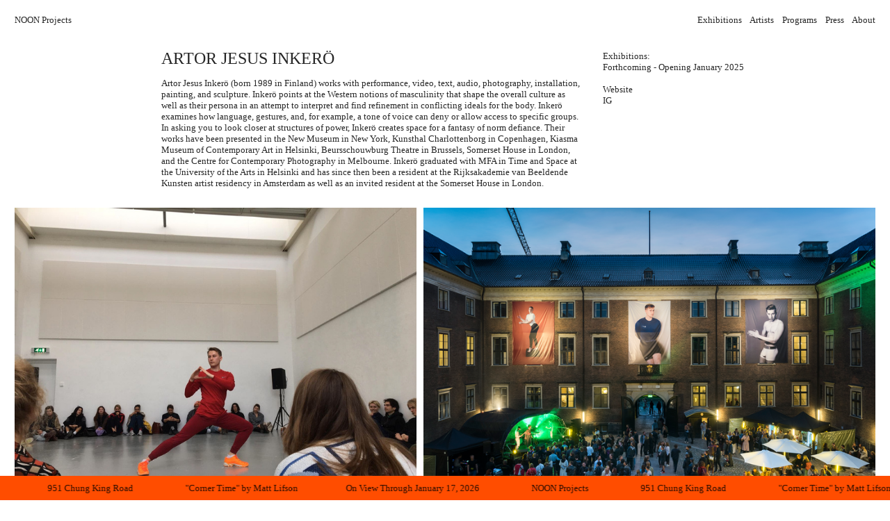

--- FILE ---
content_type: text/html; charset=UTF-8
request_url: https://noon-projects.com/ARTOR-JESUS-INKERO
body_size: 52414
content:
<!DOCTYPE html>
<!-- 

        Running on cargo.site

-->
<html lang="en" data-predefined-style="true" data-css-presets="true" data-css-preset data-typography-preset>
	<head>
<script>
				var __cargo_context__ = 'live';
				var __cargo_js_ver__ = 'c=3744406473';
				var __cargo_maint__ = false;
				
				
			</script>
					<meta http-equiv="X-UA-Compatible" content="IE=edge,chrome=1">
		<meta http-equiv="Content-Type" content="text/html; charset=utf-8">
		<meta name="viewport" content="initial-scale=1.0, maximum-scale=1.0, user-scalable=no">
		
			<meta name="robots" content="index,follow">
		<title>ARTOR JESUS INKERÖ — NOON Projects</title>
		<meta name="description" content="ARTOR JESUS INKERÖ Artor Jesus Inkerö (born 1989 in Finland) works with performance, video, text, audio, photography, installation, painting, and...">
				<meta name="twitter:card" content="summary_large_image">
		<meta name="twitter:title" content="ARTOR JESUS INKERÖ — NOON Projects">
		<meta name="twitter:description" content="ARTOR JESUS INKERÖ Artor Jesus Inkerö (born 1989 in Finland) works with performance, video, text, audio, photography, installation, painting, and...">
		<meta name="twitter:image" content="https://freight.cargo.site/w/1200/i/f63a20c4ca9ee99913ee68e65af1d93b389215672c4bee530978826b8b8ad569/4b1d59bf-b9f4-4fc0-841a-c25788f8a29f_rw_1920.jpeg">
		<meta property="og:locale" content="en_US">
		<meta property="og:title" content="ARTOR JESUS INKERÖ — NOON Projects">
		<meta property="og:description" content="ARTOR JESUS INKERÖ Artor Jesus Inkerö (born 1989 in Finland) works with performance, video, text, audio, photography, installation, painting, and...">
		<meta property="og:url" content="https://noon-projects.com/ARTOR-JESUS-INKERO">
		<meta property="og:image" content="https://freight.cargo.site/w/1200/i/f63a20c4ca9ee99913ee68e65af1d93b389215672c4bee530978826b8b8ad569/4b1d59bf-b9f4-4fc0-841a-c25788f8a29f_rw_1920.jpeg">
		<meta property="og:type" content="website">

		<link rel="preconnect" href="https://static.cargo.site" crossorigin>
		<link rel="preconnect" href="https://freight.cargo.site" crossorigin>
				<link rel="preconnect" href="https://type.cargo.site" crossorigin>

		<!--<link rel="preload" href="https://static.cargo.site/assets/social/IconFont-Regular-0.9.3.woff2" as="font" type="font/woff" crossorigin>-->

		

		<link href="https://freight.cargo.site/t/original/i/d2423e3f3e453b7887bbabf4e4e4193d398d48d5bf9270713826f0f9a4a3e97f/Screen-Shot-2022-01-18-at-3.54.37-PM.ico" rel="shortcut icon">
		<link href="https://noon-projects.com/rss" rel="alternate" type="application/rss+xml" title="NOON Projects feed">

		<link href="https://noon-projects.com/stylesheet?c=3744406473&1726083940" id="member_stylesheet" rel="stylesheet" type="text/css" />
<style id="">@font-face{font-family:Icons;src:url(https://static.cargo.site/assets/social/IconFont-Regular-0.9.3.woff2);unicode-range:U+E000-E15C,U+F0000,U+FE0E}@font-face{font-family:Icons;src:url(https://static.cargo.site/assets/social/IconFont-Regular-0.9.3.woff2);font-weight:240;unicode-range:U+E000-E15C,U+F0000,U+FE0E}@font-face{font-family:Icons;src:url(https://static.cargo.site/assets/social/IconFont-Regular-0.9.3.woff2);unicode-range:U+E000-E15C,U+F0000,U+FE0E;font-weight:400}@font-face{font-family:Icons;src:url(https://static.cargo.site/assets/social/IconFont-Regular-0.9.3.woff2);unicode-range:U+E000-E15C,U+F0000,U+FE0E;font-weight:600}@font-face{font-family:Icons;src:url(https://static.cargo.site/assets/social/IconFont-Regular-0.9.3.woff2);unicode-range:U+E000-E15C,U+F0000,U+FE0E;font-weight:800}@font-face{font-family:Icons;src:url(https://static.cargo.site/assets/social/IconFont-Regular-0.9.3.woff2);unicode-range:U+E000-E15C,U+F0000,U+FE0E;font-style:italic}@font-face{font-family:Icons;src:url(https://static.cargo.site/assets/social/IconFont-Regular-0.9.3.woff2);unicode-range:U+E000-E15C,U+F0000,U+FE0E;font-weight:200;font-style:italic}@font-face{font-family:Icons;src:url(https://static.cargo.site/assets/social/IconFont-Regular-0.9.3.woff2);unicode-range:U+E000-E15C,U+F0000,U+FE0E;font-weight:400;font-style:italic}@font-face{font-family:Icons;src:url(https://static.cargo.site/assets/social/IconFont-Regular-0.9.3.woff2);unicode-range:U+E000-E15C,U+F0000,U+FE0E;font-weight:600;font-style:italic}@font-face{font-family:Icons;src:url(https://static.cargo.site/assets/social/IconFont-Regular-0.9.3.woff2);unicode-range:U+E000-E15C,U+F0000,U+FE0E;font-weight:800;font-style:italic}body.iconfont-loading,body.iconfont-loading *{color:transparent!important}body{-moz-osx-font-smoothing:grayscale;-webkit-font-smoothing:antialiased;-webkit-text-size-adjust:none}body.no-scroll{overflow:hidden}/*!
 * Content
 */.page{word-wrap:break-word}:focus{outline:0}.pointer-events-none{pointer-events:none}.pointer-events-auto{pointer-events:auto}.pointer-events-none .page_content .audio-player,.pointer-events-none .page_content .shop_product,.pointer-events-none .page_content a,.pointer-events-none .page_content audio,.pointer-events-none .page_content button,.pointer-events-none .page_content details,.pointer-events-none .page_content iframe,.pointer-events-none .page_content img,.pointer-events-none .page_content input,.pointer-events-none .page_content video{pointer-events:auto}.pointer-events-none .page_content *>a,.pointer-events-none .page_content>a{position:relative}s *{text-transform:inherit}#toolset{position:fixed;bottom:10px;right:10px;z-index:8}.mobile #toolset,.template_site_inframe #toolset{display:none}#toolset a{display:block;height:24px;width:24px;margin:0;padding:0;text-decoration:none;background:rgba(0,0,0,.2)}#toolset a:hover{background:rgba(0,0,0,.8)}[data-adminview] #toolset a,[data-adminview] #toolset_admin a{background:rgba(0,0,0,.04);pointer-events:none;cursor:default}#toolset_admin a:active{background:rgba(0,0,0,.7)}#toolset_admin a svg>*{transform:scale(1.1) translate(0,-.5px);transform-origin:50% 50%}#toolset_admin a svg{pointer-events:none;width:100%!important;height:auto!important}#following-container{overflow:auto;-webkit-overflow-scrolling:touch}#following-container iframe{height:100%;width:100%;position:absolute;top:0;left:0;right:0;bottom:0}:root{--following-width:-400px;--following-animation-duration:450ms}@keyframes following-open{0%{transform:translateX(0)}100%{transform:translateX(var(--following-width))}}@keyframes following-open-inverse{0%{transform:translateX(0)}100%{transform:translateX(calc(-1 * var(--following-width)))}}@keyframes following-close{0%{transform:translateX(var(--following-width))}100%{transform:translateX(0)}}@keyframes following-close-inverse{0%{transform:translateX(calc(-1 * var(--following-width)))}100%{transform:translateX(0)}}body.animate-left{animation:following-open var(--following-animation-duration);animation-fill-mode:both;animation-timing-function:cubic-bezier(.24,1,.29,1)}#following-container.animate-left{animation:following-close-inverse var(--following-animation-duration);animation-fill-mode:both;animation-timing-function:cubic-bezier(.24,1,.29,1)}#following-container.animate-left #following-frame{animation:following-close var(--following-animation-duration);animation-fill-mode:both;animation-timing-function:cubic-bezier(.24,1,.29,1)}body.animate-right{animation:following-close var(--following-animation-duration);animation-fill-mode:both;animation-timing-function:cubic-bezier(.24,1,.29,1)}#following-container.animate-right{animation:following-open-inverse var(--following-animation-duration);animation-fill-mode:both;animation-timing-function:cubic-bezier(.24,1,.29,1)}#following-container.animate-right #following-frame{animation:following-open var(--following-animation-duration);animation-fill-mode:both;animation-timing-function:cubic-bezier(.24,1,.29,1)}.slick-slider{position:relative;display:block;-moz-box-sizing:border-box;box-sizing:border-box;-webkit-user-select:none;-moz-user-select:none;-ms-user-select:none;user-select:none;-webkit-touch-callout:none;-khtml-user-select:none;-ms-touch-action:pan-y;touch-action:pan-y;-webkit-tap-highlight-color:transparent}.slick-list{position:relative;display:block;overflow:hidden;margin:0;padding:0}.slick-list:focus{outline:0}.slick-list.dragging{cursor:pointer;cursor:hand}.slick-slider .slick-list,.slick-slider .slick-track{transform:translate3d(0,0,0);will-change:transform}.slick-track{position:relative;top:0;left:0;display:block}.slick-track:after,.slick-track:before{display:table;content:'';width:1px;height:1px;margin-top:-1px;margin-left:-1px}.slick-track:after{clear:both}.slick-loading .slick-track{visibility:hidden}.slick-slide{display:none;float:left;height:100%;min-height:1px}[dir=rtl] .slick-slide{float:right}.content .slick-slide img{display:inline-block}.content .slick-slide img:not(.image-zoom){cursor:pointer}.content .scrub .slick-list,.content .scrub .slick-slide img:not(.image-zoom){cursor:ew-resize}body.slideshow-scrub-dragging *{cursor:ew-resize!important}.content .slick-slide img:not([src]),.content .slick-slide img[src='']{width:100%;height:auto}.slick-slide.slick-loading img{display:none}.slick-slide.dragging img{pointer-events:none}.slick-initialized .slick-slide{display:block}.slick-loading .slick-slide{visibility:hidden}.slick-vertical .slick-slide{display:block;height:auto;border:1px solid transparent}.slick-arrow.slick-hidden{display:none}.slick-arrow{position:absolute;z-index:9;width:0;top:0;height:100%;cursor:pointer;will-change:opacity;-webkit-transition:opacity 333ms cubic-bezier(.4,0,.22,1);transition:opacity 333ms cubic-bezier(.4,0,.22,1)}.slick-arrow.hidden{opacity:0}.slick-arrow svg{position:absolute;width:36px;height:36px;top:0;left:0;right:0;bottom:0;margin:auto;transform:translate(.25px,.25px)}.slick-arrow svg.right-arrow{transform:translate(.25px,.25px) scaleX(-1)}.slick-arrow svg:active{opacity:.75}.slick-arrow svg .arrow-shape{fill:none!important;stroke:#fff;stroke-linecap:square}.slick-arrow svg .arrow-outline{fill:none!important;stroke-width:2.5px;stroke:rgba(0,0,0,.6);stroke-linecap:square}.slick-arrow.slick-next{right:0;text-align:right}.slick-next svg,.wallpaper-navigation .slick-next svg{margin-right:10px}.mobile .slick-next svg{margin-right:10px}.slick-arrow.slick-prev{text-align:left}.slick-prev svg,.wallpaper-navigation .slick-prev svg{margin-left:10px}.mobile .slick-prev svg{margin-left:10px}.loading_animation{display:none;vertical-align:middle;z-index:15;line-height:0;pointer-events:none;border-radius:100%}.loading_animation.hidden{display:none}.loading_animation.pulsing{opacity:0;display:inline-block;animation-delay:.1s;-webkit-animation-delay:.1s;-moz-animation-delay:.1s;animation-duration:12s;animation-iteration-count:infinite;animation:fade-pulse-in .5s ease-in-out;-moz-animation:fade-pulse-in .5s ease-in-out;-webkit-animation:fade-pulse-in .5s ease-in-out;-webkit-animation-fill-mode:forwards;-moz-animation-fill-mode:forwards;animation-fill-mode:forwards}.loading_animation.pulsing.no-delay{animation-delay:0s;-webkit-animation-delay:0s;-moz-animation-delay:0s}.loading_animation div{border-radius:100%}.loading_animation div svg{max-width:100%;height:auto}.loading_animation div,.loading_animation div svg{width:20px;height:20px}.loading_animation.full-width svg{width:100%;height:auto}.loading_animation.full-width.big svg{width:100px;height:100px}.loading_animation div svg>*{fill:#ccc}.loading_animation div{-webkit-animation:spin-loading 12s ease-out;-webkit-animation-iteration-count:infinite;-moz-animation:spin-loading 12s ease-out;-moz-animation-iteration-count:infinite;animation:spin-loading 12s ease-out;animation-iteration-count:infinite}.loading_animation.hidden{display:none}[data-backdrop] .loading_animation{position:absolute;top:15px;left:15px;z-index:99}.loading_animation.position-absolute.middle{top:calc(50% - 10px);left:calc(50% - 10px)}.loading_animation.position-absolute.topleft{top:0;left:0}.loading_animation.position-absolute.middleright{top:calc(50% - 10px);right:1rem}.loading_animation.position-absolute.middleleft{top:calc(50% - 10px);left:1rem}.loading_animation.gray div svg>*{fill:#999}.loading_animation.gray-dark div svg>*{fill:#666}.loading_animation.gray-darker div svg>*{fill:#555}.loading_animation.gray-light div svg>*{fill:#ccc}.loading_animation.white div svg>*{fill:rgba(255,255,255,.85)}.loading_animation.blue div svg>*{fill:#698fff}.loading_animation.inline{display:inline-block;margin-bottom:.5ex}.loading_animation.inline.left{margin-right:.5ex}@-webkit-keyframes fade-pulse-in{0%{opacity:0}50%{opacity:.5}100%{opacity:1}}@-moz-keyframes fade-pulse-in{0%{opacity:0}50%{opacity:.5}100%{opacity:1}}@keyframes fade-pulse-in{0%{opacity:0}50%{opacity:.5}100%{opacity:1}}@-webkit-keyframes pulsate{0%{opacity:1}50%{opacity:0}100%{opacity:1}}@-moz-keyframes pulsate{0%{opacity:1}50%{opacity:0}100%{opacity:1}}@keyframes pulsate{0%{opacity:1}50%{opacity:0}100%{opacity:1}}@-webkit-keyframes spin-loading{0%{transform:rotate(0)}9%{transform:rotate(1050deg)}18%{transform:rotate(-1090deg)}20%{transform:rotate(-1080deg)}23%{transform:rotate(-1080deg)}28%{transform:rotate(-1095deg)}29%{transform:rotate(-1065deg)}34%{transform:rotate(-1080deg)}35%{transform:rotate(-1050deg)}40%{transform:rotate(-1065deg)}41%{transform:rotate(-1035deg)}44%{transform:rotate(-1035deg)}47%{transform:rotate(-2160deg)}50%{transform:rotate(-2160deg)}56%{transform:rotate(45deg)}60%{transform:rotate(45deg)}80%{transform:rotate(6120deg)}100%{transform:rotate(0)}}@keyframes spin-loading{0%{transform:rotate(0)}9%{transform:rotate(1050deg)}18%{transform:rotate(-1090deg)}20%{transform:rotate(-1080deg)}23%{transform:rotate(-1080deg)}28%{transform:rotate(-1095deg)}29%{transform:rotate(-1065deg)}34%{transform:rotate(-1080deg)}35%{transform:rotate(-1050deg)}40%{transform:rotate(-1065deg)}41%{transform:rotate(-1035deg)}44%{transform:rotate(-1035deg)}47%{transform:rotate(-2160deg)}50%{transform:rotate(-2160deg)}56%{transform:rotate(45deg)}60%{transform:rotate(45deg)}80%{transform:rotate(6120deg)}100%{transform:rotate(0)}}[grid-row]{align-items:flex-start;box-sizing:border-box;display:-webkit-box;display:-webkit-flex;display:-ms-flexbox;display:flex;-webkit-flex-wrap:wrap;-ms-flex-wrap:wrap;flex-wrap:wrap}[grid-col]{box-sizing:border-box}[grid-row] [grid-col].empty:after{content:"\0000A0";cursor:text}body.mobile[data-adminview=content-editproject] [grid-row] [grid-col].empty:after{display:none}[grid-col=auto]{-webkit-box-flex:1;-webkit-flex:1;-ms-flex:1;flex:1}[grid-col=x12]{width:100%}[grid-col=x11]{width:50%}[grid-col=x10]{width:33.33%}[grid-col=x9]{width:25%}[grid-col=x8]{width:20%}[grid-col=x7]{width:16.666666667%}[grid-col=x6]{width:14.285714286%}[grid-col=x5]{width:12.5%}[grid-col=x4]{width:11.111111111%}[grid-col=x3]{width:10%}[grid-col=x2]{width:9.090909091%}[grid-col=x1]{width:8.333333333%}[grid-col="1"]{width:8.33333%}[grid-col="2"]{width:16.66667%}[grid-col="3"]{width:25%}[grid-col="4"]{width:33.33333%}[grid-col="5"]{width:41.66667%}[grid-col="6"]{width:50%}[grid-col="7"]{width:58.33333%}[grid-col="8"]{width:66.66667%}[grid-col="9"]{width:75%}[grid-col="10"]{width:83.33333%}[grid-col="11"]{width:91.66667%}[grid-col="12"]{width:100%}body.mobile [grid-responsive] [grid-col]{width:100%;-webkit-box-flex:none;-webkit-flex:none;-ms-flex:none;flex:none}[data-ce-host=true][contenteditable=true] [grid-pad]{pointer-events:none}[data-ce-host=true][contenteditable=true] [grid-pad]>*{pointer-events:auto}[grid-pad="0"]{padding:0}[grid-pad="0.25"]{padding:.125rem}[grid-pad="0.5"]{padding:.25rem}[grid-pad="0.75"]{padding:.375rem}[grid-pad="1"]{padding:.5rem}[grid-pad="1.25"]{padding:.625rem}[grid-pad="1.5"]{padding:.75rem}[grid-pad="1.75"]{padding:.875rem}[grid-pad="2"]{padding:1rem}[grid-pad="2.5"]{padding:1.25rem}[grid-pad="3"]{padding:1.5rem}[grid-pad="3.5"]{padding:1.75rem}[grid-pad="4"]{padding:2rem}[grid-pad="5"]{padding:2.5rem}[grid-pad="6"]{padding:3rem}[grid-pad="7"]{padding:3.5rem}[grid-pad="8"]{padding:4rem}[grid-pad="9"]{padding:4.5rem}[grid-pad="10"]{padding:5rem}[grid-gutter="0"]{margin:0}[grid-gutter="0.5"]{margin:-.25rem}[grid-gutter="1"]{margin:-.5rem}[grid-gutter="1.5"]{margin:-.75rem}[grid-gutter="2"]{margin:-1rem}[grid-gutter="2.5"]{margin:-1.25rem}[grid-gutter="3"]{margin:-1.5rem}[grid-gutter="3.5"]{margin:-1.75rem}[grid-gutter="4"]{margin:-2rem}[grid-gutter="5"]{margin:-2.5rem}[grid-gutter="6"]{margin:-3rem}[grid-gutter="7"]{margin:-3.5rem}[grid-gutter="8"]{margin:-4rem}[grid-gutter="10"]{margin:-5rem}[grid-gutter="12"]{margin:-6rem}[grid-gutter="14"]{margin:-7rem}[grid-gutter="16"]{margin:-8rem}[grid-gutter="18"]{margin:-9rem}[grid-gutter="20"]{margin:-10rem}small{max-width:100%;text-decoration:inherit}img:not([src]),img[src='']{outline:1px solid rgba(177,177,177,.4);outline-offset:-1px;content:url([data-uri])}img.image-zoom{cursor:-webkit-zoom-in;cursor:-moz-zoom-in;cursor:zoom-in}#imprimatur{color:#333;font-size:10px;font-family:-apple-system,BlinkMacSystemFont,"Segoe UI",Roboto,Oxygen,Ubuntu,Cantarell,"Open Sans","Helvetica Neue",sans-serif,"Sans Serif",Icons;/*!System*/position:fixed;opacity:.3;right:-28px;bottom:160px;transform:rotate(270deg);-ms-transform:rotate(270deg);-webkit-transform:rotate(270deg);z-index:8;text-transform:uppercase;color:#999;opacity:.5;padding-bottom:2px;text-decoration:none}.mobile #imprimatur{display:none}bodycopy cargo-link a{font-family:-apple-system,BlinkMacSystemFont,"Segoe UI",Roboto,Oxygen,Ubuntu,Cantarell,"Open Sans","Helvetica Neue",sans-serif,"Sans Serif",Icons;/*!System*/font-size:12px;font-style:normal;font-weight:400;transform:rotate(270deg);text-decoration:none;position:fixed!important;right:-27px;bottom:100px;text-decoration:none;letter-spacing:normal;background:0 0;border:0;border-bottom:0;outline:0}/*! PhotoSwipe Default UI CSS by Dmitry Semenov | photoswipe.com | MIT license */.pswp--has_mouse .pswp__button--arrow--left,.pswp--has_mouse .pswp__button--arrow--right,.pswp__ui{visibility:visible}.pswp--minimal--dark .pswp__top-bar,.pswp__button{background:0 0}.pswp,.pswp__bg,.pswp__container,.pswp__img--placeholder,.pswp__zoom-wrap,.quick-view-navigation{-webkit-backface-visibility:hidden}.pswp__button{cursor:pointer;opacity:1;-webkit-appearance:none;transition:opacity .2s;-webkit-box-shadow:none;box-shadow:none}.pswp__button-close>svg{top:10px;right:10px;margin-left:auto}.pswp--touch .quick-view-navigation{display:none}.pswp__ui{-webkit-font-smoothing:auto;opacity:1;z-index:1550}.quick-view-navigation{will-change:opacity;-webkit-transition:opacity 333ms cubic-bezier(.4,0,.22,1);transition:opacity 333ms cubic-bezier(.4,0,.22,1)}.quick-view-navigation .pswp__group .pswp__button{pointer-events:auto}.pswp__button>svg{position:absolute;width:36px;height:36px}.quick-view-navigation .pswp__group:active svg{opacity:.75}.pswp__button svg .shape-shape{fill:#fff}.pswp__button svg .shape-outline{fill:#000}.pswp__button-prev>svg{top:0;bottom:0;left:10px;margin:auto}.pswp__button-next>svg{top:0;bottom:0;right:10px;margin:auto}.quick-view-navigation .pswp__group .pswp__button-prev{position:absolute;left:0;top:0;width:0;height:100%}.quick-view-navigation .pswp__group .pswp__button-next{position:absolute;right:0;top:0;width:0;height:100%}.quick-view-navigation .close-button,.quick-view-navigation .left-arrow,.quick-view-navigation .right-arrow{transform:translate(.25px,.25px)}.quick-view-navigation .right-arrow{transform:translate(.25px,.25px) scaleX(-1)}.pswp__button svg .shape-outline{fill:transparent!important;stroke:#000;stroke-width:2.5px;stroke-linecap:square}.pswp__button svg .shape-shape{fill:transparent!important;stroke:#fff;stroke-width:1.5px;stroke-linecap:square}.pswp__bg,.pswp__scroll-wrap,.pswp__zoom-wrap{width:100%;position:absolute}.quick-view-navigation .pswp__group .pswp__button-close{margin:0}.pswp__container,.pswp__item,.pswp__zoom-wrap{right:0;bottom:0;top:0;position:absolute;left:0}.pswp__ui--hidden .pswp__button{opacity:.001}.pswp__ui--hidden .pswp__button,.pswp__ui--hidden .pswp__button *{pointer-events:none}.pswp .pswp__ui.pswp__ui--displaynone{display:none}.pswp__element--disabled{display:none!important}/*! PhotoSwipe main CSS by Dmitry Semenov | photoswipe.com | MIT license */.pswp{position:fixed;display:none;height:100%;width:100%;top:0;left:0;right:0;bottom:0;margin:auto;-ms-touch-action:none;touch-action:none;z-index:9999999;-webkit-text-size-adjust:100%;line-height:initial;letter-spacing:initial;outline:0}.pswp img{max-width:none}.pswp--zoom-disabled .pswp__img{cursor:default!important}.pswp--animate_opacity{opacity:.001;will-change:opacity;-webkit-transition:opacity 333ms cubic-bezier(.4,0,.22,1);transition:opacity 333ms cubic-bezier(.4,0,.22,1)}.pswp--open{display:block}.pswp--zoom-allowed .pswp__img{cursor:-webkit-zoom-in;cursor:-moz-zoom-in;cursor:zoom-in}.pswp--zoomed-in .pswp__img{cursor:-webkit-grab;cursor:-moz-grab;cursor:grab}.pswp--dragging .pswp__img{cursor:-webkit-grabbing;cursor:-moz-grabbing;cursor:grabbing}.pswp__bg{left:0;top:0;height:100%;opacity:0;transform:translateZ(0);will-change:opacity}.pswp__scroll-wrap{left:0;top:0;height:100%}.pswp__container,.pswp__zoom-wrap{-ms-touch-action:none;touch-action:none}.pswp__container,.pswp__img{-webkit-user-select:none;-moz-user-select:none;-ms-user-select:none;user-select:none;-webkit-tap-highlight-color:transparent;-webkit-touch-callout:none}.pswp__zoom-wrap{-webkit-transform-origin:left top;-ms-transform-origin:left top;transform-origin:left top;-webkit-transition:-webkit-transform 222ms cubic-bezier(.4,0,.22,1);transition:transform 222ms cubic-bezier(.4,0,.22,1)}.pswp__bg{-webkit-transition:opacity 222ms cubic-bezier(.4,0,.22,1);transition:opacity 222ms cubic-bezier(.4,0,.22,1)}.pswp--animated-in .pswp__bg,.pswp--animated-in .pswp__zoom-wrap{-webkit-transition:none;transition:none}.pswp--hide-overflow .pswp__scroll-wrap,.pswp--hide-overflow.pswp{overflow:hidden}.pswp__img{position:absolute;width:auto;height:auto;top:0;left:0}.pswp__img--placeholder--blank{background:#222}.pswp--ie .pswp__img{width:100%!important;height:auto!important;left:0;top:0}.pswp__ui--idle{opacity:0}.pswp__error-msg{position:absolute;left:0;top:50%;width:100%;text-align:center;font-size:14px;line-height:16px;margin-top:-8px;color:#ccc}.pswp__error-msg a{color:#ccc;text-decoration:underline}.pswp__error-msg{font-family:-apple-system,BlinkMacSystemFont,"Segoe UI",Roboto,Oxygen,Ubuntu,Cantarell,"Open Sans","Helvetica Neue",sans-serif}.quick-view.mouse-down .iframe-item{pointer-events:none!important}.quick-view-caption-positioner{pointer-events:none;width:100%;height:100%}.quick-view-caption-wrapper{margin:auto;position:absolute;bottom:0;left:0;right:0}.quick-view-horizontal-align-left .quick-view-caption-wrapper{margin-left:0}.quick-view-horizontal-align-right .quick-view-caption-wrapper{margin-right:0}[data-quick-view-caption]{transition:.1s opacity ease-in-out;position:absolute;bottom:0;left:0;right:0}.quick-view-horizontal-align-left [data-quick-view-caption]{text-align:left}.quick-view-horizontal-align-right [data-quick-view-caption]{text-align:right}.quick-view-caption{transition:.1s opacity ease-in-out}.quick-view-caption>*{display:inline-block}.quick-view-caption *{pointer-events:auto}.quick-view-caption.hidden{opacity:0}.shop_product .dropdown_wrapper{flex:0 0 100%;position:relative}.shop_product select{appearance:none;-moz-appearance:none;-webkit-appearance:none;outline:0;-webkit-font-smoothing:antialiased;-moz-osx-font-smoothing:grayscale;cursor:pointer;border-radius:0;white-space:nowrap;overflow:hidden!important;text-overflow:ellipsis}.shop_product select.dropdown::-ms-expand{display:none}.shop_product a{cursor:pointer;border-bottom:none;text-decoration:none}.shop_product a.out-of-stock{pointer-events:none}body.audio-player-dragging *{cursor:ew-resize!important}.audio-player{display:inline-flex;flex:1 0 calc(100% - 2px);width:calc(100% - 2px)}.audio-player .button{height:100%;flex:0 0 3.3rem;display:flex}.audio-player .separator{left:3.3rem;height:100%}.audio-player .buffer{width:0%;height:100%;transition:left .3s linear,width .3s linear}.audio-player.seeking .buffer{transition:left 0s,width 0s}.audio-player.seeking{user-select:none;-webkit-user-select:none;cursor:ew-resize}.audio-player.seeking *{user-select:none;-webkit-user-select:none;cursor:ew-resize}.audio-player .bar{overflow:hidden;display:flex;justify-content:space-between;align-content:center;flex-grow:1}.audio-player .progress{width:0%;height:100%;transition:width .3s linear}.audio-player.seeking .progress{transition:width 0s}.audio-player .pause,.audio-player .play{cursor:pointer;height:100%}.audio-player .note-icon{margin:auto 0;order:2;flex:0 1 auto}.audio-player .title{white-space:nowrap;overflow:hidden;text-overflow:ellipsis;pointer-events:none;user-select:none;padding:.5rem 0 .5rem 1rem;margin:auto auto auto 0;flex:0 3 auto;min-width:0;width:100%}.audio-player .total-time{flex:0 1 auto;margin:auto 0}.audio-player .current-time,.audio-player .play-text{flex:0 1 auto;margin:auto 0}.audio-player .stream-anim{user-select:none;margin:auto auto auto 0}.audio-player .stream-anim span{display:inline-block}.audio-player .buffer,.audio-player .current-time,.audio-player .note-svg,.audio-player .play-text,.audio-player .separator,.audio-player .total-time{user-select:none;pointer-events:none}.audio-player .buffer,.audio-player .play-text,.audio-player .progress{position:absolute}.audio-player,.audio-player .bar,.audio-player .button,.audio-player .current-time,.audio-player .note-icon,.audio-player .pause,.audio-player .play,.audio-player .total-time{position:relative}body.mobile .audio-player,body.mobile .audio-player *{-webkit-touch-callout:none}#standalone-admin-frame{border:0;width:400px;position:absolute;right:0;top:0;height:100vh;z-index:99}body[standalone-admin=true] #standalone-admin-frame{transform:translate(0,0)}body[standalone-admin=true] .main_container{width:calc(100% - 400px)}body[standalone-admin=false] #standalone-admin-frame{transform:translate(100%,0)}body[standalone-admin=false] .main_container{width:100%}.toggle_standaloneAdmin{position:fixed;top:0;right:400px;height:40px;width:40px;z-index:999;cursor:pointer;background-color:rgba(0,0,0,.4)}.toggle_standaloneAdmin:active{opacity:.7}body[standalone-admin=false] .toggle_standaloneAdmin{right:0}.toggle_standaloneAdmin *{color:#fff;fill:#fff}.toggle_standaloneAdmin svg{padding:6px;width:100%;height:100%;opacity:.85}body[standalone-admin=false] .toggle_standaloneAdmin #close,body[standalone-admin=true] .toggle_standaloneAdmin #backdropsettings{display:none}.toggle_standaloneAdmin>div{width:100%;height:100%}#admin_toggle_button{position:fixed;top:50%;transform:translate(0,-50%);right:400px;height:36px;width:12px;z-index:999;cursor:pointer;background-color:rgba(0,0,0,.09);padding-left:2px;margin-right:5px}#admin_toggle_button .bar{content:'';background:rgba(0,0,0,.09);position:fixed;width:5px;bottom:0;top:0;z-index:10}#admin_toggle_button:active{background:rgba(0,0,0,.065)}#admin_toggle_button *{color:#fff;fill:#fff}#admin_toggle_button svg{padding:0;width:16px;height:36px;margin-left:1px;opacity:1}#admin_toggle_button svg *{fill:#fff;opacity:1}#admin_toggle_button[data-state=closed] .toggle_admin_close{display:none}#admin_toggle_button[data-state=closed],#admin_toggle_button[data-state=closed] .toggle_admin_open{width:20px;cursor:pointer;margin:0}#admin_toggle_button[data-state=closed] svg{margin-left:2px}#admin_toggle_button[data-state=open] .toggle_admin_open{display:none}select,select *{text-rendering:auto!important}b b{font-weight:inherit}*{-webkit-box-sizing:border-box;-moz-box-sizing:border-box;box-sizing:border-box}customhtml>*{position:relative;z-index:10}body,html{min-height:100vh;margin:0;padding:0}html{touch-action:manipulation;position:relative;background-color:#fff}.main_container{min-height:100vh;width:100%;overflow:hidden}.container{display:-webkit-box;display:-webkit-flex;display:-moz-box;display:-ms-flexbox;display:flex;-webkit-flex-wrap:wrap;-moz-flex-wrap:wrap;-ms-flex-wrap:wrap;flex-wrap:wrap;max-width:100%;width:100%;overflow:visible}.container{align-items:flex-start;-webkit-align-items:flex-start}.page{z-index:2}.page ul li>text-limit{display:block}.content,.content_container,.pinned{-webkit-flex:1 0 auto;-moz-flex:1 0 auto;-ms-flex:1 0 auto;flex:1 0 auto;max-width:100%}.content_container{width:100%}.content_container.full_height{min-height:100vh}.page_background{position:absolute;top:0;left:0;width:100%;height:100%}.page_container{position:relative;overflow:visible;width:100%}.backdrop{position:absolute;top:0;z-index:1;width:100%;height:100%;max-height:100vh}.backdrop>div{position:absolute;top:0;left:0;width:100%;height:100%;-webkit-backface-visibility:hidden;backface-visibility:hidden;transform:translate3d(0,0,0);contain:strict}[data-backdrop].backdrop>div[data-overflowing]{max-height:100vh;position:absolute;top:0;left:0}body.mobile [split-responsive]{display:flex;flex-direction:column}body.mobile [split-responsive] .container{width:100%;order:2}body.mobile [split-responsive] .backdrop{position:relative;height:50vh;width:100%;order:1}body.mobile [split-responsive] [data-auxiliary].backdrop{position:absolute;height:50vh;width:100%;order:1}.page{position:relative;z-index:2}img[data-align=left]{float:left}img[data-align=right]{float:right}[data-rotation]{transform-origin:center center}.content .page_content:not([contenteditable=true]) [data-draggable]{pointer-events:auto!important;backface-visibility:hidden}.preserve-3d{-moz-transform-style:preserve-3d;transform-style:preserve-3d}.content .page_content:not([contenteditable=true]) [data-draggable] iframe{pointer-events:none!important}.dragging-active iframe{pointer-events:none!important}.content .page_content:not([contenteditable=true]) [data-draggable]:active{opacity:1}.content .scroll-transition-fade{transition:transform 1s ease-in-out,opacity .8s ease-in-out}.content .scroll-transition-fade.below-viewport{opacity:0;transform:translateY(40px)}.mobile.full_width .page_container:not([split-layout]) .container_width{width:100%}[data-view=pinned_bottom] .bottom_pin_invisibility{visibility:hidden}.pinned{position:relative;width:100%}.pinned .page_container.accommodate:not(.fixed):not(.overlay){z-index:2}.pinned .page_container.overlay{position:absolute;z-index:4}.pinned .page_container.overlay.fixed{position:fixed}.pinned .page_container.overlay.fixed .page{max-height:100vh;-webkit-overflow-scrolling:touch}.pinned .page_container.overlay.fixed .page.allow-scroll{overflow-y:auto;overflow-x:hidden}.pinned .page_container.overlay.fixed .page.allow-scroll{align-items:flex-start;-webkit-align-items:flex-start}.pinned .page_container .page.allow-scroll::-webkit-scrollbar{width:0;background:0 0;display:none}.pinned.pinned_top .page_container.overlay{left:0;top:0}.pinned.pinned_bottom .page_container.overlay{left:0;bottom:0}div[data-container=set]:empty{margin-top:1px}.thumbnails{position:relative;z-index:1}[thumbnails=grid]{align-items:baseline}[thumbnails=justify] .thumbnail{box-sizing:content-box}[thumbnails][data-padding-zero] .thumbnail{margin-bottom:-1px}[thumbnails=montessori] .thumbnail{pointer-events:auto;position:absolute}[thumbnails] .thumbnail>a{display:block;text-decoration:none}[thumbnails=montessori]{height:0}[thumbnails][data-resizing],[thumbnails][data-resizing] *{cursor:nwse-resize}[thumbnails] .thumbnail .resize-handle{cursor:nwse-resize;width:26px;height:26px;padding:5px;position:absolute;opacity:.75;right:-1px;bottom:-1px;z-index:100}[thumbnails][data-resizing] .resize-handle{display:none}[thumbnails] .thumbnail .resize-handle svg{position:absolute;top:0;left:0}[thumbnails] .thumbnail .resize-handle:hover{opacity:1}[data-can-move].thumbnail .resize-handle svg .resize_path_outline{fill:#fff}[data-can-move].thumbnail .resize-handle svg .resize_path{fill:#000}[thumbnails=montessori] .thumbnail_sizer{height:0;width:100%;position:relative;padding-bottom:100%;pointer-events:none}[thumbnails] .thumbnail img{display:block;min-height:3px;margin-bottom:0}[thumbnails] .thumbnail img:not([src]),img[src=""]{margin:0!important;width:100%;min-height:3px;height:100%!important;position:absolute}[aspect-ratio="1x1"].thumb_image{height:0;padding-bottom:100%;overflow:hidden}[aspect-ratio="4x3"].thumb_image{height:0;padding-bottom:75%;overflow:hidden}[aspect-ratio="16x9"].thumb_image{height:0;padding-bottom:56.25%;overflow:hidden}[thumbnails] .thumb_image{width:100%;position:relative}[thumbnails][thumbnail-vertical-align=top]{align-items:flex-start}[thumbnails][thumbnail-vertical-align=middle]{align-items:center}[thumbnails][thumbnail-vertical-align=bottom]{align-items:baseline}[thumbnails][thumbnail-horizontal-align=left]{justify-content:flex-start}[thumbnails][thumbnail-horizontal-align=middle]{justify-content:center}[thumbnails][thumbnail-horizontal-align=right]{justify-content:flex-end}.thumb_image.default_image>svg{position:absolute;top:0;left:0;bottom:0;right:0;width:100%;height:100%}.thumb_image.default_image{outline:1px solid #ccc;outline-offset:-1px;position:relative}.mobile.full_width [data-view=Thumbnail] .thumbnails_width{width:100%}.content [data-draggable] a:active,.content [data-draggable] img:active{opacity:initial}.content .draggable-dragging{opacity:initial}[data-draggable].draggable_visible{visibility:visible}[data-draggable].draggable_hidden{visibility:hidden}.gallery_card [data-draggable],.marquee [data-draggable]{visibility:inherit}[data-draggable]{visibility:visible;background-color:rgba(0,0,0,.003)}#site_menu_panel_container .image-gallery:not(.initialized){height:0;padding-bottom:100%;min-height:initial}.image-gallery:not(.initialized){min-height:100vh;visibility:hidden;width:100%}.image-gallery .gallery_card img{display:block;width:100%;height:auto}.image-gallery .gallery_card{transform-origin:center}.image-gallery .gallery_card.dragging{opacity:.1;transform:initial!important}.image-gallery:not([image-gallery=slideshow]) .gallery_card iframe:only-child,.image-gallery:not([image-gallery=slideshow]) .gallery_card video:only-child{width:100%;height:100%;top:0;left:0;position:absolute}.image-gallery[image-gallery=slideshow] .gallery_card video[muted][autoplay]:not([controls]),.image-gallery[image-gallery=slideshow] .gallery_card video[muted][data-autoplay]:not([controls]){pointer-events:none}.image-gallery [image-gallery-pad="0"] video:only-child{object-fit:cover;height:calc(100% + 1px)}div.image-gallery>a,div.image-gallery>iframe,div.image-gallery>img,div.image-gallery>video{display:none}[image-gallery-row]{align-items:flex-start;box-sizing:border-box;display:-webkit-box;display:-webkit-flex;display:-ms-flexbox;display:flex;-webkit-flex-wrap:wrap;-ms-flex-wrap:wrap;flex-wrap:wrap}.image-gallery .gallery_card_image{width:100%;position:relative}[data-predefined-style=true] .image-gallery a.gallery_card{display:block;border:none}[image-gallery-col]{box-sizing:border-box}[image-gallery-col=x12]{width:100%}[image-gallery-col=x11]{width:50%}[image-gallery-col=x10]{width:33.33%}[image-gallery-col=x9]{width:25%}[image-gallery-col=x8]{width:20%}[image-gallery-col=x7]{width:16.666666667%}[image-gallery-col=x6]{width:14.285714286%}[image-gallery-col=x5]{width:12.5%}[image-gallery-col=x4]{width:11.111111111%}[image-gallery-col=x3]{width:10%}[image-gallery-col=x2]{width:9.090909091%}[image-gallery-col=x1]{width:8.333333333%}.content .page_content [image-gallery-pad].image-gallery{pointer-events:none}.content .page_content [image-gallery-pad].image-gallery .gallery_card_image>*,.content .page_content [image-gallery-pad].image-gallery .gallery_image_caption{pointer-events:auto}.content .page_content [image-gallery-pad="0"]{padding:0}.content .page_content [image-gallery-pad="0.25"]{padding:.125rem}.content .page_content [image-gallery-pad="0.5"]{padding:.25rem}.content .page_content [image-gallery-pad="0.75"]{padding:.375rem}.content .page_content [image-gallery-pad="1"]{padding:.5rem}.content .page_content [image-gallery-pad="1.25"]{padding:.625rem}.content .page_content [image-gallery-pad="1.5"]{padding:.75rem}.content .page_content [image-gallery-pad="1.75"]{padding:.875rem}.content .page_content [image-gallery-pad="2"]{padding:1rem}.content .page_content [image-gallery-pad="2.5"]{padding:1.25rem}.content .page_content [image-gallery-pad="3"]{padding:1.5rem}.content .page_content [image-gallery-pad="3.5"]{padding:1.75rem}.content .page_content [image-gallery-pad="4"]{padding:2rem}.content .page_content [image-gallery-pad="5"]{padding:2.5rem}.content .page_content [image-gallery-pad="6"]{padding:3rem}.content .page_content [image-gallery-pad="7"]{padding:3.5rem}.content .page_content [image-gallery-pad="8"]{padding:4rem}.content .page_content [image-gallery-pad="9"]{padding:4.5rem}.content .page_content [image-gallery-pad="10"]{padding:5rem}.content .page_content [image-gallery-gutter="0"]{margin:0}.content .page_content [image-gallery-gutter="0.5"]{margin:-.25rem}.content .page_content [image-gallery-gutter="1"]{margin:-.5rem}.content .page_content [image-gallery-gutter="1.5"]{margin:-.75rem}.content .page_content [image-gallery-gutter="2"]{margin:-1rem}.content .page_content [image-gallery-gutter="2.5"]{margin:-1.25rem}.content .page_content [image-gallery-gutter="3"]{margin:-1.5rem}.content .page_content [image-gallery-gutter="3.5"]{margin:-1.75rem}.content .page_content [image-gallery-gutter="4"]{margin:-2rem}.content .page_content [image-gallery-gutter="5"]{margin:-2.5rem}.content .page_content [image-gallery-gutter="6"]{margin:-3rem}.content .page_content [image-gallery-gutter="7"]{margin:-3.5rem}.content .page_content [image-gallery-gutter="8"]{margin:-4rem}.content .page_content [image-gallery-gutter="10"]{margin:-5rem}.content .page_content [image-gallery-gutter="12"]{margin:-6rem}.content .page_content [image-gallery-gutter="14"]{margin:-7rem}.content .page_content [image-gallery-gutter="16"]{margin:-8rem}.content .page_content [image-gallery-gutter="18"]{margin:-9rem}.content .page_content [image-gallery-gutter="20"]{margin:-10rem}[image-gallery=slideshow]:not(.initialized)>*{min-height:1px;opacity:0;min-width:100%}[image-gallery=slideshow][data-constrained-by=height] [image-gallery-vertical-align].slick-track{align-items:flex-start}[image-gallery=slideshow] img.image-zoom:active{opacity:initial}[image-gallery=slideshow].slick-initialized .gallery_card{pointer-events:none}[image-gallery=slideshow].slick-initialized .gallery_card.slick-current{pointer-events:auto}[image-gallery=slideshow] .gallery_card:not(.has_caption){line-height:0}.content .page_content [image-gallery=slideshow].image-gallery>*{pointer-events:auto}.content [image-gallery=slideshow].image-gallery.slick-initialized .gallery_card{overflow:hidden;margin:0;display:flex;flex-flow:row wrap;flex-shrink:0}.content [image-gallery=slideshow].image-gallery.slick-initialized .gallery_card.slick-current{overflow:visible}[image-gallery=slideshow] .gallery_image_caption{opacity:1;transition:opacity .3s;-webkit-transition:opacity .3s;width:100%;margin-left:auto;margin-right:auto;clear:both}[image-gallery-horizontal-align=left] .gallery_image_caption{text-align:left}[image-gallery-horizontal-align=middle] .gallery_image_caption{text-align:center}[image-gallery-horizontal-align=right] .gallery_image_caption{text-align:right}[image-gallery=slideshow][data-slideshow-in-transition] .gallery_image_caption{opacity:0;transition:opacity .3s;-webkit-transition:opacity .3s}[image-gallery=slideshow] .gallery_card_image{width:initial;margin:0;display:inline-block}[image-gallery=slideshow] .gallery_card img{margin:0;display:block}[image-gallery=slideshow][data-exploded]{align-items:flex-start;box-sizing:border-box;display:-webkit-box;display:-webkit-flex;display:-ms-flexbox;display:flex;-webkit-flex-wrap:wrap;-ms-flex-wrap:wrap;flex-wrap:wrap;justify-content:flex-start;align-content:flex-start}[image-gallery=slideshow][data-exploded] .gallery_card{padding:1rem;width:16.666%}[image-gallery=slideshow][data-exploded] .gallery_card_image{height:0;display:block;width:100%}[image-gallery=grid]{align-items:baseline}[image-gallery=grid] .gallery_card.has_caption .gallery_card_image{display:block}[image-gallery=grid] [image-gallery-pad="0"].gallery_card{margin-bottom:-1px}[image-gallery=grid] .gallery_card img{margin:0}[image-gallery=columns] .gallery_card img{margin:0}[image-gallery=justify]{align-items:flex-start}[image-gallery=justify] .gallery_card img{margin:0}[image-gallery=montessori][image-gallery-row]{display:block}[image-gallery=montessori] a.gallery_card,[image-gallery=montessori] div.gallery_card{position:absolute;pointer-events:auto}[image-gallery=montessori][data-can-move] .gallery_card,[image-gallery=montessori][data-can-move] .gallery_card .gallery_card_image,[image-gallery=montessori][data-can-move] .gallery_card .gallery_card_image>*{cursor:move}[image-gallery=montessori]{position:relative;height:0}[image-gallery=freeform] .gallery_card{position:relative}[image-gallery=freeform] [image-gallery-pad="0"].gallery_card{margin-bottom:-1px}[image-gallery-vertical-align]{display:flex;flex-flow:row wrap}[image-gallery-vertical-align].slick-track{display:flex;flex-flow:row nowrap}.image-gallery .slick-list{margin-bottom:-.3px}[image-gallery-vertical-align=top]{align-content:flex-start;align-items:flex-start}[image-gallery-vertical-align=middle]{align-items:center;align-content:center}[image-gallery-vertical-align=bottom]{align-content:flex-end;align-items:flex-end}[image-gallery-horizontal-align=left]{justify-content:flex-start}[image-gallery-horizontal-align=middle]{justify-content:center}[image-gallery-horizontal-align=right]{justify-content:flex-end}.image-gallery[data-resizing],.image-gallery[data-resizing] *{cursor:nwse-resize!important}.image-gallery .gallery_card .resize-handle,.image-gallery .gallery_card .resize-handle *{cursor:nwse-resize!important}.image-gallery .gallery_card .resize-handle{width:26px;height:26px;padding:5px;position:absolute;opacity:.75;right:-1px;bottom:-1px;z-index:10}.image-gallery[data-resizing] .resize-handle{display:none}.image-gallery .gallery_card .resize-handle svg{cursor:nwse-resize!important;position:absolute;top:0;left:0}.image-gallery .gallery_card .resize-handle:hover{opacity:1}[data-can-move].gallery_card .resize-handle svg .resize_path_outline{fill:#fff}[data-can-move].gallery_card .resize-handle svg .resize_path{fill:#000}[image-gallery=montessori] .thumbnail_sizer{height:0;width:100%;position:relative;padding-bottom:100%;pointer-events:none}#site_menu_button{display:block;text-decoration:none;pointer-events:auto;z-index:9;vertical-align:top;cursor:pointer;box-sizing:content-box;font-family:Icons}#site_menu_button.custom_icon{padding:0;line-height:0}#site_menu_button.custom_icon img{width:100%;height:auto}#site_menu_wrapper.disabled #site_menu_button{display:none}#site_menu_wrapper.mobile_only #site_menu_button{display:none}body.mobile #site_menu_wrapper.mobile_only:not(.disabled) #site_menu_button:not(.active){display:block}#site_menu_panel_container[data-type=cargo_menu] #site_menu_panel{display:block;position:fixed;top:0;right:0;bottom:0;left:0;z-index:10;cursor:default}.site_menu{pointer-events:auto;position:absolute;z-index:11;top:0;bottom:0;line-height:0;max-width:400px;min-width:300px;font-size:20px;text-align:left;background:rgba(20,20,20,.95);padding:20px 30px 90px 30px;overflow-y:auto;overflow-x:hidden;display:-webkit-box;display:-webkit-flex;display:-ms-flexbox;display:flex;-webkit-box-orient:vertical;-webkit-box-direction:normal;-webkit-flex-direction:column;-ms-flex-direction:column;flex-direction:column;-webkit-box-pack:start;-webkit-justify-content:flex-start;-ms-flex-pack:start;justify-content:flex-start}body.mobile #site_menu_wrapper .site_menu{-webkit-overflow-scrolling:touch;min-width:auto;max-width:100%;width:100%;padding:20px}#site_menu_wrapper[data-sitemenu-position=bottom-left] #site_menu,#site_menu_wrapper[data-sitemenu-position=top-left] #site_menu{left:0}#site_menu_wrapper[data-sitemenu-position=bottom-right] #site_menu,#site_menu_wrapper[data-sitemenu-position=top-right] #site_menu{right:0}#site_menu_wrapper[data-type=page] .site_menu{right:0;left:0;width:100%;padding:0;margin:0;background:0 0}.site_menu_wrapper.open .site_menu{display:block}.site_menu div{display:block}.site_menu a{text-decoration:none;display:inline-block;color:rgba(255,255,255,.75);max-width:100%;overflow:hidden;white-space:nowrap;text-overflow:ellipsis;line-height:1.4}.site_menu div a.active{color:rgba(255,255,255,.4)}.site_menu div.set-link>a{font-weight:700}.site_menu div.hidden{display:none}.site_menu .close{display:block;position:absolute;top:0;right:10px;font-size:60px;line-height:50px;font-weight:200;color:rgba(255,255,255,.4);cursor:pointer;user-select:none}#site_menu_panel_container .page_container{position:relative;overflow:hidden;background:0 0;z-index:2}#site_menu_panel_container .site_menu_page_wrapper{position:fixed;top:0;left:0;overflow-y:auto;-webkit-overflow-scrolling:touch;height:100%;width:100%;z-index:100}#site_menu_panel_container .site_menu_page_wrapper .backdrop{pointer-events:none}#site_menu_panel_container #site_menu_page_overlay{position:fixed;top:0;right:0;bottom:0;left:0;cursor:default;z-index:1}#shop_button{display:block;text-decoration:none;pointer-events:auto;z-index:9;vertical-align:top;cursor:pointer;box-sizing:content-box;font-family:Icons}#shop_button.custom_icon{padding:0;line-height:0}#shop_button.custom_icon img{width:100%;height:auto}#shop_button.disabled{display:none}.loading[data-loading]{display:none;position:fixed;bottom:8px;left:8px;z-index:100}.new_site_button_wrapper{font-size:1.8rem;font-weight:400;color:rgba(0,0,0,.85);font-family:-apple-system,BlinkMacSystemFont,'Segoe UI',Roboto,Oxygen,Ubuntu,Cantarell,'Open Sans','Helvetica Neue',sans-serif,'Sans Serif',Icons;font-style:normal;line-height:1.4;color:#fff;position:fixed;bottom:0;right:0;z-index:999}body.template_site #toolset{display:none!important}body.mobile .new_site_button{display:none}.new_site_button{display:flex;height:44px;cursor:pointer}.new_site_button .plus{width:44px;height:100%}.new_site_button .plus svg{width:100%;height:100%}.new_site_button .plus svg line{stroke:#000;stroke-width:2px}.new_site_button .plus:after,.new_site_button .plus:before{content:'';width:30px;height:2px}.new_site_button .text{background:#0fce83;display:none;padding:7.5px 15px 7.5px 15px;height:100%;font-size:20px;color:#222}.new_site_button:active{opacity:.8}.new_site_button.show_full .text{display:block}.new_site_button.show_full .plus{display:none}html:not(.admin-wrapper) .template_site #confirm_modal [data-progress] .progress-indicator:after{content:'Generating Site...';padding:7.5px 15px;right:-200px;color:#000}bodycopy svg.marker-overlay,bodycopy svg.marker-overlay *{transform-origin:0 0;-webkit-transform-origin:0 0;box-sizing:initial}bodycopy svg#svgroot{box-sizing:initial}bodycopy svg.marker-overlay{padding:inherit;position:absolute;left:0;top:0;width:100%;height:100%;min-height:1px;overflow:visible;pointer-events:none;z-index:999}bodycopy svg.marker-overlay *{pointer-events:initial}bodycopy svg.marker-overlay text{letter-spacing:initial}bodycopy svg.marker-overlay a{cursor:pointer}.marquee:not(.torn-down){overflow:hidden;width:100%;position:relative;padding-bottom:.25em;padding-top:.25em;margin-bottom:-.25em;margin-top:-.25em;contain:layout}.marquee .marquee_contents{will-change:transform;display:flex;flex-direction:column}.marquee[behavior][direction].torn-down{white-space:normal}.marquee[behavior=bounce] .marquee_contents{display:block;float:left;clear:both}.marquee[behavior=bounce] .marquee_inner{display:block}.marquee[behavior=bounce][direction=vertical] .marquee_contents{width:100%}.marquee[behavior=bounce][direction=diagonal] .marquee_inner:last-child,.marquee[behavior=bounce][direction=vertical] .marquee_inner:last-child{position:relative;visibility:hidden}.marquee[behavior=bounce][direction=horizontal],.marquee[behavior=scroll][direction=horizontal]{white-space:pre}.marquee[behavior=scroll][direction=horizontal] .marquee_contents{display:inline-flex;white-space:nowrap;min-width:100%}.marquee[behavior=scroll][direction=horizontal] .marquee_inner{min-width:100%}.marquee[behavior=scroll] .marquee_inner:first-child{will-change:transform;position:absolute;width:100%;top:0;left:0}.cycle{display:none}</style>
<script type="text/json" data-set="defaults" >{"current_offset":0,"current_page":1,"cargo_url":"noongallery","is_domain":true,"is_mobile":false,"is_tablet":false,"is_phone":false,"api_path":"https:\/\/noon-projects.com\/_api","is_editor":false,"is_template":false,"is_direct_link":true,"direct_link_pid":24032280}</script>
<script type="text/json" data-set="DisplayOptions" >{"user_id":1338509,"pagination_count":24,"title_in_project":true,"disable_project_scroll":false,"learning_cargo_seen":true,"resource_url":null,"use_sets":null,"sets_are_clickable":null,"set_links_position":null,"sticky_pages":null,"total_projects":0,"slideshow_responsive":false,"slideshow_thumbnails_header":true,"layout_options":{"content_position":"right_cover","content_width":"100","content_margin":"5","main_margin":"2","text_alignment":"text_left","vertical_position":"vertical_top","bgcolor":"transparent","WebFontConfig":{"cargo":{"families":{"Neue Haas Grotesk":{"variants":["n4","i4","n5","i5","n7","i7"]}}}},"links_orientation":"links_horizontal","viewport_size":"phone","mobile_zoom":"24","mobile_view":"desktop","mobile_padding":"-5","mobile_formatting":false,"width_unit":"rem","text_width":"66","is_feed":false,"limit_vertical_images":false,"image_zoom":true,"mobile_images_full_width":false,"responsive_columns":"1","responsive_thumbnails_padding":"0.7","enable_sitemenu":false,"sitemenu_mobileonly":false,"menu_position":"top-left","sitemenu_option":"cargo_menu","responsive_row_height":"75","advanced_padding_enabled":false,"main_margin_top":"2","main_margin_right":"2","main_margin_bottom":"2","main_margin_left":"2","mobile_pages_full_width":true,"scroll_transition":false,"image_full_zoom":false,"quick_view_height":"100","quick_view_width":"100","quick_view_alignment":"quick_view_center_center","advanced_quick_view_padding_enabled":false,"quick_view_padding":"2.5","quick_view_padding_top":"2.5","quick_view_padding_bottom":"2.5","quick_view_padding_left":"2.5","quick_view_padding_right":"2.5","quick_content_alignment":"quick_content_center_center","close_quick_view_on_scroll":true,"show_quick_view_ui":true,"quick_view_bgcolor":"rgba(255, 255, 255, 1)","quick_view_caption":true},"element_sort":{"no-group":[{"name":"Navigation","isActive":true},{"name":"Header Text","isActive":true},{"name":"Content","isActive":true},{"name":"Header Image","isActive":false}]},"site_menu_options":{"display_type":"page","enable":true,"mobile_only":true,"position":"top-right","single_page_id":"23093646","icon":"\ue130","show_homepage":true,"single_page_url":"Menu","custom_icon":false},"ecommerce_options":{"enable_ecommerce_button":false,"shop_button_position":"bottom-right","shop_icon":"\ue138","custom_icon":false,"shop_icon_text":"SHOPPING BAG &lt;(#)&gt;","icon":"","enable_geofencing":false,"enabled_countries":["AF","AX","AL","DZ","AS","AD","AO","AI","AQ","AG","AR","AM","AW","AU","AT","AZ","BS","BH","BD","BB","BY","BE","BZ","BJ","BM","BT","BO","BQ","BA","BW","BV","BR","IO","BN","BG","BF","BI","KH","CM","CA","CV","KY","CF","TD","CL","CN","CX","CC","CO","KM","CG","CD","CK","CR","CI","HR","CU","CW","CY","CZ","DK","DJ","DM","DO","EC","EG","SV","GQ","ER","EE","ET","FK","FO","FJ","FI","FR","GF","PF","TF","GA","GM","GE","DE","GH","GI","GR","GL","GD","GP","GU","GT","GG","GN","GW","GY","HT","HM","VA","HN","HK","HU","IS","IN","ID","IR","IQ","IE","IM","IL","IT","JM","JP","JE","JO","KZ","KE","KI","KP","KR","KW","KG","LA","LV","LB","LS","LR","LY","LI","LT","LU","MO","MK","MG","MW","MY","MV","ML","MT","MH","MQ","MR","MU","YT","MX","FM","MD","MC","MN","ME","MS","MA","MZ","MM","NA","NR","NP","NL","NC","NZ","NI","NE","NG","NU","NF","MP","NO","OM","PK","PW","PS","PA","PG","PY","PE","PH","PN","PL","PT","PR","QA","RE","RO","RU","RW","BL","SH","KN","LC","MF","PM","VC","WS","SM","ST","SA","SN","RS","SC","SL","SG","SX","SK","SI","SB","SO","ZA","GS","SS","ES","LK","SD","SR","SJ","SZ","SE","CH","SY","TW","TJ","TZ","TH","TL","TG","TK","TO","TT","TN","TR","TM","TC","TV","UG","UA","AE","GB","US","UM","UY","UZ","VU","VE","VN","VG","VI","WF","EH","YE","ZM","ZW"]}}</script>
<script type="text/json" data-set="Site" >{"id":"1338509","direct_link":"https:\/\/noon-projects.com","display_url":"noon-projects.com","site_url":"noongallery","account_shop_id":16848,"has_ecommerce":false,"has_shop":true,"ecommerce_key_public":null,"cargo_spark_button":false,"following_url":null,"website_title":"NOON Projects","meta_tags":"","meta_description":"","meta_head":"","homepage_id":"23175862","css_url":"https:\/\/noon-projects.com\/stylesheet","rss_url":"https:\/\/noon-projects.com\/rss","js_url":"\/_jsapps\/design\/design.js","favicon_url":"https:\/\/freight.cargo.site\/t\/original\/i\/d2423e3f3e453b7887bbabf4e4e4193d398d48d5bf9270713826f0f9a4a3e97f\/Screen-Shot-2022-01-18-at-3.54.37-PM.ico","home_url":"https:\/\/cargo.site","auth_url":"https:\/\/cargo.site","profile_url":null,"profile_width":0,"profile_height":0,"social_image_url":null,"social_width":0,"social_height":0,"social_description":"Cargo","social_has_image":false,"social_has_description":false,"site_menu_icon":null,"site_menu_has_image":false,"custom_html":"<customhtml><\/customhtml>","filter":null,"is_editor":false,"use_hi_res":false,"hiq":null,"progenitor_site":"h364","files":{"NOON_CV_Christian_Rogers.pdf":"https:\/\/files.cargocollective.com\/c1338509\/NOON_CV_Christian_Rogers.pdf?1691799166","NOON_IG_window_post.jpg":"https:\/\/files.cargocollective.com\/c1338509\/NOON_IG_window_post.jpg?1691379345","DSC_5862.heic":"https:\/\/files.cargocollective.com\/c1338509\/DSC_5862.heic?1691183596","NP-10043_WEB.jpg":"https:\/\/files.cargocollective.com\/c1338509\/NP-10043_WEB.jpg?1688714418","NOONProjects_NAP_Catalogue.pdf":"https:\/\/files.cargocollective.com\/c1338509\/NOONProjects_NAP_Catalogue.pdf?1687289324","DavidShull_drawings_NOON_email.pdf":"https:\/\/files.cargocollective.com\/c1338509\/DavidShull_drawings_NOON_email.pdf?1685306118","DavidShull_workslist_individual_NOON.pdf":"https:\/\/files.cargocollective.com\/c1338509\/DavidShull_workslist_individual_NOON.pdf?1683839661","DavidShull_preview_individual_NOON.pdf":"https:\/\/files.cargocollective.com\/c1338509\/DavidShull_preview_individual_NOON.pdf?1686091354","TravisBoyer_preview_individual_NOON_3.22.23.pdf":"https:\/\/files.cargocollective.com\/c1338509\/TravisBoyer_preview_individual_NOON_3.22.23.pdf?1679551070","TravisBoyer_preview_individual_NOON_.pdf":"https:\/\/files.cargocollective.com\/c1338509\/TravisBoyer_preview_individual_NOON_.pdf?1679335054","TravisBoyer_MTWTFSS_Preview_Individual.pdf":"https:\/\/files.cargocollective.com\/c1338509\/TravisBoyer_MTWTFSS_Preview_Individual.pdf?1678998128","Travis-Boyer---Selected-Press.pdf":"https:\/\/files.cargocollective.com\/c1338509\/Travis-Boyer---Selected-Press.pdf?1678830795","NOON_CV_Travis_Boyer.pdf":"https:\/\/files.cargocollective.com\/c1338509\/NOON_CV_Travis_Boyer.pdf?1678830741","NOON_CV_MaijaLuutonen.pdf":"https:\/\/files.cargocollective.com\/c1338509\/NOON_CV_MaijaLuutonen.pdf?1675884176","NOON_CV_BenBorden.pdf":"https:\/\/files.cargocollective.com\/c1338509\/NOON_CV_BenBorden.pdf?1675883636","NOON_Maddy_Inez_Leeser.pdf":"https:\/\/files.cargocollective.com\/c1338509\/NOON_Maddy_Inez_Leeser.pdf?1675883335","NOON_CV_Adee_Roberson_111722.pdf":"https:\/\/files.cargocollective.com\/c1338509\/NOON_CV_Adee_Roberson_111722.pdf?1668715378","NOON_CV_Joseph_Magliaro.pdf":"https:\/\/files.cargocollective.com\/c1338509\/NOON_CV_Joseph_Magliaro.pdf?1665451438","NOON_CV_Matt_Lifson.pdf":"https:\/\/files.cargocollective.com\/c1338509\/NOON_CV_Matt_Lifson.pdf?1665429703","NOON_CV_Jay_Stern.pdf":"https:\/\/files.cargocollective.com\/c1338509\/NOON_CV_Jay_Stern.pdf?1663351881","Herrta_Kiiski_CV.pdf":"https:\/\/files.cargocollective.com\/c1338509\/Herrta_Kiiski_CV.pdf?1654705465","AHOF_CV_2022.pdf":"https:\/\/files.cargocollective.com\/c1338509\/AHOF_CV_2022.pdf?1652203218","ChaseBiado_Press2022.pdf":"https:\/\/files.cargocollective.com\/c1338509\/ChaseBiado_Press2022.pdf?1650843179","Chase_Biado_CV_2022.pdf":"https:\/\/files.cargocollective.com\/c1338509\/Chase_Biado_CV_2022.pdf?1650843179","NOON_video_final2.mov":"https:\/\/files.cargocollective.com\/c1338509\/NOON_video_final2.mov?1642115806","NOON_video_final.mov":"https:\/\/files.cargocollective.com\/c1338509\/NOON_video_final.mov?1642113347","NOON_video.mov":"https:\/\/files.cargocollective.com\/c1338509\/NOON_video.mov?1642112126","GT-America-Standard-Regular.woff":"https:\/\/files.cargocollective.com\/c1338509\/GT-America-Standard-Regular.woff?1639723728","GT-America-Standard-Medium_1.woff":"https:\/\/files.cargocollective.com\/c1338509\/GT-America-Standard-Medium_1.woff?1639723727","GT-America-Standard-Medium-Italic.woff":"https:\/\/files.cargocollective.com\/c1338509\/GT-America-Standard-Medium-Italic.woff?1639723726","GT-America-Standard-Regular-Italic.woff":"https:\/\/files.cargocollective.com\/c1338509\/GT-America-Standard-Regular-Italic.woff?1639723726"},"resource_url":"noon-projects.com\/_api\/v0\/site\/1338509"}</script>
<script type="text/json" data-set="ScaffoldingData" >{"id":0,"title":"NOON Projects","project_url":0,"set_id":0,"is_homepage":false,"pin":false,"is_set":true,"in_nav":false,"stack":false,"sort":0,"index":0,"page_count":13,"pin_position":null,"thumbnail_options":null,"pages":[{"id":23091851,"site_id":1338509,"project_url":"Top-Navi-Desktop","direct_link":"https:\/\/noon-projects.com\/Top-Navi-Desktop","type":"page","title":"Top Navi Desktop","title_no_html":"Top Navi Desktop","tags":"","display":false,"pin":true,"pin_options":{"position":"top","overlay":true,"fixed":true,"accommodate":false,"exclude_mobile":true},"in_nav":false,"is_homepage":false,"backdrop_enabled":false,"is_set":false,"stack":false,"excerpt":"NOON Projects\n\t\n\n\n\n\n\n\n\n\n\n\nExhibitions \u00a0 \u00a0Artists \u00a0 \u00a0Programs \u00a0 \u00a0Press \u00a0 \u00a0About","content":"<div grid-row=\"\" grid-pad=\"2\" grid-gutter=\"4\">\n\t<div grid-col=\"x11\" grid-pad=\"2\"><a href=\"HOMEPAGE\" rel=\"history\">NOON Projects<\/a><\/div>\n\t<div grid-col=\"x11\" grid-pad=\"2\">\n\n\n\n\n\n\n\n\n\n\n<div style=\"text-align: right\"><a href=\"Exhibition-Current\" rel=\"history\">Exhibitions<\/a> &nbsp; &nbsp;<a href=\"Artists\" rel=\"history\">Artists<\/a> &nbsp; &nbsp;<a href=\"PROGRAM\" rel=\"history\">Programs<\/a> &nbsp; &nbsp;<a href=\"Press-1\" rel=\"history\">Press<\/a> &nbsp; &nbsp;<a href=\"About\" rel=\"history\">About<\/a><br><\/div>\n\n\n\n<div style=\"text-align: right\"><a href=\"Artists\" rel=\"history\"><\/a><\/div><\/div>\n<\/div><br>","content_no_html":"\n\tNOON Projects\n\t\n\n\n\n\n\n\n\n\n\n\nExhibitions &nbsp; &nbsp;Artists &nbsp; &nbsp;Programs &nbsp; &nbsp;Press &nbsp; &nbsp;About\n\n\n\n\n","content_partial_html":"\n\t<a href=\"HOMEPAGE\" rel=\"history\">NOON Projects<\/a>\n\t\n\n\n\n\n\n\n\n\n\n\n<a href=\"Exhibition-Current\" rel=\"history\">Exhibitions<\/a> &nbsp; &nbsp;<a href=\"Artists\" rel=\"history\">Artists<\/a> &nbsp; &nbsp;<a href=\"PROGRAM\" rel=\"history\">Programs<\/a> &nbsp; &nbsp;<a href=\"Press-1\" rel=\"history\">Press<\/a> &nbsp; &nbsp;<a href=\"About\" rel=\"history\">About<\/a><br>\n\n\n\n<a href=\"Artists\" rel=\"history\"><\/a>\n<br>","thumb":"","thumb_meta":null,"thumb_is_visible":false,"sort":0,"index":0,"set_id":0,"page_options":{"using_local_css":true,"local_css":"[local-style=\"23091851\"] .container_width {\n}\n\n[local-style=\"23091851\"] body {\n}\n\n[local-style=\"23091851\"] .backdrop {\n}\n\n[local-style=\"23091851\"] .page {\n\tmin-height: auto \/*!page_height_default*\/;\n}\n\n[local-style=\"23091851\"] .page_background {\n\tbackground-color: initial \/*!page_container_bgcolor*\/;\n}\n\n[local-style=\"23091851\"] .content_padding {\n\tpadding-bottom: 0rem \/*!main_margin*\/;\n\t;\n}\n\n[data-predefined-style=\"true\"] [local-style=\"23091851\"] bodycopy {\n}\n\n[data-predefined-style=\"true\"] [local-style=\"23091851\"] bodycopy a {\n}\n\n[data-predefined-style=\"true\"] [local-style=\"23091851\"] bodycopy a:hover {\n}\n\n[data-predefined-style=\"true\"] [local-style=\"23091851\"] h1 {\n}\n\n[data-predefined-style=\"true\"] [local-style=\"23091851\"] h1 a {\n}\n\n[data-predefined-style=\"true\"] [local-style=\"23091851\"] h1 a:hover {\n}\n\n[data-predefined-style=\"true\"] [local-style=\"23091851\"] h2 {\n}\n\n[data-predefined-style=\"true\"] [local-style=\"23091851\"] h2 a {\n}\n\n[data-predefined-style=\"true\"] [local-style=\"23091851\"] h2 a:hover {\n}\n\n[data-predefined-style=\"true\"] [local-style=\"23091851\"] small {\n}\n\n[data-predefined-style=\"true\"] [local-style=\"23091851\"] small a {\n}\n\n[data-predefined-style=\"true\"] [local-style=\"23091851\"] small a:hover {\n}","local_layout_options":{"split_layout":false,"split_responsive":false,"full_height":false,"advanced_padding_enabled":true,"page_container_bgcolor":"","show_local_thumbs":false,"page_bgcolor":"","main_margin_bottom":"0"},"pin_options":{"position":"top","overlay":true,"fixed":true,"accommodate":false,"exclude_mobile":true}},"set_open":false,"images":[],"backdrop":null},{"id":23092423,"site_id":1338509,"project_url":"Banner","direct_link":"https:\/\/noon-projects.com\/Banner","type":"page","title":"Banner","title_no_html":"Banner","tags":"","display":false,"pin":true,"pin_options":{"position":"bottom","overlay":true,"accommodate":true,"fixed":true},"in_nav":false,"is_homepage":false,"backdrop_enabled":false,"is_set":false,"stack":false,"excerpt":"NOON Projects\u00a0 \u00a0 \u00a0 \u00a0 \u00a0 \u00a0 \u00a0 \u00a0 \u00a0 \u00a0 \u00a0 \u00a0 \u00a0\u00a0951 Chung King Road\u00a0 \u00a0 \u00a0 \u00a0 \u00a0 \u00a0 \u00a0 \u00a0 \u00a0 \u00a0 \u00a0 \u00a0 \u00a0\"Corner Time\" by Matt Lifson \u00a0 \u00a0 \u00a0 \u00a0 \u00a0 \u00a0 \u00a0 \u00a0...","content":"<div grid-row=\"\" grid-pad=\"3\" grid-gutter=\"6\" grid-responsive=\"\"><div grid-col=\"x12\" grid-pad=\"3\" class=\"\"><div class=\"marquee\" speed=\"-11\">NOON Projects&nbsp; &nbsp; &nbsp; &nbsp; &nbsp; &nbsp; &nbsp; &nbsp; &nbsp; &nbsp; &nbsp; &nbsp; &nbsp;&nbsp;<a href=\"https:\/\/www.google.com\/maps\/place\/951+Chung+King+Rd,+Los+Angeles,+CA+90012\/data=!4m2!3m1!1s0x80c2c659af6e23d9:0x377fee8c97c21151?sa=X&amp;ved=2ahUKEwimw-qV1sj2AhVZJzQIHU7kDSMQ8gF6BAgNEAE\" target=\"_blank\">951 Chung King Road&nbsp; &nbsp; &nbsp; &nbsp; &nbsp; &nbsp; &nbsp; &nbsp; &nbsp; &nbsp; &nbsp; &nbsp; &nbsp;\"Corner Time\" by Matt Lifson &nbsp; &nbsp; &nbsp; &nbsp; &nbsp; &nbsp; &nbsp; &nbsp; &nbsp; &nbsp; &nbsp;&nbsp;On View Through January 17, 2026&nbsp; &nbsp; &nbsp; &nbsp; &nbsp; &nbsp; &nbsp; &nbsp; &nbsp; &nbsp; &nbsp; &nbsp; &nbsp;NOON Projects&nbsp; &nbsp; &nbsp; &nbsp; &nbsp; &nbsp; &nbsp; &nbsp; &nbsp; &nbsp; &nbsp; &nbsp; &nbsp;951 Chung King Road&nbsp; &nbsp; &nbsp; &nbsp; &nbsp; &nbsp; &nbsp; &nbsp; &nbsp; &nbsp; &nbsp; &nbsp; &nbsp;\"Corner Time\" by Matt Lifson&nbsp; &nbsp; &nbsp; &nbsp; &nbsp; &nbsp; &nbsp; &nbsp; &nbsp; &nbsp; &nbsp;&nbsp;On View Through January 17, 2026&nbsp; &nbsp; &nbsp; &nbsp; &nbsp; &nbsp; &nbsp; &nbsp; &nbsp; &nbsp; &nbsp; &nbsp; &nbsp;  \n<\/a><\/div><em><em><i><i><i><a href=\"https:\/\/www.google.com\/maps\/place\/951+Chung+King+Rd,+Los+Angeles,+CA+90012,+USA\/@34.0660812,-118.240733,17z\/data=!3m1!4b1!4m5!3m4!1s0x80c2c659af6e23d9:0x377fee8c97c21151!8m2!3d34.0660812!4d-118.2385443\" target=\"_blank\"><\/a><\/i><\/i><\/i><\/em><\/em><\/div><\/div>","content_no_html":"NOON Projects&nbsp; &nbsp; &nbsp; &nbsp; &nbsp; &nbsp; &nbsp; &nbsp; &nbsp; &nbsp; &nbsp; &nbsp; &nbsp;&nbsp;951 Chung King Road&nbsp; &nbsp; &nbsp; &nbsp; &nbsp; &nbsp; &nbsp; &nbsp; &nbsp; &nbsp; &nbsp; &nbsp; &nbsp;\"Corner Time\" by Matt Lifson &nbsp; &nbsp; &nbsp; &nbsp; &nbsp; &nbsp; &nbsp; &nbsp; &nbsp; &nbsp; &nbsp;&nbsp;On View Through January 17, 2026&nbsp; &nbsp; &nbsp; &nbsp; &nbsp; &nbsp; &nbsp; &nbsp; &nbsp; &nbsp; &nbsp; &nbsp; &nbsp;NOON Projects&nbsp; &nbsp; &nbsp; &nbsp; &nbsp; &nbsp; &nbsp; &nbsp; &nbsp; &nbsp; &nbsp; &nbsp; &nbsp;951 Chung King Road&nbsp; &nbsp; &nbsp; &nbsp; &nbsp; &nbsp; &nbsp; &nbsp; &nbsp; &nbsp; &nbsp; &nbsp; &nbsp;\"Corner Time\" by Matt Lifson&nbsp; &nbsp; &nbsp; &nbsp; &nbsp; &nbsp; &nbsp; &nbsp; &nbsp; &nbsp; &nbsp;&nbsp;On View Through January 17, 2026&nbsp; &nbsp; &nbsp; &nbsp; &nbsp; &nbsp; &nbsp; &nbsp; &nbsp; &nbsp; &nbsp; &nbsp; &nbsp;  \n","content_partial_html":"NOON Projects&nbsp; &nbsp; &nbsp; &nbsp; &nbsp; &nbsp; &nbsp; &nbsp; &nbsp; &nbsp; &nbsp; &nbsp; &nbsp;&nbsp;<a href=\"https:\/\/www.google.com\/maps\/place\/951+Chung+King+Rd,+Los+Angeles,+CA+90012\/data=!4m2!3m1!1s0x80c2c659af6e23d9:0x377fee8c97c21151?sa=X&amp;ved=2ahUKEwimw-qV1sj2AhVZJzQIHU7kDSMQ8gF6BAgNEAE\" target=\"_blank\">951 Chung King Road&nbsp; &nbsp; &nbsp; &nbsp; &nbsp; &nbsp; &nbsp; &nbsp; &nbsp; &nbsp; &nbsp; &nbsp; &nbsp;\"Corner Time\" by Matt Lifson &nbsp; &nbsp; &nbsp; &nbsp; &nbsp; &nbsp; &nbsp; &nbsp; &nbsp; &nbsp; &nbsp;&nbsp;On View Through January 17, 2026&nbsp; &nbsp; &nbsp; &nbsp; &nbsp; &nbsp; &nbsp; &nbsp; &nbsp; &nbsp; &nbsp; &nbsp; &nbsp;NOON Projects&nbsp; &nbsp; &nbsp; &nbsp; &nbsp; &nbsp; &nbsp; &nbsp; &nbsp; &nbsp; &nbsp; &nbsp; &nbsp;951 Chung King Road&nbsp; &nbsp; &nbsp; &nbsp; &nbsp; &nbsp; &nbsp; &nbsp; &nbsp; &nbsp; &nbsp; &nbsp; &nbsp;\"Corner Time\" by Matt Lifson&nbsp; &nbsp; &nbsp; &nbsp; &nbsp; &nbsp; &nbsp; &nbsp; &nbsp; &nbsp; &nbsp;&nbsp;On View Through January 17, 2026&nbsp; &nbsp; &nbsp; &nbsp; &nbsp; &nbsp; &nbsp; &nbsp; &nbsp; &nbsp; &nbsp; &nbsp; &nbsp;  \n<\/a><em><em><i><i><i><a href=\"https:\/\/www.google.com\/maps\/place\/951+Chung+King+Rd,+Los+Angeles,+CA+90012,+USA\/@34.0660812,-118.240733,17z\/data=!3m1!4b1!4m5!3m4!1s0x80c2c659af6e23d9:0x377fee8c97c21151!8m2!3d34.0660812!4d-118.2385443\" target=\"_blank\"><\/a><\/i><\/i><\/i><\/em><\/em>","thumb":"","thumb_meta":{"thumbnail_crop":null},"thumb_is_visible":false,"sort":1,"index":0,"set_id":0,"page_options":{"using_local_css":true,"local_css":"[local-style=\"23092423\"] .container_width {\n}\n\n[local-style=\"23092423\"] body {\n\tbackground-color: initial \/*!variable_defaults*\/;\n}\n\n[local-style=\"23092423\"] .backdrop {\n}\n\n[local-style=\"23092423\"] .page {\n\tmin-height: auto \/*!page_height_default*\/;\n}\n\n[local-style=\"23092423\"] .page_background {\n\tbackground-color: #ff4d00 \/*!page_container_bgcolor*\/;\n}\n\n[local-style=\"23092423\"] .content_padding {\n\tpadding-top: 0.9rem \/*!main_margin*\/;\n\tpadding-bottom: 0.9rem \/*!main_margin*\/;\n\tpadding-left: 0rem \/*!main_margin*\/;\n\tpadding-right: 0rem \/*!main_margin*\/;\n}\n\n[data-predefined-style=\"true\"] [local-style=\"23092423\"] bodycopy {\n}\n\n[data-predefined-style=\"true\"] [local-style=\"23092423\"] bodycopy a {\n}\n\n[data-predefined-style=\"true\"] [local-style=\"23092423\"] bodycopy a:hover {\n}\n\n[data-predefined-style=\"true\"] [local-style=\"23092423\"] h1 {\n}\n\n[data-predefined-style=\"true\"] [local-style=\"23092423\"] h1 a {\n}\n\n[data-predefined-style=\"true\"] [local-style=\"23092423\"] h1 a:hover {\n}\n\n[data-predefined-style=\"true\"] [local-style=\"23092423\"] h2 {\n}\n\n[data-predefined-style=\"true\"] [local-style=\"23092423\"] h2 a {\n}\n\n[data-predefined-style=\"true\"] [local-style=\"23092423\"] h2 a:hover {\n}\n\n[data-predefined-style=\"true\"] [local-style=\"23092423\"] small {\n}\n\n[data-predefined-style=\"true\"] [local-style=\"23092423\"] small a {\n}\n\n[data-predefined-style=\"true\"] [local-style=\"23092423\"] small a:hover {\n}\n\n[local-style=\"23092423\"] .container {\n\talign-items: flex-end \/*!vertical_bottom*\/;\n\t-webkit-align-items: flex-end \/*!vertical_bottom*\/;\n\ttext-align: center \/*!text_center*\/;\n\tmargin-right: auto \/*!content_center*\/;\n}","local_layout_options":{"split_layout":false,"split_responsive":false,"full_height":false,"advanced_padding_enabled":true,"page_container_bgcolor":"#ff4d00","show_local_thumbs":false,"page_bgcolor":"","vertical_position":"vertical_bottom","content_position":"center_cover","main_margin":"0.7","main_margin_top":"0.9","main_margin_right":"0","main_margin_bottom":"0.9","main_margin_left":"0","text_alignment":"text_center"},"pin_options":{"position":"bottom","overlay":true,"accommodate":true,"fixed":true}},"set_open":false,"images":[],"backdrop":null},{"id":23175862,"title":"HOMEPAGE","project_url":"HOMEPAGE","set_id":0,"is_homepage":true,"pin":false,"is_set":true,"in_nav":false,"stack":true,"sort":3,"index":1,"page_count":4,"pin_position":null,"thumbnail_options":null,"pages":[{"id":23461626,"site_id":1338509,"project_url":"LOGO-Desktop-1","direct_link":"https:\/\/noon-projects.com\/LOGO-Desktop-1","type":"page","title":"LOGO Desktop","title_no_html":"LOGO Desktop","tags":"","display":false,"pin":true,"pin_options":{"position":"top","overlay":true,"exclude_mobile":true,"fixed":false,"accommodate":true,"exclude_desktop":false},"in_nav":false,"is_homepage":false,"backdrop_enabled":false,"is_set":false,"stack":false,"excerpt":"","content":"<img width=\"2492\" height=\"650\" width_o=\"2492\" height_o=\"650\" data-src=\"https:\/\/freight.cargo.site\/t\/original\/i\/1efbb037b7464ac834a94d7e7c6f019fd43e806dc671d114d71ebed24c6d4eef\/Noon_logo_6.png\" data-mid=\"129968581\" border=\"0\" data-scale=\"100\" data-no-zoom\/>\n<br>","content_no_html":"{image 3 scale=\"100\" no-zoom}\n","content_partial_html":"<img width=\"2492\" height=\"650\" width_o=\"2492\" height_o=\"650\" data-src=\"https:\/\/freight.cargo.site\/t\/original\/i\/1efbb037b7464ac834a94d7e7c6f019fd43e806dc671d114d71ebed24c6d4eef\/Noon_logo_6.png\" data-mid=\"129968581\" border=\"0\" data-scale=\"100\" data-no-zoom\/>\n<br>","thumb":"129968581","thumb_meta":{"thumbnail_crop":{"percentWidth":"100","marginLeft":0,"marginTop":0,"imageModel":{"id":129968581,"project_id":23461626,"image_ref":"{image 3}","name":"Noon_logo_6.png","hash":"1efbb037b7464ac834a94d7e7c6f019fd43e806dc671d114d71ebed24c6d4eef","width":2492,"height":650,"sort":0,"exclude_from_backdrop":false,"date_added":1642027693},"stored":{"ratio":26.083467094703,"crop_ratio":"4x3"},"cropManuallySet":false}},"thumb_is_visible":false,"sort":4,"index":0,"set_id":23175862,"page_options":{"using_local_css":true,"local_css":"  [local-style=\"23461626\"] .container_width {\n}\n\n[local-style=\"23461626\"] body {\n\tbackground-color: initial \/*!variable_defaults*\/;\n}\n\n[local-style=\"23461626\"] .backdrop {\n}\n\n[local-style=\"23461626\"] .page {\n\tmin-height: auto \/*!page_height_default*\/;\n}\n\n[local-style=\"23461626\"] .page_background {\n\tbackground-color: #003cff \/*!page_container_bgcolor*\/;\n}\n\n[local-style=\"23461626\"] .content_padding {\n\t;\n\t;\n\t;\n\t;\n\tpadding-top: 2.2rem \/*!main_margin*\/;\n\tpadding-bottom: 2.5rem \/*!main_margin*\/;\n}\n\n[data-predefined-style=\"true\"] [local-style=\"23461626\"] bodycopy {\n}\n\n[data-predefined-style=\"true\"] [local-style=\"23461626\"] bodycopy a {\n}\n\n[data-predefined-style=\"true\"] [local-style=\"23461626\"] bodycopy a:hover {\n}\n\n[data-predefined-style=\"true\"] [local-style=\"23461626\"] h1 {\n}\n\n[data-predefined-style=\"true\"] [local-style=\"23461626\"] h1 a {\n}\n\n[data-predefined-style=\"true\"] [local-style=\"23461626\"] h1 a:hover {\n}\n\n[data-predefined-style=\"true\"] [local-style=\"23461626\"] h2 {\n}\n\n[data-predefined-style=\"true\"] [local-style=\"23461626\"] h2 a {\n}\n\n[data-predefined-style=\"true\"] [local-style=\"23461626\"] h2 a:hover {\n}\n\n[data-predefined-style=\"true\"] [local-style=\"23461626\"] small {\n}\n\n[data-predefined-style=\"true\"] [local-style=\"23461626\"] small a {\n}\n\n[data-predefined-style=\"true\"] [local-style=\"23461626\"] small a:hover {\n}\n\n[local-style=\"23461626\"] .container {\n\talign-items: flex-start \/*!vertical_top*\/;\n\t-webkit-align-items: flex-start \/*!vertical_top*\/;\n\tmargin-right: auto \/*!content_center*\/;\n}\n  ","local_layout_options":{"split_layout":false,"split_responsive":false,"full_height":false,"advanced_padding_enabled":true,"page_container_bgcolor":"#003cff","show_local_thumbs":false,"page_bgcolor":"","content_position":"center_cover","main_margin_top":"2.2","main_margin_bottom":"2.5"},"pin_options":{"position":"top","overlay":true,"exclude_mobile":true,"fixed":false,"accommodate":true,"exclude_desktop":false}},"set_open":false,"images":[{"id":129968581,"project_id":23461626,"image_ref":"{image 3}","name":"Noon_logo_6.png","hash":"1efbb037b7464ac834a94d7e7c6f019fd43e806dc671d114d71ebed24c6d4eef","width":2492,"height":650,"sort":0,"exclude_from_backdrop":false,"date_added":"1642027693"}],"backdrop":{"id":3945849,"site_id":1338509,"page_id":23461626,"backdrop_id":3,"backdrop_path":"wallpaper","is_active":true,"data":{"scale_option":"cover","repeat_image":false,"image_alignment":"image_center_center","margin":0,"pattern_size":0,"limit_size":false,"overlay_color":"transparent","bg_color":"transparent","cycle_images":false,"autoplay":true,"slideshow_transition":"slide","transition_timeout":2.5,"transition_duration":1,"randomize":false,"arrow_navigation":false,"focus_object":"{}","backdrop_viewport_lock":false,"use_image_focus":"false","image":"129968580","requires_webgl":"false"}}},{"id":23187908,"site_id":1338509,"project_url":"LOGO-Mobile","direct_link":"https:\/\/noon-projects.com\/LOGO-Mobile","type":"page","title":"LOGO Mobile","title_no_html":"LOGO Mobile","tags":"","display":false,"pin":true,"pin_options":{"position":"top","overlay":true,"exclude_mobile":false,"fixed":false,"accommodate":true,"exclude_desktop":true},"in_nav":false,"is_homepage":false,"backdrop_enabled":false,"is_set":false,"stack":false,"excerpt":"","content":"<a href=\"HOMEPAGE\" rel=\"history\" class=\"image-link\"><img width=\"2492\" height=\"650\" width_o=\"2492\" height_o=\"650\" data-src=\"https:\/\/freight.cargo.site\/t\/original\/i\/1efbb037b7464ac834a94d7e7c6f019fd43e806dc671d114d71ebed24c6d4eef\/Noon_logo_6.png\" data-mid=\"128467313\" border=\"0\" data-scale=\"93\"\/><\/a>\n<br>","content_no_html":"{image 3 scale=\"93\"}\n","content_partial_html":"<a href=\"HOMEPAGE\" rel=\"history\" class=\"image-link\"><img width=\"2492\" height=\"650\" width_o=\"2492\" height_o=\"650\" data-src=\"https:\/\/freight.cargo.site\/t\/original\/i\/1efbb037b7464ac834a94d7e7c6f019fd43e806dc671d114d71ebed24c6d4eef\/Noon_logo_6.png\" data-mid=\"128467313\" border=\"0\" data-scale=\"93\"\/><\/a>\n<br>","thumb":"128467312","thumb_meta":{"thumbnail_crop":{"percentWidth":"100","marginLeft":0,"marginTop":0,"imageModel":{"id":128467312,"project_id":23187908,"image_ref":"{image 1}","name":"Noon_logo_1.png","hash":"88c4deeb74283967b9ea47f50bf616ff25bcf9a9e238b56438221ac392a32ac1","width":2492,"height":661,"sort":0,"exclude_from_backdrop":false,"date_added":1640779394},"stored":{"ratio":26.524879614767,"crop_ratio":"4x3"},"cropManuallySet":false}},"thumb_is_visible":false,"sort":5,"index":0,"set_id":23175862,"page_options":{"using_local_css":true,"local_css":"  [local-style=\"23187908\"] .container_width {\n}\n\n[local-style=\"23187908\"] body {\n\tbackground-color: initial \/*!variable_defaults*\/;\n}\n\n[local-style=\"23187908\"] .backdrop {\n}\n\n[local-style=\"23187908\"] .page {\n\tmin-height: auto \/*!page_height_default*\/;\n}\n\n[local-style=\"23187908\"] .page_background {\n\tbackground-color: #003cff \/*!page_container_bgcolor*\/;\n}\n\n[local-style=\"23187908\"] .content_padding {\n\t;\n\t;\n\t;\n\t;\n\tpadding-top: 2.4rem \/*!main_margin*\/;\n\tpadding-bottom: 2.5rem \/*!main_margin*\/;\n}\n\n[data-predefined-style=\"true\"] [local-style=\"23187908\"] bodycopy {\n}\n\n[data-predefined-style=\"true\"] [local-style=\"23187908\"] bodycopy a {\n}\n\n[data-predefined-style=\"true\"] [local-style=\"23187908\"] bodycopy a:hover {\n}\n\n[data-predefined-style=\"true\"] [local-style=\"23187908\"] h1 {\n}\n\n[data-predefined-style=\"true\"] [local-style=\"23187908\"] h1 a {\n}\n\n[data-predefined-style=\"true\"] [local-style=\"23187908\"] h1 a:hover {\n}\n\n[data-predefined-style=\"true\"] [local-style=\"23187908\"] h2 {\n}\n\n[data-predefined-style=\"true\"] [local-style=\"23187908\"] h2 a {\n}\n\n[data-predefined-style=\"true\"] [local-style=\"23187908\"] h2 a:hover {\n}\n\n[data-predefined-style=\"true\"] [local-style=\"23187908\"] small {\n}\n\n[data-predefined-style=\"true\"] [local-style=\"23187908\"] small a {\n}\n\n[data-predefined-style=\"true\"] [local-style=\"23187908\"] small a:hover {\n}\n\n[local-style=\"23187908\"] .container {\n\talign-items: flex-start \/*!vertical_top*\/;\n\t-webkit-align-items: flex-start \/*!vertical_top*\/;\n\tmargin-right: auto \/*!content_center*\/;\n}\n  ","local_layout_options":{"split_layout":false,"split_responsive":false,"full_height":false,"advanced_padding_enabled":true,"page_container_bgcolor":"#003cff","show_local_thumbs":false,"page_bgcolor":"","content_position":"center_cover","main_margin_top":"2.4","main_margin_bottom":"2.5"},"pin_options":{"position":"top","overlay":true,"exclude_mobile":false,"fixed":false,"accommodate":true,"exclude_desktop":true}},"set_open":false,"images":[{"id":128467312,"project_id":23187908,"image_ref":"{image 1}","name":"Noon_logo_1.png","hash":"88c4deeb74283967b9ea47f50bf616ff25bcf9a9e238b56438221ac392a32ac1","width":2492,"height":661,"sort":0,"exclude_from_backdrop":false,"date_added":"1640779394"},{"id":128467313,"project_id":23187908,"image_ref":"{image 3}","name":"Noon_logo_6.png","hash":"1efbb037b7464ac834a94d7e7c6f019fd43e806dc671d114d71ebed24c6d4eef","width":2492,"height":650,"sort":0,"exclude_from_backdrop":false,"date_added":"1640779394"}],"backdrop":{"id":3900046,"site_id":1338509,"page_id":23187908,"backdrop_id":3,"backdrop_path":"wallpaper","is_active":true,"data":{"scale_option":"cover","repeat_image":false,"image_alignment":"image_center_center","margin":0,"pattern_size":0,"limit_size":false,"overlay_color":"transparent","bg_color":"transparent","cycle_images":false,"autoplay":true,"slideshow_transition":"slide","transition_timeout":2.5,"transition_duration":1,"randomize":false,"arrow_navigation":false,"focus_object":"{}","backdrop_viewport_lock":false,"use_image_focus":"false","image":"128467312","requires_webgl":"false"}}},{"id":34901088,"site_id":1338509,"project_url":"Ben-Borden-1","direct_link":"https:\/\/noon-projects.com\/Ben-Borden-1","type":"page","title":"Ben Borden","title_no_html":"Ben Borden","tags":"Tag 1","display":true,"pin":false,"pin_options":{},"in_nav":false,"is_homepage":false,"backdrop_enabled":false,"is_set":false,"stack":false,"excerpt":"1.22\u201325.2026\n\t\n\tExhibition\n\n\t\n\tBen Borden\nBlue Thin Horizon\n\n\nJanuary 22\u201324, 2026\nOpen daily, 12\u20135 PM\n\n\n\n\nNOON Projects is honored to present Blue Thin...","content":"<div grid-row=\"\" grid-pad=\"2\" grid-gutter=\"4\">\n\t<div grid-col=\"x10\" grid-pad=\"2\" class=\"\">1.22\u201325.2026<\/div>\n\t<div grid-col=\"x10\" grid-pad=\"2\"><\/div>\n\t<div grid-col=\"x10\" grid-pad=\"2\">Exhibition<\/div>\n<\/div><div grid-row=\"\" grid-pad=\"2\" grid-gutter=\"4\" grid-responsive=\"\">\n\t<div grid-col=\"8\" grid-pad=\"2\" class=\"\"><img width=\"1080\" height=\"1350\" width_o=\"1080\" height_o=\"1350\" data-src=\"https:\/\/freight.cargo.site\/t\/original\/i\/5c47504076660cc765697544bb9b185729e9412d947c9a6beb00ed8b16c5caf5\/BenBorden_DMV2_web.jpg\" data-mid=\"242585467\" border=\"0\" \/><\/div>\n\t<div grid-col=\"4\" grid-pad=\"2\"><h1><b>Ben Borden<br><i>Blue Thin Horizon<\/i><br>\n<br><\/b><\/h1>January 22\u201324, 2026<br>Open daily, 12\u20135 PM\n<br>\n<br>\nNOON Projects is honored to present Blue Thin Horizon, a special one-week installation by Ben Borden, on view January 22\u201324, 2026. <br><br>\nOriginally presented at Kulttuurisauna in Helsinki, this limited engagement offers an opportunity to experience the works in Los Angeles, paired with an evening of live music on January 24 in collaboration with Departure from Music Venue(s) (DMV), the experimental music series organized by artist and musician Dakota Higgins.<br>\n<a href=\"Presents-2025\" rel=\"history\"><\/a><br>\n<br>Performance:<br>\nDeparture from Music Venue(s) at NOON Projects<br>Saturday, January 24, 2026, 7\u201311 PM<br>\n<br>\nFeaturing: Michael Gross, Exhibition, LXS COCHINXS, and a community drone ensemble.<br>\n<br>\n<br><br><a href=\"Maija-Luutonen-Cream-Sand\" rel=\"history\"><\/a><a href=\"Ben-Borden-Bloom\" rel=\"history\"><\/a><\/div>\n<\/div><br>","content_no_html":"\n\t1.22\u201325.2026\n\t\n\tExhibition\n\n\t{image 108}\n\tBen BordenBlue Thin Horizon\nJanuary 22\u201324, 2026Open daily, 12\u20135 PM\n\n\nNOON Projects is honored to present Blue Thin Horizon, a special one-week installation by Ben Borden, on view January 22\u201324, 2026. \nOriginally presented at Kulttuurisauna in Helsinki, this limited engagement offers an opportunity to experience the works in Los Angeles, paired with an evening of live music on January 24 in collaboration with Departure from Music Venue(s) (DMV), the experimental music series organized by artist and musician Dakota Higgins.\n\nPerformance:\nDeparture from Music Venue(s) at NOON ProjectsSaturday, January 24, 2026, 7\u201311 PM\n\nFeaturing: Michael Gross, Exhibition, LXS COCHINXS, and a community drone ensemble.\n\n\n","content_partial_html":"\n\t1.22\u201325.2026\n\t\n\tExhibition\n\n\t<img width=\"1080\" height=\"1350\" width_o=\"1080\" height_o=\"1350\" data-src=\"https:\/\/freight.cargo.site\/t\/original\/i\/5c47504076660cc765697544bb9b185729e9412d947c9a6beb00ed8b16c5caf5\/BenBorden_DMV2_web.jpg\" data-mid=\"242585467\" border=\"0\" \/>\n\t<h1><b>Ben Borden<br><i>Blue Thin Horizon<\/i><br>\n<br><\/b><\/h1>January 22\u201324, 2026<br>Open daily, 12\u20135 PM\n<br>\n<br>\nNOON Projects is honored to present Blue Thin Horizon, a special one-week installation by Ben Borden, on view January 22\u201324, 2026. <br><br>\nOriginally presented at Kulttuurisauna in Helsinki, this limited engagement offers an opportunity to experience the works in Los Angeles, paired with an evening of live music on January 24 in collaboration with Departure from Music Venue(s) (DMV), the experimental music series organized by artist and musician Dakota Higgins.<br>\n<a href=\"Presents-2025\" rel=\"history\"><\/a><br>\n<br>Performance:<br>\nDeparture from Music Venue(s) at NOON Projects<br>Saturday, January 24, 2026, 7\u201311 PM<br>\n<br>\nFeaturing: Michael Gross, Exhibition, LXS COCHINXS, and a community drone ensemble.<br>\n<br>\n<br><br><a href=\"Maija-Luutonen-Cream-Sand\" rel=\"history\"><\/a><a href=\"Ben-Borden-Bloom\" rel=\"history\"><\/a>\n<br>","thumb":"196655253","thumb_meta":{"thumbnail_crop":{"percentWidth":"100","marginLeft":0,"marginTop":0,"imageModel":{"id":196655253,"project_id":34901088,"image_ref":"{image 53}","name":"BenBanner.jpg","hash":"66c548f4be1207e5df28253e432cd9d11bcbf3c97208f1a93ce42cb00098a6c7","width":1272,"height":794,"sort":0,"exclude_from_backdrop":false,"date_added":"1699840001"},"stored":{"ratio":62.421383647799,"crop_ratio":"4x3"},"cropManuallySet":false}},"thumb_is_visible":true,"sort":7,"index":0,"set_id":23175862,"page_options":{"using_local_css":true,"local_css":"[local-style=\"34901088\"] .container_width {\n}\n\n[local-style=\"34901088\"] body {\n\tbackground-color: initial \/*!variable_defaults*\/;\n}\n\n[local-style=\"34901088\"] .backdrop {\n}\n\n[local-style=\"34901088\"] .page {\n}\n\n[local-style=\"34901088\"] .page_background {\n\tbackground-color: initial \/*!page_container_bgcolor*\/;\n}\n\n[local-style=\"34901088\"] .content_padding {\n}\n\n[data-predefined-style=\"true\"] [local-style=\"34901088\"] bodycopy {\n}\n\n[data-predefined-style=\"true\"] [local-style=\"34901088\"] bodycopy a {\n}\n\n[data-predefined-style=\"true\"] [local-style=\"34901088\"] bodycopy a:hover {\n}\n\n[data-predefined-style=\"true\"] [local-style=\"34901088\"] h1 {\n\tfont-size: 2.7rem;\n\tline-height: 1;\n}\n\n[data-predefined-style=\"true\"] [local-style=\"34901088\"] h1 a {\n}\n\n[data-predefined-style=\"true\"] [local-style=\"34901088\"] h1 a:hover {\n}\n\n[data-predefined-style=\"true\"] [local-style=\"34901088\"] h2 {\n\tfont-size: 3.5rem;\n}\n\n[data-predefined-style=\"true\"] [local-style=\"34901088\"] h2 a {\n}\n\n[data-predefined-style=\"true\"] [local-style=\"34901088\"] h2 a:hover {\n}\n\n[data-predefined-style=\"true\"] [local-style=\"34901088\"] small {\n}\n\n[data-predefined-style=\"true\"] [local-style=\"34901088\"] small a {\n}\n\n[data-predefined-style=\"true\"] [local-style=\"34901088\"] small a:hover {\n}","local_layout_options":{"split_layout":false,"split_responsive":false,"full_height":false,"advanced_padding_enabled":false,"page_container_bgcolor":"","show_local_thumbs":false,"page_bgcolor":""},"pin_options":{}},"set_open":false,"images":[{"id":196655253,"project_id":34901088,"image_ref":"{image 53}","name":"BenBanner.jpg","hash":"66c548f4be1207e5df28253e432cd9d11bcbf3c97208f1a93ce42cb00098a6c7","width":1272,"height":794,"sort":0,"exclude_from_backdrop":false,"date_added":"1699840001"},{"id":196655254,"project_id":34901088,"image_ref":"{image 54}","name":"DaveBanner.jpg","hash":"1169aa9ad9687fd8648f6557b44956316a7635d954efc75fae331484a153758a","width":1272,"height":794,"sort":0,"exclude_from_backdrop":false,"date_added":"1699840001"},{"id":196655255,"project_id":34901088,"image_ref":"{image 55}","name":"MaddyBanner.jpg","hash":"b55cac66d11edc5e7ec3917e3eb29d1660873dd7ccb1a184c1785b919e88f55f","width":1272,"height":794,"sort":0,"exclude_from_backdrop":false,"date_added":"1699840001"},{"id":196655256,"project_id":34901088,"image_ref":"{image 56}","name":"BenBanner.jpg","hash":"48e2f75e5efda18e7565884b8b6f42aeee5ab983e01797bb7e62b4eb18372b69","width":1272,"height":794,"sort":0,"exclude_from_backdrop":false,"date_added":"1699840001"},{"id":196655257,"project_id":34901088,"image_ref":"{image 57}","name":"NOON_IG_window_post.jpg","hash":"5dd3ecdb3bbc340c6746f32e03494d3025e514177d24991df5c77b632895e892","width":4500,"height":4500,"sort":0,"exclude_from_backdrop":false,"date_added":"1699840001"},{"id":196655258,"project_id":34901088,"image_ref":"{image 58}","name":"Christian-Rogers-Postcard-Front.jpg","hash":"f5b4c566a6418c794770fd917ddf1ed3ac3f9ab1dd1c3fa38e5ea76ad457797a","width":1512,"height":1080,"sort":0,"exclude_from_backdrop":false,"date_added":"1699840001"},{"id":196655259,"project_id":34901088,"image_ref":"{image 59}","name":"IMG_9155.jpg","hash":"b90acb859e02cb890ec0052c1cc6c4f8c52c29dff65eeadddb554b221ca19faa","width":1512,"height":2016,"sort":0,"exclude_from_backdrop":false,"date_added":"1699840001"},{"id":196655260,"project_id":34901088,"image_ref":"{image 60}","name":"JJ-Cherry-Tree-DSC_8659-web.jpg","hash":"663477a092210e56c44de9397538d7cef0a2529baa6fc221036d1a58c95e5f9c","width":2000,"height":1430,"sort":0,"exclude_from_backdrop":false,"date_added":"1699840001"},{"id":196655717,"project_id":34901088,"image_ref":"{image 61}","name":"NOONStudio__0000__DSC3125.jpg","hash":"b7c79474c971b2124476fb747cfbe055767af1c5d8de382cfe4bbed5e81f64a3","width":1294,"height":926,"sort":0,"exclude_from_backdrop":false,"date_added":"1699840867"},{"id":196655721,"project_id":34901088,"image_ref":"{image 62}","name":"NOONStudio__0001__DSC3174.jpg","hash":"ffd5ab516979affa05bc7b256d7667ec1920aad09a316f32b72c5b29fe485752","width":1294,"height":926,"sort":0,"exclude_from_backdrop":false,"date_added":"1699840872"},{"id":196655722,"project_id":34901088,"image_ref":"{image 63}","name":"NOONStudio__0002__DSC3299.jpg","hash":"6d7f2745a258d2e6927c010c77c7a4ee05f8614968b561d34cb35dd8aac7b4e6","width":1294,"height":926,"sort":0,"exclude_from_backdrop":false,"date_added":"1699840875"},{"id":196655723,"project_id":34901088,"image_ref":"{image 64}","name":"NOONStudio__0003__DSC3091.jpg","hash":"1fb394001dd2a368b3ad8d984c3892a034e37518f39dd16bfbf330dbcb4a6f33","width":1294,"height":926,"sort":0,"exclude_from_backdrop":false,"date_added":"1699840879"},{"id":196655724,"project_id":34901088,"image_ref":"{image 65}","name":"NOONStudio__0004__DSC2989merge.jpg","hash":"c544641cc1813cd039fa9fe84d9ed708719c5b5cd8307616111fda1e09e84e43","width":1294,"height":926,"sort":0,"exclude_from_backdrop":false,"date_added":"1699840881"},{"id":202513114,"project_id":34901088,"image_ref":"{image 66}","name":"alas-detail-11.jpg","hash":"2c9555123d96cd1ab0c1f5a73f074c3553db3b63fcaf80efbcec537bb1f3113a","width":2250,"height":1500,"sort":0,"exclude_from_backdrop":false,"date_added":"1705980363"},{"id":205347309,"project_id":34901088,"image_ref":"{image 67}","name":"W_GS_December23_NP_1-30-2412925_edit2.jpg","hash":"111130d6bea2d1f01e78f9dea23de4c4f125bc7c9f46ca8b59aab030f46289ee","width":1800,"height":1200,"sort":0,"exclude_from_backdrop":false,"date_added":"1708731898"},{"id":206984450,"project_id":34901088,"image_ref":"{image 68}","name":"Announcment_Portrait.jpg","hash":"07ac507fa778dd9c5c8f0e315d528b2e39bd8d3737fb207f3c798bf2274ae321","width":786,"height":983,"sort":0,"exclude_from_backdrop":false,"date_added":"1710697770"},{"id":206984459,"project_id":34901088,"image_ref":"{image 69}","name":"Announcment_Portrait.jpg","hash":"cd7eb09c86ba1596b498a297f80195a69ea44633509701bc140c7ac2621825b6","width":786,"height":983,"sort":0,"exclude_from_backdrop":false,"date_added":"1710697823"},{"id":206984893,"project_id":34901088,"image_ref":"{image 70}","name":"Announcment_Portrait_web.jpg","hash":"0714b73c56fba96f71e6a3225e307ec9dd682e1e7754c75ee2fbc9cd5a9e5e95","width":1638,"height":2048,"sort":0,"exclude_from_backdrop":false,"date_added":"1710698208"},{"id":206984930,"project_id":34901088,"image_ref":"{image 71}","name":"Borden_Web.jpg","hash":"d46ae0eca42eb19495beeaa56f3fa98d7856a980b08636f902f92a11a8aa075a","width":1290,"height":1032,"sort":0,"exclude_from_backdrop":false,"date_added":"1710698383"},{"id":207371937,"project_id":34901088,"image_ref":"{image 72}","name":"A_3-16-24_1.jpg","hash":"5a3b1cb51a17437794747db51f7d6b34136bdba740736848e55693f4a611f04a","width":1620,"height":1080,"sort":0,"exclude_from_backdrop":false,"date_added":"1711139554"},{"id":207857181,"project_id":34901088,"image_ref":"{image 73}","name":"Bloom_Install-8.jpg","hash":"2f9616b3c8e1649bab9e3212eec556f8d4d0e003daac3c264aeff166438c4209","width":1000,"height":1500,"sort":0,"exclude_from_backdrop":false,"date_added":"1711691660"},{"id":207857183,"project_id":34901088,"image_ref":"{image 74}","name":"Bloom_Install-9.jpg","hash":"5405d69620c97fa33bc77e8f4ad1967b899421f647e8c6233cb33dc7644b8806","width":2250,"height":1500,"sort":0,"exclude_from_backdrop":false,"date_added":"1711691668"},{"id":207857184,"project_id":34901088,"image_ref":"{image 75}","name":"Bloom_Install-13.jpg","hash":"fad127a70a0f616f5b19afa0ccd5acb76489a53b8bedca74ec4a12f8369d8403","width":2250,"height":1500,"sort":0,"exclude_from_backdrop":false,"date_added":"1711691682"},{"id":207857191,"project_id":34901088,"image_ref":"{image 76}","name":"Bloom_Install-19.jpg","hash":"7ef8eacfb135fba800f17ad22f2b8141271f70e779682f0991161fe90168ba4c","width":2250,"height":1500,"sort":0,"exclude_from_backdrop":false,"date_added":"1711691692"},{"id":207857315,"project_id":34901088,"image_ref":"{image 77}","name":"Bloom_Install-1.jpg","hash":"d481cdd70a61233f703a42f893b4d7b93573069d1b9664f7a89f16035f3150e2","width":2250,"height":1500,"sort":0,"exclude_from_backdrop":false,"date_added":"1711691810"},{"id":207857316,"project_id":34901088,"image_ref":"{image 78}","name":"Bloom_Install-13.jpg","hash":"c4612598b3052d554e7d28f64d9265f132d56eceae0ca5a0810a6a7861ac017a","width":2250,"height":1500,"sort":0,"exclude_from_backdrop":false,"date_added":"1711691820"},{"id":212876020,"project_id":34901088,"image_ref":"{image 79}","name":"DavidShull_FLHATEARTH_NOONProjects.jpg","hash":"11c75b8a723ff1313dfbb0f5b7b464b7223643fee15507aca9aecb54aa397492","width":1800,"height":1437,"sort":0,"exclude_from_backdrop":false,"date_added":"1718316832"},{"id":214101178,"project_id":34901088,"image_ref":"{image 80}","name":"NP_6-21-245134.jpg","hash":"864530554819097dc0e8cc0f90b1be86cb521ae456b73221021ca0afc0019f40","width":2250,"height":1500,"sort":0,"exclude_from_backdrop":false,"date_added":"1720064634"},{"id":214101179,"project_id":34901088,"image_ref":"{image 81}","name":"NP_6-21-245134.jpg","hash":"cf5be0c70f3889fc435e9b1ecef13bc01944816a76bcda214c825459f0478538","width":2250,"height":1500,"sort":0,"exclude_from_backdrop":false,"date_added":"1720064644"},{"id":214101180,"project_id":34901088,"image_ref":"{image 82}","name":"NP_5-8-243502_edit2.jpg","hash":"7ae4755b619a185623eee1566ca4b327e3c4fb15d00f2de15d4b064668b996e0","width":2250,"height":1500,"sort":0,"exclude_from_backdrop":false,"date_added":"1720064671"},{"id":214101181,"project_id":34901088,"image_ref":"{image 83}","name":"NP_6-21-245144.jpg","hash":"64147eb04fb4756c3e5ed0f47ecf6167dc18a2b180d23a3a44c9016cf14c12e8","width":2250,"height":1500,"sort":0,"exclude_from_backdrop":false,"date_added":"1720064691"},{"id":216581119,"project_id":34901088,"image_ref":"{image 84}","name":"Announcement1.jpg","hash":"cb5ae9ea955ea7a96717c8b74e976d6da7078801cce4a8293811f53ef0f45ac1","width":1130,"height":1130,"sort":0,"exclude_from_backdrop":false,"date_added":"1724038202"},{"id":218047880,"project_id":34901088,"image_ref":"{image 85}","name":"PagePerson_Install.jpg","hash":"407e3d5f3de677887e4f306785e18d1b78cc96fe70e98be8fad8fedd5e4c088e","width":1500,"height":1000,"sort":0,"exclude_from_backdrop":false,"date_added":"1726266904"},{"id":220037398,"project_id":34901088,"image_ref":"{image 88}","name":"MiMB_email-1.jpg","hash":"3758ccf9bb0bdfa04e7a9b3bab55089f3c130636a5178db25c265aa54d28a6fe","width":3600,"height":4800,"sort":0,"exclude_from_backdrop":false,"date_added":"1729450661"},{"id":220037407,"project_id":34901088,"image_ref":"{image 89}","name":"DavidGilbertTouching.jpg","hash":"fc451c0d06be7f6afaf486cddf0b0ef6b96df4d476230322cff39b809f847c8d","width":1875,"height":2500,"sort":0,"exclude_from_backdrop":false,"date_added":"1729450725"},{"id":220320500,"project_id":34901088,"image_ref":"{image 90}","name":"Screenshot-2024-10-25-at-13.59.06.png","hash":"f6911646f716758410e5965c3992f5e2332b987734b1f525df2523b35d2f71b0","width":1126,"height":1290,"sort":0,"exclude_from_backdrop":false,"date_added":"1729889965"},{"id":220320506,"project_id":34901088,"image_ref":"{image 91}","name":"Screenshot-2024-10-25-at-13.54.35.png","hash":"89a784e7a5a1de069fb9d0c920ea1432a9b7dff1806c80208bf2cfda1ee1932e","width":1128,"height":1374,"sort":0,"exclude_from_backdrop":false,"date_added":"1729889976"},{"id":221498029,"project_id":34901088,"image_ref":"{image 92}","name":"NP_10-24-241666.jpg","hash":"7d8ee33a8ed8f6b1a8a0e0e9f354fadb2c8536d8f388b264f9a3ecf4fe34fc26","width":1800,"height":1200,"sort":0,"exclude_from_backdrop":false,"date_added":"1731191766"},{"id":223189497,"project_id":34901088,"image_ref":"{image 93}","name":"DoubleIris_Social.jpg","hash":"d1d1b36867a3412b9272e0991dfaa29122a9ed3f8173c148ebae9baa77fe06be","width":1080,"height":1080,"sort":0,"exclude_from_backdrop":false,"date_added":"1733873929"},{"id":223607665,"project_id":34901088,"image_ref":"{image 94}","name":"NP_12-13-241.jpg","hash":"9b921acad8fbd6ec436bce10a76c5aabb2d91d4409e0c07a74a21942694a6229","width":1600,"height":1067,"sort":0,"exclude_from_backdrop":false,"date_added":"1734657062"},{"id":223607681,"project_id":34901088,"image_ref":"{image 95}","name":"NP_12-13-2423.jpg","hash":"cfc136ad14ea8988ccd8afc1e8adb419384ba507496f24d837fbafc7c3a518dd","width":1800,"height":1200,"sort":0,"exclude_from_backdrop":false,"date_added":"1734657223"},{"id":223607683,"project_id":34901088,"image_ref":"{image 96}","name":"NP_12-13-2434.jpg","hash":"769a87cb45b7b548cb771390f70490420e25a1eff59e8862312441c4651c1ddb","width":1800,"height":1200,"sort":0,"exclude_from_backdrop":false,"date_added":"1734657246"},{"id":223607714,"project_id":34901088,"image_ref":"{image 97}","name":"NP_12-13-246.jpg","hash":"b56600f9adb16e54b373076a54a4b142b3c5b5ca24e5b3993f5227f9c8814134","width":1800,"height":1200,"sort":0,"exclude_from_backdrop":false,"date_added":"1734657346"},{"id":226358572,"project_id":34901088,"image_ref":"{image 98}","name":"MaijaShowIntro.jpg","hash":"ada4bc3a887f7a9443a239889b3ca96b6f9411101db3cae31571edbcffbfdb47","width":1536,"height":2048,"sort":0,"exclude_from_backdrop":false,"date_added":"1739223565"},{"id":226738354,"project_id":34901088,"image_ref":"{image 99}","name":"NOON_MaijaLuutonen_CreamSand-08.jpg","hash":"4a05732733834028991bcd71568940895b8970d92bc04b0736920c20ab503f68","width":1200,"height":1800,"sort":0,"exclude_from_backdrop":false,"date_added":"1739835368"},{"id":226738358,"project_id":34901088,"image_ref":"{image 100}","name":"NOON_MaijaLuutonen_CreamSand-42.jpg","hash":"65760e78960f7cb7370195aca6836f9c244421c4f26960f53225db6a55c0feb3","width":1200,"height":1800,"sort":0,"exclude_from_backdrop":false,"date_added":"1739835433"},{"id":226738373,"project_id":34901088,"image_ref":"{image 101}","name":"NOON_MaijaLuutonen_CreamSand-05.jpg","hash":"ade6d1980fcae8e89a295d11b19282333b86e67c8ebea1b87b2f39e1d3b3c715","width":1200,"height":1800,"sort":0,"exclude_from_backdrop":false,"date_added":"1739835458"},{"id":226738374,"project_id":34901088,"image_ref":"{image 102}","name":"NOON_MaijaLuutonen_CreamSand-18.jpg","hash":"ebb8b584e36cd7e9196018d443dac81f4fef02e6529479d0a4fc4c6dce567ab5","width":1200,"height":1800,"sort":0,"exclude_from_backdrop":false,"date_added":"1739835387"},{"id":240989716,"project_id":34901088,"image_ref":"{image 103}","name":"Presents-Flyer-2025.jpg","hash":"695c6d8557c24e3128131deb073693c61f329e874b2eca3ffc41e333bfaa68b2","width":1600,"height":2000,"sort":0,"exclude_from_backdrop":false,"date_added":"1763858083"},{"id":241100887,"project_id":34901088,"image_ref":"{image 104}","name":"Presents_Gif_2025.gif","hash":"41cf80602084e426e2b6b778efeb1154863ccd71df2ee1218439870e64ae2bc4","width":1080,"height":1350,"sort":0,"exclude_from_backdrop":false,"date_added":"1764137631"},{"id":241100888,"project_id":34901088,"image_ref":"{image 105}","name":"Presents_Gif_2025.gif","hash":"cb5a62e8ec595a0178cdb909be9ddb5460946f62eb957cfec5d990e59e003795","width":1080,"height":1350,"sort":0,"exclude_from_backdrop":false,"date_added":"1764137645"},{"id":242585464,"project_id":34901088,"image_ref":"{image 106}","name":"BenBorden_DMV2.jpg","hash":"1c95859d2761f6a21b687bebaff7cab08e2d44041a7bcb4cb603cfbbc303d28d","width":4500,"height":5625,"sort":0,"exclude_from_backdrop":false,"date_added":1767846632},{"id":242585466,"project_id":34901088,"image_ref":"{image 107}","name":"BenBorden_DMV2_web.jpg","hash":"f43fa4d3bb38fc9a53e2e51a4aa6aaaa7c483f095ace49fdcbdba26a9930935e","width":1080,"height":1350,"sort":0,"exclude_from_backdrop":false,"date_added":1767846684},{"id":242585467,"project_id":34901088,"image_ref":"{image 108}","name":"BenBorden_DMV2_web.jpg","hash":"5c47504076660cc765697544bb9b185729e9412d947c9a6beb00ed8b16c5caf5","width":1080,"height":1350,"sort":0,"exclude_from_backdrop":false,"date_added":1767846691},{"id":242586722,"project_id":34901088,"image_ref":"{image 109}","name":"Aurai_AHOFbell_web.jpg","hash":"419886387784c199da6e41ecc6f4d9786603bb242d83ddf4c07444a09efeac14","width":1080,"height":1350,"sort":0,"exclude_from_backdrop":false,"date_added":1767850242}],"backdrop":null},{"id":37706870,"site_id":1338509,"project_url":"DMV-Homepage","direct_link":"https:\/\/noon-projects.com\/DMV-Homepage","type":"page","title":"DMV Homepage","title_no_html":"DMV Homepage","tags":"Tag 1","display":true,"pin":false,"pin_options":{},"in_nav":false,"is_homepage":false,"backdrop_enabled":false,"is_set":false,"stack":false,"excerpt":"1.24.25\n\t\n\tPerformance\n\n\t\n\t Departure from Music Venue(s) at NOON\u00a0\nOn the occasion of Ben Borden\u2019s Los Angeles presentation of Blue Thin Horizon, NOON Projects...","content":"<div grid-row=\"\" grid-pad=\"2\" grid-gutter=\"4\">\n\t<div grid-col=\"x10\" grid-pad=\"2\" class=\"\">1.24.25<\/div>\n\t<div grid-col=\"x10\" grid-pad=\"2\"><\/div>\n\t<div grid-col=\"x10\" grid-pad=\"2\" class=\"\">Performance<\/div>\n<\/div><div grid-row=\"\" grid-pad=\"2\" grid-gutter=\"4\" grid-responsive=\"\">\n\t<div grid-col=\"8\" grid-pad=\"2\" class=\"\"><img width=\"301\" height=\"412\" width_o=\"301\" height_o=\"412\" data-src=\"https:\/\/freight.cargo.site\/t\/original\/i\/36348ccc3c33fed1ba88ae56901a91add4a2efba3e964608f32080f169e635ce\/DMV_NOON.jpg\" data-mid=\"243421318\" border=\"0\" \/><\/div>\n\t<div grid-col=\"4\" grid-pad=\"2\" class=\"\"><h1><b> <h2>Departure from Music Venue(s) at NOON<\/h2>&nbsp;<\/b><\/h1>\n<div style=\"text-align: left;\">On the occasion of Ben Borden\u2019s Los Angeles presentation of Blue Thin Horizon, NOON Projects is pleased to host The Departure from Music Venue(s), a one-night musical program presented by The DMV.<br><br>\nSaturday, January 24, 2025<br>\n7\u201311 PM<br>\n951 Chung King Road, Los Angeles<br><br>\nFeaturing:<br>\n<br>\nCommunity Drone Ensemble (8 PM \u2014 bring an instrument; all are welcome)<br><br>\nMichael Gross<br><br>\nExhibition<br><br>\nLXS COCHINXS<br><br>\n<\/div><br>\n\n<a href=\"DMV-2026\" rel=\"history\">More<\/a><\/div>\n<\/div><br>","content_no_html":"\n\t1.24.25\n\t\n\tPerformance\n\n\t{image 96}\n\t Departure from Music Venue(s) at NOON&nbsp;\nOn the occasion of Ben Borden\u2019s Los Angeles presentation of Blue Thin Horizon, NOON Projects is pleased to host The Departure from Music Venue(s), a one-night musical program presented by The DMV.\nSaturday, January 24, 2025\n7\u201311 PM\n951 Chung King Road, Los Angeles\nFeaturing:\n\nCommunity Drone Ensemble (8 PM \u2014 bring an instrument; all are welcome)\nMichael Gross\nExhibition\nLXS COCHINXS\n\n\nMore\n","content_partial_html":"\n\t1.24.25\n\t\n\tPerformance\n\n\t<img width=\"301\" height=\"412\" width_o=\"301\" height_o=\"412\" data-src=\"https:\/\/freight.cargo.site\/t\/original\/i\/36348ccc3c33fed1ba88ae56901a91add4a2efba3e964608f32080f169e635ce\/DMV_NOON.jpg\" data-mid=\"243421318\" border=\"0\" \/>\n\t<h1><b> <h2>Departure from Music Venue(s) at NOON<\/h2>&nbsp;<\/b><\/h1>\nOn the occasion of Ben Borden\u2019s Los Angeles presentation of Blue Thin Horizon, NOON Projects is pleased to host The Departure from Music Venue(s), a one-night musical program presented by The DMV.<br><br>\nSaturday, January 24, 2025<br>\n7\u201311 PM<br>\n951 Chung King Road, Los Angeles<br><br>\nFeaturing:<br>\n<br>\nCommunity Drone Ensemble (8 PM \u2014 bring an instrument; all are welcome)<br><br>\nMichael Gross<br><br>\nExhibition<br><br>\nLXS COCHINXS<br><br>\n<br>\n\n<a href=\"DMV-2026\" rel=\"history\">More<\/a>\n<br>","thumb":"236029925","thumb_meta":{"thumbnail_crop":{"percentWidth":"100","marginLeft":0,"marginTop":0,"imageModel":{"id":236029925,"project_id":37706870,"image_ref":"{image 53}","name":"BenBanner.jpg","hash":"66c548f4be1207e5df28253e432cd9d11bcbf3c97208f1a93ce42cb00098a6c7","width":1272,"height":794,"sort":0,"exclude_from_backdrop":false,"date_added":"1752966151"},"stored":{"ratio":62.421383647799,"crop_ratio":"4x3"},"cropManuallySet":false}},"thumb_is_visible":true,"sort":8,"index":1,"set_id":23175862,"page_options":{"using_local_css":true,"local_css":"[local-style=\"37706870\"] .container_width {\n}\n\n[local-style=\"37706870\"] body {\n\tbackground-color: initial \/*!variable_defaults*\/;\n}\n\n[local-style=\"37706870\"] .backdrop {\n}\n\n[local-style=\"37706870\"] .page {\n}\n\n[local-style=\"37706870\"] .page_background {\n\tbackground-color: initial \/*!page_container_bgcolor*\/;\n}\n\n[local-style=\"37706870\"] .content_padding {\n}\n\n[data-predefined-style=\"true\"] [local-style=\"37706870\"] bodycopy {\n}\n\n[data-predefined-style=\"true\"] [local-style=\"37706870\"] bodycopy a {\n}\n\n[data-predefined-style=\"true\"] [local-style=\"37706870\"] bodycopy a:hover {\n}\n\n[data-predefined-style=\"true\"] [local-style=\"37706870\"] h1 {\n\tfont-size: 2.7rem;\n\tline-height: 1;\n}\n\n[data-predefined-style=\"true\"] [local-style=\"37706870\"] h1 a {\n}\n\n[data-predefined-style=\"true\"] [local-style=\"37706870\"] h1 a:hover {\n}\n\n[data-predefined-style=\"true\"] [local-style=\"37706870\"] h2 {\n\tfont-size: 3.5rem;\n}\n\n[data-predefined-style=\"true\"] [local-style=\"37706870\"] h2 a {\n}\n\n[data-predefined-style=\"true\"] [local-style=\"37706870\"] h2 a:hover {\n}\n\n[data-predefined-style=\"true\"] [local-style=\"37706870\"] small {\n}\n\n[data-predefined-style=\"true\"] [local-style=\"37706870\"] small a {\n}\n\n[data-predefined-style=\"true\"] [local-style=\"37706870\"] small a:hover {\n}","local_layout_options":{"split_layout":false,"split_responsive":false,"full_height":false,"advanced_padding_enabled":false,"page_container_bgcolor":"","show_local_thumbs":false,"page_bgcolor":""},"pin_options":{}},"set_open":false,"images":[{"id":236029925,"project_id":37706870,"image_ref":"{image 53}","name":"BenBanner.jpg","hash":"66c548f4be1207e5df28253e432cd9d11bcbf3c97208f1a93ce42cb00098a6c7","width":1272,"height":794,"sort":0,"exclude_from_backdrop":false,"date_added":"1752966151"},{"id":236029926,"project_id":37706870,"image_ref":"{image 54}","name":"DaveBanner.jpg","hash":"1169aa9ad9687fd8648f6557b44956316a7635d954efc75fae331484a153758a","width":1272,"height":794,"sort":0,"exclude_from_backdrop":false,"date_added":"1752966151"},{"id":236029927,"project_id":37706870,"image_ref":"{image 55}","name":"MaddyBanner.jpg","hash":"b55cac66d11edc5e7ec3917e3eb29d1660873dd7ccb1a184c1785b919e88f55f","width":1272,"height":794,"sort":0,"exclude_from_backdrop":false,"date_added":"1752966151"},{"id":236029928,"project_id":37706870,"image_ref":"{image 56}","name":"BenBanner.jpg","hash":"48e2f75e5efda18e7565884b8b6f42aeee5ab983e01797bb7e62b4eb18372b69","width":1272,"height":794,"sort":0,"exclude_from_backdrop":false,"date_added":"1752966151"},{"id":236029929,"project_id":37706870,"image_ref":"{image 57}","name":"NOON_IG_window_post.jpg","hash":"5dd3ecdb3bbc340c6746f32e03494d3025e514177d24991df5c77b632895e892","width":4500,"height":4500,"sort":0,"exclude_from_backdrop":false,"date_added":"1752966151"},{"id":236029930,"project_id":37706870,"image_ref":"{image 58}","name":"Christian-Rogers-Postcard-Front.jpg","hash":"f5b4c566a6418c794770fd917ddf1ed3ac3f9ab1dd1c3fa38e5ea76ad457797a","width":1512,"height":1080,"sort":0,"exclude_from_backdrop":false,"date_added":"1752966151"},{"id":236029931,"project_id":37706870,"image_ref":"{image 59}","name":"IMG_9155.jpg","hash":"b90acb859e02cb890ec0052c1cc6c4f8c52c29dff65eeadddb554b221ca19faa","width":1512,"height":2016,"sort":0,"exclude_from_backdrop":false,"date_added":"1752966151"},{"id":236029932,"project_id":37706870,"image_ref":"{image 60}","name":"JJ-Cherry-Tree-DSC_8659-web.jpg","hash":"663477a092210e56c44de9397538d7cef0a2529baa6fc221036d1a58c95e5f9c","width":2000,"height":1430,"sort":0,"exclude_from_backdrop":false,"date_added":"1752966151"},{"id":236029933,"project_id":37706870,"image_ref":"{image 61}","name":"NOON_AlexKerr_NADAMiami-166.gif","hash":"c6f4bafbfc305edb819a63bb4c406e331d7c8e69e18b8b89c9919b03bac71c65","width":876,"height":1200,"sort":0,"exclude_from_backdrop":false,"date_added":"1752966151"},{"id":236029934,"project_id":37706870,"image_ref":"{image 62}","name":"ISIMG-1016521.jpg","hash":"b0a28f506b003e534385d22f2a4415fb93a917a8637ae31cba4757a2f316adfd","width":1691,"height":2500,"sort":0,"exclude_from_backdrop":false,"date_added":"1752966151"},{"id":236029935,"project_id":37706870,"image_ref":"{image 63}","name":"NOONProjects_ChristianRogers_UntitledSunflower_2023.jpg","hash":"6baec6430d43bfdb33ce9d0cabf0aee70a853d8f1f21666f814193893667c4e8","width":2669,"height":3000,"sort":0,"exclude_from_backdrop":false,"date_added":"1752966152"},{"id":236029936,"project_id":37706870,"image_ref":"{image 64}","name":"Material2.jpg","hash":"d686ae16834cc0266a0e48951bb6daed9ad6865d1f80483ffb9eef34e998e03b","width":1583,"height":1042,"sort":0,"exclude_from_backdrop":false,"date_added":"1752966152"},{"id":236029937,"project_id":37706870,"image_ref":"{image 65}","name":"Material1.jpg","hash":"530d2afc04fb56335663c8926887fc535726e654c944a0ddb0ade36eba7d67ec","width":1583,"height":1042,"sort":0,"exclude_from_backdrop":false,"date_added":"1752966152"},{"id":236029938,"project_id":37706870,"image_ref":"{image 66}","name":"Material3.jpg","hash":"11b117dc81c5aac160332f65c2501f0d17f852a1f50cb430b6a35fce998e19fc","width":1583,"height":1042,"sort":0,"exclude_from_backdrop":false,"date_added":"1752966152"},{"id":236029939,"project_id":37706870,"image_ref":"{image 67}","name":"Material4.jpg","hash":"7dedf4ebfd15d1ffd799a5f287e7c1de29a4da65cbbb15353fc7b533ff79e67f","width":1583,"height":1042,"sort":0,"exclude_from_backdrop":false,"date_added":"1752966152"},{"id":236029940,"project_id":37706870,"image_ref":"{image 69}","name":"Screenshot-2024-02-20-at-22.48.39.png","hash":"08bed93559b147ddca6df1492a2f83d10100ac62ef5291426dfde1135d2e00b1","width":2676,"height":1818,"sort":0,"exclude_from_backdrop":false,"date_added":"1752966152"},{"id":236029941,"project_id":37706870,"image_ref":"{image 70}","name":"ShopOpeningImage_web.jpg","hash":"1bed954948981d12b3c861bc534302fe983369db45aa7df611893175282c2207","width":1500,"height":1743,"sort":0,"exclude_from_backdrop":false,"date_added":"1752966152"},{"id":236029942,"project_id":37706870,"image_ref":"{image 71}","name":"danydanydavid.gif","hash":"ab23908a3222c8a65f42cb18e6630e53c7ee3f7c9e01fa023a7ed9e6c3cabf88","width":360,"height":360,"sort":0,"exclude_from_backdrop":false,"date_added":"1752966152"},{"id":236029943,"project_id":37706870,"image_ref":"{image 72}","name":"dandanydavid-still.jpg","hash":"047f244fb96ca9003590533dc92860929dfb4ff36afe23d886f3fbac66883ad0","width":900,"height":900,"sort":0,"exclude_from_backdrop":false,"date_added":"1752966152"},{"id":236029944,"project_id":37706870,"image_ref":"{image 73}","name":"SONGS-FOR-THE-END-OF-THE-WORLD-LISTENING-PARTY.jpg","hash":"608300adf803e83c5f9e2cf3ec250b05b1b7db5e564ad4fb8e90905e1713111b","width":1600,"height":1600,"sort":0,"exclude_from_backdrop":false,"date_added":"1752966152"},{"id":236029945,"project_id":37706870,"image_ref":"{image 74}","name":"SONGS-FOR-THE-END-OF-THE-WORLD-LISTENING-PARTY-image.jpg","hash":"0ed1ea594ff27149bcec9f8f15e55db79f869ccb402eb77c156887fdf88a6522","width":3211,"height":1786,"sort":0,"exclude_from_backdrop":false,"date_added":"1752966152"},{"id":236029946,"project_id":37706870,"image_ref":"{image 75}","name":"2023_10.26_Headshots_LoRes.jpg","hash":"6bf24544687f640f964e34803f716b852710e8638782edcc0903ce50d8a80882","width":1200,"height":1500,"sort":0,"exclude_from_backdrop":false,"date_added":"1752966153"},{"id":236029947,"project_id":37706870,"image_ref":"{image 76}","name":"Screenshot-2024-11-11-at-12.47.09.png","hash":"6c8b603dfcf4d564c165d50ab868a89eeb9458b2ad4f55139f6be268ded2e3f2","width":1172,"height":1374,"sort":0,"exclude_from_backdrop":false,"date_added":"1752966153"},{"id":236029948,"project_id":37706870,"image_ref":"{image 77}","name":"Sahel_Gif.gif","hash":"","width":0,"height":0,"sort":0,"exclude_from_backdrop":false,"date_added":"1752966153"},{"id":236029949,"project_id":37706870,"image_ref":"{image 78}","name":"Sahel_Gif.gif","hash":"3b46f5fa04e88280ad5ed1d3e6a83e07986b0767215951237c76a40decd47512","width":1600,"height":1010,"sort":0,"exclude_from_backdrop":false,"date_added":"1752966153"},{"id":236029950,"project_id":37706870,"image_ref":"{image 79}","name":"N.-Turk-I.jpg","hash":"1b51b077ce5567a19f20eee322a00febb75acf1baa244e7ef53fcb810cbe356f","width":1800,"height":1800,"sort":0,"exclude_from_backdrop":false,"date_added":"1752966153"},{"id":236029951,"project_id":37706870,"image_ref":"{image 80}","name":"Compost-I-I.jpg","hash":"ca01a68e985c3be17f003abd43b682a8c7962dcac177d20d4432dd465dfdfb3b","width":1800,"height":1800,"sort":0,"exclude_from_backdrop":false,"date_added":"1752966153"},{"id":236029952,"project_id":37706870,"image_ref":"{image 81}","name":"Conch-III--I.jpg","hash":"f05abb98bb92f3a41079b51159451e8da1efb30ebc3605efd7b457dce1fe73a9","width":1440,"height":1800,"sort":0,"exclude_from_backdrop":false,"date_added":"1752966153"},{"id":236029953,"project_id":37706870,"image_ref":"{image 82}","name":"Pearl-Snap-Install-NOON-12.jpg","hash":"b6a23373dd15c6f44badae5ea6c99e08a44267b286fec56926c9800211c461a5","width":1800,"height":1200,"sort":0,"exclude_from_backdrop":false,"date_added":"1752966153"},{"id":236029954,"project_id":37706870,"image_ref":"{image 83}","name":"Pearl-Snap-Install-NOON-09.jpg","hash":"157ae5ad3b06d1cca1d517f5301be9505894ccfeecda8967f36a063cc3fd6ab6","width":1800,"height":1200,"sort":0,"exclude_from_backdrop":false,"date_added":"1752966153"},{"id":236029955,"project_id":37706870,"image_ref":"{image 84}","name":"Pearl-Snap-Install-NOON-18.jpg","hash":"8ef0969007bb8a0ba05bb55cc80ff907e6121ff824f862e1facd41d222b73f5a","width":1800,"height":1200,"sort":0,"exclude_from_backdrop":false,"date_added":"1752966153"},{"id":236029956,"project_id":37706870,"image_ref":"{image 85}","name":"Pearl-Snap-Install-NOON-10.jpg","hash":"d5d5dc3bbb40b150dc8b2dd3fb8ec9aaf73f79c2c55292270f855f93867d32fc","width":1800,"height":1200,"sort":0,"exclude_from_backdrop":false,"date_added":"1752966153"},{"id":236029957,"project_id":37706870,"image_ref":"{image 86}","name":"JeanLuc_HM_0002_L1002227.jpg","hash":"3633c4946b8bf080ce7053e71700226f01f67a1152651284c2595ab1448a2adc","width":1080,"height":1350,"sort":0,"exclude_from_backdrop":false,"date_added":"1752966154"},{"id":236029958,"project_id":37706870,"image_ref":"{image 87}","name":"JeanLuc_HM_0001_JLE-Headshot.jpg","hash":"f5583ae86621bf4379434edf969b4a85a53bddb0da6563e56b9aba26b47623c3","width":1080,"height":1350,"sort":0,"exclude_from_backdrop":false,"date_added":"1752966154"},{"id":236029960,"project_id":37706870,"image_ref":"{image 88}","name":"Alan_Event_new.gif","hash":"53898d183457f4edf485e8a5aad0c179bdb2b75dd44b3d343b54f54ee0131168","width":1200,"height":1200,"sort":0,"exclude_from_backdrop":false,"date_added":"1752966284"},{"id":236946620,"project_id":37706870,"image_ref":"{image 89}","name":"THA_KP_NYC-26.jpg","hash":"e15aa11a04a76d802e50eb9f7122bfa1fe557c189382a22f5f3e82168b3289bb","width":2000,"height":1334,"sort":0,"exclude_from_backdrop":false,"date_added":"1754957809"},{"id":236946623,"project_id":37706870,"image_ref":"{image 90}","name":"THA_KP_NYC-04.jpg","hash":"9f7962058fc0fdde04d53a8c45195719dc27e869835735511549a0b079b285ed","width":2000,"height":1334,"sort":0,"exclude_from_backdrop":false,"date_added":"1754957846"},{"id":236967326,"project_id":37706870,"image_ref":"{image 91}","name":"ExteriorCloseUp_Landscape.jpg","hash":"5a5e00b486d6ea8e58812f1d20e23042eb212f6dbb7fe969001f73d9ef417663","width":2000,"height":1334,"sort":0,"exclude_from_backdrop":false,"date_added":"1755024378"},{"id":238350535,"project_id":37706870,"image_ref":"{image 92}","name":"NOON_YuvalPudik_THA_KP_Installation_Web-128.jpg","hash":"be3b58fdde305585093d800df55eae6fa99065873fc2b0a232de2b7e4805841c","width":1350,"height":900,"sort":0,"exclude_from_backdrop":false,"date_added":"1758134707"},{"id":238350567,"project_id":37706870,"image_ref":"{image 93}","name":"NOON_YuvalPudik_THA_KP_Installation_Web-107.jpg","hash":"6a65445d965eb5485071d1cb92f7180b84ec1da9aece3cb50ec87ec20fcb02d7","width":1350,"height":900,"sort":0,"exclude_from_backdrop":false,"date_added":"1758134714"},{"id":238350633,"project_id":37706870,"image_ref":"{image 94}","name":"NOON_YuvalPudik_THA_KP_Installation_Web-098.jpg","hash":"0cec834f4056e1448290e1d5a1e7dbc11ee06c14c22297d44676e3a6618db853","width":1350,"height":900,"sort":0,"exclude_from_backdrop":false,"date_added":"1758134732"},{"id":238350635,"project_id":37706870,"image_ref":"{image 95}","name":"NOON_YuvalPudik_THA_KP_Installation_Web-054.jpg","hash":"e0043ac0b30436f0bd098683455fa73ee689377a44f2a6780b7b6630ef3945e8","width":1350,"height":900,"sort":0,"exclude_from_backdrop":false,"date_added":"1758134751"},{"id":243421318,"project_id":37706870,"image_ref":"{image 96}","name":"DMV_NOON.jpg","hash":"36348ccc3c33fed1ba88ae56901a91add4a2efba3e964608f32080f169e635ce","width":301,"height":412,"sort":0,"exclude_from_backdrop":false,"date_added":1768685180}],"backdrop":null},{"id":35793227,"site_id":1338509,"project_url":"Material-2026","direct_link":"https:\/\/noon-projects.com\/Material-2026","type":"page","title":"Material 2026","title_no_html":"Material 2026","tags":"Tag 1","display":true,"pin":false,"pin_options":{},"in_nav":false,"is_homepage":false,"backdrop_enabled":false,"is_set":false,"stack":false,"excerpt":"2.5\u20138.2026\n\t\n\tArt Fair\n\n\t\n\n\n\n\tAntonia Pinter and Michael Lombardo\nMaterial Art Fair\n\nFebruary 5\u20138, 2026\n\nMexico City, Mexico\n\n\n\nNOON Projects is honored to...","content":"<div grid-row=\"\" grid-pad=\"2\" grid-gutter=\"4\">\n\t<div grid-col=\"x10\" grid-pad=\"2\" class=\"\">2.5\u20138.2026<\/div>\n\t<div grid-col=\"x10\" grid-pad=\"2\"><\/div>\n\t<div grid-col=\"x10\" grid-pad=\"2\" class=\"\">Art Fair<\/div>\n<\/div><div grid-row=\"\" grid-pad=\"2\" grid-gutter=\"4\" grid-responsive=\"\">\n\t<div grid-col=\"8\" grid-pad=\"2\" class=\"\"><div class=\"image-gallery\" data-gallery=\"%7B%22mode_id%22%3A6%2C%22gallery_instance_id%22%3A10%2C%22name%22%3A%22Slideshow%22%2C%22path%22%3A%22slideshow%22%2C%22data%22%3A%7B%22autoplay%22%3Atrue%2C%22autoplaySpeed%22%3A2.5%2C%22speed%22%3A0.5%2C%22arrows%22%3Atrue%2C%22transition-type%22%3A%22slide%22%2C%22constrain_height%22%3Atrue%2C%22image_vertical_align%22%3A%22middle%22%2C%22image_horizontal_align%22%3A%22middle%22%2C%22image_alignment%22%3A%22image_middle_middle%22%2C%22mobile_data%22%3A%7B%22separate_mobile_view%22%3Afalse%7D%2C%22meta_data%22%3A%7B%7D%2C%22captions%22%3Atrue%7D%7D\">\n<img width=\"1275\" height=\"1593\" width_o=\"1275\" height_o=\"1593\" data-src=\"https:\/\/freight.cargo.site\/t\/original\/i\/616308a45aa4eabeb8bbb63b12a3b593bf7a46c80f89ec98b2f00367aad52937\/IMG_4474.jpg\" data-mid=\"242586749\" border=\"0\" \/>\n<img width=\"1080\" height=\"1350\" width_o=\"1080\" height_o=\"1350\" data-src=\"https:\/\/freight.cargo.site\/t\/original\/i\/31260aa84a40691c6f4e431a922ac567a2eeff6d5b588e89c073543a851d6bc2\/Aurai_AHOFbell_web.jpg\" data-mid=\"242586747\" border=\"0\" \/>\n<\/div><\/div>\n\t<div grid-col=\"4\" grid-pad=\"2\" class=\"\"><h1><b>Antonia Pinter and Michael Lombardo<\/b><\/h1><br>Material Art Fair<br>\nFebruary 5\u20138, 2026<br><br>Mexico City, Mexico<br><br>\n<br>NOON Projects is honored to return to Material Fair for the third time, presenting new works by Antonia Pinter and Michael Lombardo.<br><br>Pinter and Lombardo offer a resonant dialogue on craft, memory, and the spiritual charge embedded in handmade objects. Both center process: casting metal with ritual precision or shaping canvases into symbolic relics. Their works invite slowness, attention, and attunement to the stories objects carry.<br>\n<\/div>\n<\/div><br>","content_no_html":"\n\t2.5\u20138.2026\n\t\n\tArt Fair\n\n\t\n{image 93}\n{image 92}\n\n\tAntonia Pinter and Michael LombardoMaterial Art Fair\nFebruary 5\u20138, 2026Mexico City, Mexico\nNOON Projects is honored to return to Material Fair for the third time, presenting new works by Antonia Pinter and Michael Lombardo.Pinter and Lombardo offer a resonant dialogue on craft, memory, and the spiritual charge embedded in handmade objects. Both center process: casting metal with ritual precision or shaping canvases into symbolic relics. Their works invite slowness, attention, and attunement to the stories objects carry.\n\n","content_partial_html":"\n\t2.5\u20138.2026\n\t\n\tArt Fair\n\n\t\n<img width=\"1275\" height=\"1593\" width_o=\"1275\" height_o=\"1593\" data-src=\"https:\/\/freight.cargo.site\/t\/original\/i\/616308a45aa4eabeb8bbb63b12a3b593bf7a46c80f89ec98b2f00367aad52937\/IMG_4474.jpg\" data-mid=\"242586749\" border=\"0\" \/>\n<img width=\"1080\" height=\"1350\" width_o=\"1080\" height_o=\"1350\" data-src=\"https:\/\/freight.cargo.site\/t\/original\/i\/31260aa84a40691c6f4e431a922ac567a2eeff6d5b588e89c073543a851d6bc2\/Aurai_AHOFbell_web.jpg\" data-mid=\"242586747\" border=\"0\" \/>\n\n\t<h1><b>Antonia Pinter and Michael Lombardo<\/b><\/h1><br>Material Art Fair<br>\nFebruary 5\u20138, 2026<br><br>Mexico City, Mexico<br><br>\n<br>NOON Projects is honored to return to Material Fair for the third time, presenting new works by Antonia Pinter and Michael Lombardo.<br><br>Pinter and Lombardo offer a resonant dialogue on craft, memory, and the spiritual charge embedded in handmade objects. Both center process: casting metal with ritual precision or shaping canvases into symbolic relics. Their works invite slowness, attention, and attunement to the stories objects carry.<br>\n\n<br>","thumb":"206557550","thumb_meta":{"thumbnail_crop":{"percentWidth":"100","marginLeft":0,"marginTop":0,"imageModel":{"id":206557550,"project_id":35793227,"image_ref":"{image 53}","name":"BenBanner.jpg","hash":"66c548f4be1207e5df28253e432cd9d11bcbf3c97208f1a93ce42cb00098a6c7","width":1272,"height":794,"sort":0,"exclude_from_backdrop":false,"date_added":"1710219465"},"stored":{"ratio":62.421383647799,"crop_ratio":"4x3"},"cropManuallySet":false}},"thumb_is_visible":true,"sort":9,"index":2,"set_id":23175862,"page_options":{"using_local_css":true,"local_css":"[local-style=\"35793227\"] .container_width {\n}\n\n[local-style=\"35793227\"] body {\n\tbackground-color: initial \/*!variable_defaults*\/;\n}\n\n[local-style=\"35793227\"] .backdrop {\n}\n\n[local-style=\"35793227\"] .page {\n}\n\n[local-style=\"35793227\"] .page_background {\n\tbackground-color: initial \/*!page_container_bgcolor*\/;\n}\n\n[local-style=\"35793227\"] .content_padding {\n}\n\n[data-predefined-style=\"true\"] [local-style=\"35793227\"] bodycopy {\n}\n\n[data-predefined-style=\"true\"] [local-style=\"35793227\"] bodycopy a {\n}\n\n[data-predefined-style=\"true\"] [local-style=\"35793227\"] bodycopy a:hover {\n}\n\n[data-predefined-style=\"true\"] [local-style=\"35793227\"] h1 {\n\tfont-size: 2.7rem;\n\tline-height: 1;\n}\n\n[data-predefined-style=\"true\"] [local-style=\"35793227\"] h1 a {\n}\n\n[data-predefined-style=\"true\"] [local-style=\"35793227\"] h1 a:hover {\n}\n\n[data-predefined-style=\"true\"] [local-style=\"35793227\"] h2 {\n\tfont-size: 3.5rem;\n}\n\n[data-predefined-style=\"true\"] [local-style=\"35793227\"] h2 a {\n}\n\n[data-predefined-style=\"true\"] [local-style=\"35793227\"] h2 a:hover {\n}\n\n[data-predefined-style=\"true\"] [local-style=\"35793227\"] small {\n}\n\n[data-predefined-style=\"true\"] [local-style=\"35793227\"] small a {\n}\n\n[data-predefined-style=\"true\"] [local-style=\"35793227\"] small a:hover {\n}","local_layout_options":{"split_layout":false,"split_responsive":false,"full_height":false,"advanced_padding_enabled":false,"page_container_bgcolor":"","show_local_thumbs":false,"page_bgcolor":""},"pin_options":{}},"set_open":false,"images":[{"id":206557550,"project_id":35793227,"image_ref":"{image 53}","name":"BenBanner.jpg","hash":"66c548f4be1207e5df28253e432cd9d11bcbf3c97208f1a93ce42cb00098a6c7","width":1272,"height":794,"sort":0,"exclude_from_backdrop":false,"date_added":"1710219465"},{"id":206557551,"project_id":35793227,"image_ref":"{image 54}","name":"DaveBanner.jpg","hash":"1169aa9ad9687fd8648f6557b44956316a7635d954efc75fae331484a153758a","width":1272,"height":794,"sort":0,"exclude_from_backdrop":false,"date_added":"1710219466"},{"id":206557552,"project_id":35793227,"image_ref":"{image 55}","name":"MaddyBanner.jpg","hash":"b55cac66d11edc5e7ec3917e3eb29d1660873dd7ccb1a184c1785b919e88f55f","width":1272,"height":794,"sort":0,"exclude_from_backdrop":false,"date_added":"1710219466"},{"id":206557553,"project_id":35793227,"image_ref":"{image 56}","name":"BenBanner.jpg","hash":"48e2f75e5efda18e7565884b8b6f42aeee5ab983e01797bb7e62b4eb18372b69","width":1272,"height":794,"sort":0,"exclude_from_backdrop":false,"date_added":"1710219466"},{"id":206557554,"project_id":35793227,"image_ref":"{image 57}","name":"NOON_IG_window_post.jpg","hash":"5dd3ecdb3bbc340c6746f32e03494d3025e514177d24991df5c77b632895e892","width":4500,"height":4500,"sort":0,"exclude_from_backdrop":false,"date_added":"1710219466"},{"id":206557555,"project_id":35793227,"image_ref":"{image 58}","name":"Christian-Rogers-Postcard-Front.jpg","hash":"f5b4c566a6418c794770fd917ddf1ed3ac3f9ab1dd1c3fa38e5ea76ad457797a","width":1512,"height":1080,"sort":0,"exclude_from_backdrop":false,"date_added":"1710219466"},{"id":206557556,"project_id":35793227,"image_ref":"{image 59}","name":"IMG_9155.jpg","hash":"b90acb859e02cb890ec0052c1cc6c4f8c52c29dff65eeadddb554b221ca19faa","width":1512,"height":2016,"sort":0,"exclude_from_backdrop":false,"date_added":"1710219466"},{"id":206557557,"project_id":35793227,"image_ref":"{image 60}","name":"JJ-Cherry-Tree-DSC_8659-web.jpg","hash":"663477a092210e56c44de9397538d7cef0a2529baa6fc221036d1a58c95e5f9c","width":2000,"height":1430,"sort":0,"exclude_from_backdrop":false,"date_added":"1710219466"},{"id":206557558,"project_id":35793227,"image_ref":"{image 61}","name":"NOON_AlexKerr_NADAMiami-166.gif","hash":"c6f4bafbfc305edb819a63bb4c406e331d7c8e69e18b8b89c9919b03bac71c65","width":876,"height":1200,"sort":0,"exclude_from_backdrop":false,"date_added":"1710219466"},{"id":206557559,"project_id":35793227,"image_ref":"{image 62}","name":"ISIMG-1016521.jpg","hash":"b0a28f506b003e534385d22f2a4415fb93a917a8637ae31cba4757a2f316adfd","width":1691,"height":2500,"sort":0,"exclude_from_backdrop":false,"date_added":"1710219466"},{"id":206557560,"project_id":35793227,"image_ref":"{image 63}","name":"NOONProjects_ChristianRogers_UntitledSunflower_2023.jpg","hash":"6baec6430d43bfdb33ce9d0cabf0aee70a853d8f1f21666f814193893667c4e8","width":2669,"height":3000,"sort":0,"exclude_from_backdrop":false,"date_added":"1710219466"},{"id":206557561,"project_id":35793227,"image_ref":"{image 64}","name":"Material2.jpg","hash":"d686ae16834cc0266a0e48951bb6daed9ad6865d1f80483ffb9eef34e998e03b","width":1583,"height":1042,"sort":0,"exclude_from_backdrop":false,"date_added":"1710219466"},{"id":206557563,"project_id":35793227,"image_ref":"{image 65}","name":"Material1.jpg","hash":"530d2afc04fb56335663c8926887fc535726e654c944a0ddb0ade36eba7d67ec","width":1583,"height":1042,"sort":0,"exclude_from_backdrop":false,"date_added":"1710219466"},{"id":206557564,"project_id":35793227,"image_ref":"{image 66}","name":"Material3.jpg","hash":"11b117dc81c5aac160332f65c2501f0d17f852a1f50cb430b6a35fce998e19fc","width":1583,"height":1042,"sort":0,"exclude_from_backdrop":false,"date_added":"1710219466"},{"id":206557565,"project_id":35793227,"image_ref":"{image 67}","name":"Material4.jpg","hash":"7dedf4ebfd15d1ffd799a5f287e7c1de29a4da65cbbb15353fc7b533ff79e67f","width":1583,"height":1042,"sort":0,"exclude_from_backdrop":false,"date_added":"1710219467"},{"id":206557566,"project_id":35793227,"image_ref":"{image 69}","name":"Screenshot-2024-02-20-at-22.48.39.png","hash":"08bed93559b147ddca6df1492a2f83d10100ac62ef5291426dfde1135d2e00b1","width":2676,"height":1818,"sort":0,"exclude_from_backdrop":false,"date_added":"1710219467"},{"id":206557567,"project_id":35793227,"image_ref":"{image 70}","name":"ShopOpeningImage_web.jpg","hash":"1bed954948981d12b3c861bc534302fe983369db45aa7df611893175282c2207","width":1500,"height":1743,"sort":0,"exclude_from_backdrop":false,"date_added":"1710219467"},{"id":206557598,"project_id":35793227,"image_ref":"{image 71}","name":"Announcment_Portrait.jpg","hash":"cbf48ad6250a9dcbf7708d284ef0567ef482013b75469d3e577722ec19f10e0e","width":786,"height":983,"sort":0,"exclude_from_backdrop":false,"date_added":"1710219618"},{"id":221792075,"project_id":35793227,"image_ref":"{image 72}","name":"Darren-Cortez_fish-skillet_2024.jpg","hash":"9148f1484b73b557d44df36fb6e596266e91ca2a6ba80e6b4841741e95ac8ebd","width":5409,"height":3563,"sort":0,"exclude_from_backdrop":false,"date_added":"1731625772"},{"id":221792095,"project_id":35793227,"image_ref":"{image 73}","name":"NP_10-10-240303.jpg","hash":"34a7c47b136cc603ba4962d1ce70ebeae1fa0c20f7ec2525c804b5675b32bf76","width":2250,"height":1500,"sort":0,"exclude_from_backdrop":false,"date_added":"1731625840"},{"id":221792097,"project_id":35793227,"image_ref":"{image 74}","name":"Darren-Cortez_venus-fly_2024.jpg","hash":"61e652d89092a68c97fa35e35671869c7d0b81d3fff3ca671939ff433453f7cd","width":8688,"height":5792,"sort":0,"exclude_from_backdrop":false,"date_added":"1731625856"},{"id":221792101,"project_id":35793227,"image_ref":"{image 75}","name":"NP_10-10-240338.jpg","hash":"e31ea1c60815151c3889595959bae12ae1913eb3e21bf2e35f8558ea41957a29","width":2250,"height":1500,"sort":0,"exclude_from_backdrop":false,"date_added":"1731625859"},{"id":224122341,"project_id":35793227,"image_ref":"{image 76}","name":"JaySternTalk_Image.jpg","hash":"f65dc81c24084bc5a70323a6aada682a74a6c2b832f5c03c637347bcadc55247","width":2000,"height":2000,"sort":0,"exclude_from_backdrop":false,"date_added":"1735955684"},{"id":233943337,"project_id":35793227,"image_ref":"{image 77}","name":"IMG_7381.jpeg","hash":"","width":0,"height":0,"sort":0,"exclude_from_backdrop":false,"date_added":"0"},{"id":233943338,"project_id":35793227,"image_ref":"{image 78}","name":"Unknown-1.jpeg","hash":"41fb8f3a05c0645ff1c24f8dc92549fb14fe57c123350bd92be6dd57dd108074","width":1500,"height":1000,"sort":0,"exclude_from_backdrop":false,"date_added":"1748652454"},{"id":233943339,"project_id":35793227,"image_ref":"{image 79}","name":"Unknown-2.jpeg","hash":"f1cd059f8e33f74766bd846d2ece40abeb4aa852da50c9de9eefe4f3191655e0","width":1125,"height":1125,"sort":0,"exclude_from_backdrop":false,"date_added":"1748652412"},{"id":233943340,"project_id":35793227,"image_ref":"{image 80}","name":"Screenshot-2025-05-29-at-11.36.33AM.png","hash":"bf724aecc6b929bde492caf1de1d09298a9f5a795aa30eb47eb047b0190d5f54","width":778,"height":1190,"sort":0,"exclude_from_backdrop":false,"date_added":"1748652416"},{"id":233943343,"project_id":35793227,"image_ref":"{image 81}","name":"Screenshot-2025-05-29-at-11.36.33AM.png","hash":"da93554e962eb111fc6558306a61ccd9c4745c6f8a18cd69a5bf01d9983d2205","width":778,"height":1190,"sort":0,"exclude_from_backdrop":false,"date_added":"1748652525"},{"id":233943344,"project_id":35793227,"image_ref":"{image 82}","name":"Unknown-1.jpeg","hash":"b9c8602086c76b09b4c97b0a0c93a98906ff824fc9369e412986d34c6f2c232f","width":1500,"height":1000,"sort":0,"exclude_from_backdrop":false,"date_added":"1748652560"},{"id":233943346,"project_id":35793227,"image_ref":"{image 83}","name":"Unknown-2.jpeg","hash":"7c63275ef199a7f2c914ee0e50c1a2f8342f6c55c8cc1cd5d06df7744bb279d2","width":1125,"height":1125,"sort":0,"exclude_from_backdrop":false,"date_added":"1748652533"},{"id":234820568,"project_id":35793227,"image_ref":"{image 84}","name":"Noon_5-15-2513261.jpg","hash":"ba607de6eba0b98df015e5861a69c2832d8d8379b65fd4083f40e8347604f257","width":1200,"height":1800,"sort":0,"exclude_from_backdrop":false,"date_added":"1750461844"},{"id":234820570,"project_id":35793227,"image_ref":"{image 85}","name":"Noon_5-15-2513245.jpg","hash":"244dcf41c5b84b82c47365de4d47cd15c7465a9eba6a1097ed028ab42620debd","width":1200,"height":1800,"sort":0,"exclude_from_backdrop":false,"date_added":"1750461849"},{"id":234820571,"project_id":35793227,"image_ref":"{image 86}","name":"Noon_5-15-2513268.jpg","hash":"d33808b2a2f280c65e406fb0d9afd0d7bfdca3441f961012bcefdcfa3447bc64","width":1200,"height":1800,"sort":0,"exclude_from_backdrop":false,"date_added":"1750461857"},{"id":234820573,"project_id":35793227,"image_ref":"{image 87}","name":"Noon_5-15-2513236.jpg","hash":"1e46031939e991520a7d38454ad762437825c0f7c0aebd5b56761645221c51ae","width":1200,"height":1800,"sort":0,"exclude_from_backdrop":false,"date_added":"1750461867"},{"id":235153087,"project_id":35793227,"image_ref":"{image 88}","name":"NOON_Alan-Pulner_29950.jpeg","hash":"c454204118c4e5827a0d2fbd6e16ddd330bb114e896ea08f90793f6e7941d9ec","width":2750,"height":1833,"sort":0,"exclude_from_backdrop":false,"date_added":"1751141463"},{"id":235153092,"project_id":35793227,"image_ref":"{image 89}","name":"NOON_Alan-Pulner_29947.jpeg","hash":"578ae81b66d7db955de67ac04de44cd4a3196265ba2c5673521e59b5edb42bb7","width":2750,"height":1833,"sort":0,"exclude_from_backdrop":false,"date_added":"1751141557"},{"id":242586719,"project_id":35793227,"image_ref":"{image 90}","name":"IMG_4474.jpg","hash":"e3be5f5fb86de1729c78fdb91628cd84e514c6a13d8884b3ccfa15683549acb9","width":1275,"height":1593,"sort":0,"exclude_from_backdrop":false,"date_added":1767850210},{"id":242586721,"project_id":35793227,"image_ref":"{image 91}","name":"Aurai_AHOFbell_web.jpg","hash":"df67dfed8fcff3f2cbd6f1179b6bac293f75459a3ff35f6492d8322884add514","width":1080,"height":1350,"sort":0,"exclude_from_backdrop":false,"date_added":1767850239},{"id":242586747,"project_id":35793227,"image_ref":"{image 92}","name":"Aurai_AHOFbell_web.jpg","hash":"31260aa84a40691c6f4e431a922ac567a2eeff6d5b588e89c073543a851d6bc2","width":1080,"height":1350,"sort":0,"exclude_from_backdrop":false,"date_added":1767850271},{"id":242586749,"project_id":35793227,"image_ref":"{image 93}","name":"IMG_4474.jpg","hash":"616308a45aa4eabeb8bbb63b12a3b593bf7a46c80f89ec98b2f00367aad52937","width":1275,"height":1593,"sort":0,"exclude_from_backdrop":false,"date_added":1767850280}],"backdrop":null},{"id":24692016,"title":"PAST","project_url":"PAST","set_id":23175862,"is_homepage":false,"pin":false,"is_set":true,"in_nav":false,"stack":false,"sort":13,"index":3,"page_count":0,"pin_position":null,"thumbnail_options":null,"pages":[]}]},{"id":36668204,"title":"Exhibition Index","project_url":"Exhibition-Index-1","set_id":0,"is_homepage":false,"pin":false,"is_set":true,"in_nav":false,"stack":false,"sort":39,"index":2,"page_count":4,"pin_position":null,"thumbnail_options":null,"pages":[{"id":36668205,"site_id":1338509,"project_url":"LOCKUP-copy","direct_link":"https:\/\/noon-projects.com\/LOCKUP-copy","type":"page","title":"LOCKUP copy","title_no_html":"LOCKUP copy","tags":"","display":false,"pin":true,"pin_options":{"position":"top","overlay":true,"fixed":true,"accommodate":true,"exclude_mobile":false},"in_nav":false,"is_homepage":false,"backdrop_enabled":false,"is_set":false,"stack":false,"excerpt":"","content":"<br><br>","content_no_html":"","content_partial_html":"<br><br>","thumb":"","thumb_meta":null,"thumb_is_visible":false,"sort":40,"index":0,"set_id":36668204,"page_options":{"using_local_css":true,"local_css":"[local-style=\"36668205\"] .container_width {\n}\n\n[local-style=\"36668205\"] body {\n\tbackground-color: initial \/*!variable_defaults*\/;\n}\n\n[local-style=\"36668205\"] .backdrop {\n}\n\n[local-style=\"36668205\"] .page {\n\tmin-height: auto \/*!page_height_default*\/;\n}\n\n[local-style=\"36668205\"] .page_background {\n\tbackground-color: initial \/*!page_container_bgcolor*\/;\n}\n\n[local-style=\"36668205\"] .content_padding {\n\tpadding-bottom: 0rem \/*!main_margin*\/;\n\t;\n}\n\n[data-predefined-style=\"true\"] [local-style=\"36668205\"] bodycopy {\n}\n\n[data-predefined-style=\"true\"] [local-style=\"36668205\"] bodycopy a {\n}\n\n[data-predefined-style=\"true\"] [local-style=\"36668205\"] bodycopy a:hover {\n}\n\n[data-predefined-style=\"true\"] [local-style=\"36668205\"] h1 {\n}\n\n[data-predefined-style=\"true\"] [local-style=\"36668205\"] h1 a {\n}\n\n[data-predefined-style=\"true\"] [local-style=\"36668205\"] h1 a:hover {\n}\n\n[data-predefined-style=\"true\"] [local-style=\"36668205\"] h2 {\n}\n\n[data-predefined-style=\"true\"] [local-style=\"36668205\"] h2 a {\n}\n\n[data-predefined-style=\"true\"] [local-style=\"36668205\"] h2 a:hover {\n}\n\n[data-predefined-style=\"true\"] [local-style=\"36668205\"] small {\n}\n\n[data-predefined-style=\"true\"] [local-style=\"36668205\"] small a {\n}\n\n[data-predefined-style=\"true\"] [local-style=\"36668205\"] small a:hover {\n}","local_layout_options":{"split_layout":false,"split_responsive":false,"full_height":false,"advanced_padding_enabled":true,"page_container_bgcolor":"","show_local_thumbs":false,"page_bgcolor":"","main_margin_bottom":"0"},"pin_options":{"position":"top","overlay":true,"fixed":true,"accommodate":true,"exclude_mobile":false}},"set_open":false,"images":[],"backdrop":null},{"id":36668207,"site_id":1338509,"project_url":"Navigation-copy","direct_link":"https:\/\/noon-projects.com\/Navigation-copy","type":"page","title":"Navigation copy","title_no_html":"Navigation copy","tags":"","display":false,"pin":true,"pin_options":{"position":"top","overlay":true,"fixed":true,"accommodate":true,"exclude_mobile":false,"exclude_desktop":true},"in_nav":false,"is_homepage":false,"backdrop_enabled":false,"is_set":false,"stack":false,"excerpt":"NOON Projects","content":"<a href=\"HOMEPAGE\" rel=\"history\">NOON Projects<\/a><br>","content_no_html":"NOON Projects","content_partial_html":"<a href=\"HOMEPAGE\" rel=\"history\">NOON Projects<\/a><br>","thumb":"","thumb_meta":null,"thumb_is_visible":false,"sort":41,"index":0,"set_id":36668204,"page_options":{"using_local_css":true,"local_css":"[local-style=\"36668207\"] .container_width {\n}\n\n[local-style=\"36668207\"] body {\n\tbackground-color: initial \/*!variable_defaults*\/;\n}\n\n[local-style=\"36668207\"] .backdrop {\n}\n\n[local-style=\"36668207\"] .page {\n\tmin-height: auto \/*!page_height_default*\/;\n}\n\n[local-style=\"36668207\"] .page_background {\n\tbackground-color: initial \/*!page_container_bgcolor*\/;\n}\n\n[local-style=\"36668207\"] .content_padding {\n\tpadding-bottom: 0rem \/*!main_margin*\/;\n\t;\n}\n\n[data-predefined-style=\"true\"] [local-style=\"36668207\"] bodycopy {\n}\n\n[data-predefined-style=\"true\"] [local-style=\"36668207\"] bodycopy a {\n}\n\n[data-predefined-style=\"true\"] [local-style=\"36668207\"] bodycopy a:hover {\n}\n\n[data-predefined-style=\"true\"] [local-style=\"36668207\"] h1 {\n}\n\n[data-predefined-style=\"true\"] [local-style=\"36668207\"] h1 a {\n}\n\n[data-predefined-style=\"true\"] [local-style=\"36668207\"] h1 a:hover {\n}\n\n[data-predefined-style=\"true\"] [local-style=\"36668207\"] h2 {\n}\n\n[data-predefined-style=\"true\"] [local-style=\"36668207\"] h2 a {\n}\n\n[data-predefined-style=\"true\"] [local-style=\"36668207\"] h2 a:hover {\n}\n\n[data-predefined-style=\"true\"] [local-style=\"36668207\"] small {\n}\n\n[data-predefined-style=\"true\"] [local-style=\"36668207\"] small a {\n}\n\n[data-predefined-style=\"true\"] [local-style=\"36668207\"] small a:hover {\n}","local_layout_options":{"split_layout":false,"split_responsive":false,"full_height":false,"advanced_padding_enabled":true,"page_container_bgcolor":"","show_local_thumbs":false,"page_bgcolor":"","main_margin_bottom":"0"},"pin_options":{"position":"top","overlay":true,"fixed":true,"accommodate":true,"exclude_mobile":false,"exclude_desktop":true}},"set_open":false,"images":[],"backdrop":null}]},{"id":23093538,"title":"ARTISTS","project_url":"ARTISTS-1","set_id":0,"is_homepage":false,"pin":false,"is_set":true,"in_nav":false,"stack":false,"sort":46,"index":3,"page_count":0,"pin_position":null,"thumbnail_options":null,"pages":[{"id":23187962,"site_id":1338509,"project_url":"LOCKUP-2","direct_link":"https:\/\/noon-projects.com\/LOCKUP-2","type":"page","title":"LOCKUP","title_no_html":"LOCKUP","tags":"","display":false,"pin":true,"pin_options":{"position":"top","overlay":true,"fixed":true,"accommodate":true,"exclude_mobile":false},"in_nav":false,"is_homepage":false,"backdrop_enabled":false,"is_set":false,"stack":false,"excerpt":"","content":"<br><br>","content_no_html":"","content_partial_html":"<br><br>","thumb":"","thumb_meta":null,"thumb_is_visible":false,"sort":47,"index":0,"set_id":23093538,"page_options":{"using_local_css":true,"local_css":"[local-style=\"23187962\"] .container_width {\n}\n\n[local-style=\"23187962\"] body {\n\tbackground-color: initial \/*!variable_defaults*\/;\n}\n\n[local-style=\"23187962\"] .backdrop {\n}\n\n[local-style=\"23187962\"] .page {\n\tmin-height: auto \/*!page_height_default*\/;\n}\n\n[local-style=\"23187962\"] .page_background {\n\tbackground-color: initial \/*!page_container_bgcolor*\/;\n}\n\n[local-style=\"23187962\"] .content_padding {\n\tpadding-bottom: 0rem \/*!main_margin*\/;\n\t;\n}\n\n[data-predefined-style=\"true\"] [local-style=\"23187962\"] bodycopy {\n}\n\n[data-predefined-style=\"true\"] [local-style=\"23187962\"] bodycopy a {\n}\n\n[data-predefined-style=\"true\"] [local-style=\"23187962\"] bodycopy a:hover {\n}\n\n[data-predefined-style=\"true\"] [local-style=\"23187962\"] h1 {\n}\n\n[data-predefined-style=\"true\"] [local-style=\"23187962\"] h1 a {\n}\n\n[data-predefined-style=\"true\"] [local-style=\"23187962\"] h1 a:hover {\n}\n\n[data-predefined-style=\"true\"] [local-style=\"23187962\"] h2 {\n}\n\n[data-predefined-style=\"true\"] [local-style=\"23187962\"] h2 a {\n}\n\n[data-predefined-style=\"true\"] [local-style=\"23187962\"] h2 a:hover {\n}\n\n[data-predefined-style=\"true\"] [local-style=\"23187962\"] small {\n}\n\n[data-predefined-style=\"true\"] [local-style=\"23187962\"] small a {\n}\n\n[data-predefined-style=\"true\"] [local-style=\"23187962\"] small a:hover {\n}","local_layout_options":{"split_layout":false,"split_responsive":false,"full_height":false,"advanced_padding_enabled":true,"page_container_bgcolor":"","show_local_thumbs":false,"page_bgcolor":"","main_margin_bottom":"0"},"pin_options":{"position":"top","overlay":true,"fixed":true,"accommodate":true,"exclude_mobile":false}},"set_open":false,"images":[],"backdrop":null},{"id":23187963,"site_id":1338509,"project_url":"Navigation-1","direct_link":"https:\/\/noon-projects.com\/Navigation-1","type":"page","title":"Navigation","title_no_html":"Navigation","tags":"","display":false,"pin":true,"pin_options":{"position":"top","overlay":true,"fixed":true,"accommodate":true,"exclude_mobile":false,"exclude_desktop":true},"in_nav":false,"is_homepage":false,"backdrop_enabled":false,"is_set":false,"stack":false,"excerpt":"NOON Projects","content":"<a href=\"HOMEPAGE\" rel=\"history\">NOON Projects<\/a><br>","content_no_html":"NOON Projects","content_partial_html":"<a href=\"HOMEPAGE\" rel=\"history\">NOON Projects<\/a><br>","thumb":"","thumb_meta":null,"thumb_is_visible":false,"sort":48,"index":0,"set_id":23093538,"page_options":{"using_local_css":true,"local_css":"[local-style=\"23187963\"] .container_width {\n}\n\n[local-style=\"23187963\"] body {\n}\n\n[local-style=\"23187963\"] .backdrop {\n}\n\n[local-style=\"23187963\"] .page {\n\tmin-height: auto \/*!page_height_default*\/;\n}\n\n[local-style=\"23187963\"] .page_background {\n\tbackground-color: initial \/*!page_container_bgcolor*\/;\n}\n\n[local-style=\"23187963\"] .content_padding {\n\tpadding-bottom: 0rem \/*!main_margin*\/;\n\t;\n}\n\n[data-predefined-style=\"true\"] [local-style=\"23187963\"] bodycopy {\n}\n\n[data-predefined-style=\"true\"] [local-style=\"23187963\"] bodycopy a {\n}\n\n[data-predefined-style=\"true\"] [local-style=\"23187963\"] bodycopy a:hover {\n}\n\n[data-predefined-style=\"true\"] [local-style=\"23187963\"] h1 {\n}\n\n[data-predefined-style=\"true\"] [local-style=\"23187963\"] h1 a {\n}\n\n[data-predefined-style=\"true\"] [local-style=\"23187963\"] h1 a:hover {\n}\n\n[data-predefined-style=\"true\"] [local-style=\"23187963\"] h2 {\n}\n\n[data-predefined-style=\"true\"] [local-style=\"23187963\"] h2 a {\n}\n\n[data-predefined-style=\"true\"] [local-style=\"23187963\"] h2 a:hover {\n}\n\n[data-predefined-style=\"true\"] [local-style=\"23187963\"] small {\n}\n\n[data-predefined-style=\"true\"] [local-style=\"23187963\"] small a {\n}\n\n[data-predefined-style=\"true\"] [local-style=\"23187963\"] small a:hover {\n}","local_layout_options":{"split_layout":false,"split_responsive":false,"full_height":false,"advanced_padding_enabled":true,"page_container_bgcolor":"","show_local_thumbs":false,"page_bgcolor":"","main_margin_bottom":"0"},"pin_options":{"position":"top","overlay":true,"fixed":true,"accommodate":true,"exclude_mobile":false,"exclude_desktop":true}},"set_open":false,"images":[],"backdrop":null},{"id":24032280,"site_id":1338509,"project_url":"ARTOR-JESUS-INKERO","direct_link":"https:\/\/noon-projects.com\/ARTOR-JESUS-INKERO","type":"page","title":"ARTOR JESUS INKER\u00d6","title_no_html":"ARTOR JESUS INKER\u00d6","tags":"","display":false,"pin":false,"pin_options":null,"in_nav":false,"is_homepage":false,"backdrop_enabled":false,"is_set":false,"stack":false,"excerpt":"ARTOR JESUS INKER\u00d6\n\n\nArtor Jesus Inker\u00f6 (born 1989 in Finland) works with performance, video, text, audio, photography, installation, painting, and...","content":"<div grid-row=\"\" grid-pad=\"3\" grid-gutter=\"6\" grid-responsive=\"\">\n\t<div grid-col=\"2\" grid-pad=\"3\" class=\"\">\n<br>\n<\/div>\n\t<div grid-col=\"6\" grid-pad=\"3\"><h2>ARTOR JESUS INKER\u00d6<br><\/h2>\n<br>Artor Jesus Inker\u00f6 (born 1989 in Finland) works with performance, video, text, audio, photography, installation, painting, and sculpture. Inker\u00f6 points at the Western notions of masculinity that shape the overall culture as well as their persona in an attempt to interpret and find refinement in conflicting ideals for the body. Inker\u00f6 examines how language, gestures, and, for example, a tone of voice can deny or allow access to specific groups. In asking you to look closer at structures of power, Inker\u00f6 creates space for a fantasy of norm defiance. Their works have been presented in the New Museum in New York, Kunsthal Charlottenborg in Copenhagen, Kiasma Museum of Contemporary Art in Helsinki, Beursschouwburg Theatre in Brussels, Somerset House in London, and the Centre for Contemporary Photography in Melbourne. Inker\u00f6 graduated with MFA in Time and Space at the University of the Arts in Helsinki and has since then been a resident at the Rijksakademie van Beeldende Kunsten artist residency in Amsterdam as well as an invited resident at the Somerset House in London.&nbsp; <br>\n\n\n\n\n \n<br>\n<\/div>\n\t<div grid-col=\"4\" grid-pad=\"3\" class=\"\">\n<a href=\"http:\/\/travisboyer.net\/\" target=\"_blank\"><\/a><a href=\"https:\/\/www.jamesccherry.com\/\"><\/a>Exhibitions:<br>\nForthcoming - Opening January 2025<br><br>\n<a href=\"http:\/\/www.artorjesusinkero.eu\" target=\"_blank\">Website<\/a><br>\n<a href=\"https:\/\/www.instagram.com\/artorjesusinkero\/\" target=\"_blank\">IG<\/a><a href=\"https:\/\/artorjesusinkero.eu\/\"><\/a>\n<br>\n<\/div>\n<\/div><div class=\"image-gallery\" data-gallery=\"%7B%22mode_id%22%3A3%2C%22gallery_instance_id%22%3A12%2C%22name%22%3A%22Justify%22%2C%22path%22%3A%22justify%22%2C%22data%22%3A%7B%22image_padding%22%3A%221%22%2C%22row_height%22%3A%2279%22%2C%22variation_index%22%3A%220%22%2C%22variation%22%3A0%2C%22variation_mode%22%3A0%2C%22variation_seed%22%3A0%2C%22responsive%22%3Atrue%2C%22meta_data%22%3A%7B%7D%2C%22mobile_data%22%3A%7B%22image_padding%22%3A1%2C%22row_height%22%3A60%2C%22separate_mobile_view%22%3Afalse%7D%2C%22captions%22%3Atrue%7D%7D\">\n<img width=\"1600\" height=\"1200\" width_o=\"1600\" height_o=\"1200\" data-src=\"https:\/\/freight.cargo.site\/t\/original\/i\/f63a20c4ca9ee99913ee68e65af1d93b389215672c4bee530978826b8b8ad569\/4b1d59bf-b9f4-4fc0-841a-c25788f8a29f_rw_1920.jpeg\" data-mid=\"133012697\" border=\"0\" \/>\n<img width=\"1920\" height=\"1280\" width_o=\"1920\" height_o=\"1280\" data-src=\"https:\/\/freight.cargo.site\/t\/original\/i\/74a569f061478bf85da6ea6505b88bab6d161cc37b4874b25e1a7044b41056ef\/f97430a2-a359-4f0e-965c-a8d0f93e7152.png\" data-mid=\"133012704\" border=\"0\" \/>\n<img width=\"1084\" height=\"1564\" width_o=\"1084\" height_o=\"1564\" data-src=\"https:\/\/freight.cargo.site\/t\/original\/i\/0edab32cf4f69fb6ad16a4cd41f99b532d67cbb92a2f32d4916d5fcf8ea62a2f\/small_poster_rock.png\" data-mid=\"133012705\" border=\"0\" \/>\n<img width=\"1642\" height=\"1220\" width_o=\"1642\" height_o=\"1220\" data-src=\"https:\/\/freight.cargo.site\/t\/original\/i\/9d8c539d8167a4d9ffa3a427a35451a02db32db3f890544b0d51b8ea0e9bc3b7\/ae1a0eae-9656-4bf0-a92f-93789a587919.png\" data-mid=\"133012703\" border=\"0\" \/>\n<img width=\"804\" height=\"1024\" width_o=\"804\" height_o=\"1024\" data-src=\"https:\/\/freight.cargo.site\/t\/original\/i\/67c5675a91ce3b8a08b76e44693acf6656770b31fb2dd0af5b0b77322d31f888\/a275ce4e-73b4-4b56-b35d-9eb7d7495db9.png\" data-mid=\"133012702\" border=\"0\" \/>\n<img width=\"1500\" height=\"1000\" width_o=\"1500\" height_o=\"1000\" data-src=\"https:\/\/freight.cargo.site\/t\/original\/i\/802809601cc5f167f622835cbc51766b563fb93a533e4d410693e6c127129de7\/29b8aa12-dba3-4608-9027-51fde92d87be_rw_1920.jpeg\" data-mid=\"133012699\" border=\"0\" \/>\n<img width=\"1000\" height=\"1500\" width_o=\"1000\" height_o=\"1500\" data-src=\"https:\/\/freight.cargo.site\/t\/original\/i\/09d5e624ee9ac0f3ae4dd120afaf532986e68f4dcb6b982a144317d9bbe85008\/a1a14433-807a-43fa-9f75-d6eabd9ec32a_rw_1200.jpeg\" data-mid=\"133012701\" border=\"0\" \/>\n<img width=\"1920\" height=\"2500\" width_o=\"1920\" height_o=\"2500\" data-src=\"https:\/\/freight.cargo.site\/t\/original\/i\/2fbb1f723a30a6b39ed76f1ca9e0d944cf0eb79994fc684738f10f7e0e124e32\/85e6ff20-b8d5-41bc-8286-1334e6e7d1ff.jpeg\" data-mid=\"133012700\" border=\"0\" \/>\n<\/div>","content_no_html":"\n\t\n\n\n\tARTOR JESUS INKER\u00d6\nArtor Jesus Inker\u00f6 (born 1989 in Finland) works with performance, video, text, audio, photography, installation, painting, and sculpture. Inker\u00f6 points at the Western notions of masculinity that shape the overall culture as well as their persona in an attempt to interpret and find refinement in conflicting ideals for the body. Inker\u00f6 examines how language, gestures, and, for example, a tone of voice can deny or allow access to specific groups. In asking you to look closer at structures of power, Inker\u00f6 creates space for a fantasy of norm defiance. Their works have been presented in the New Museum in New York, Kunsthal Charlottenborg in Copenhagen, Kiasma Museum of Contemporary Art in Helsinki, Beursschouwburg Theatre in Brussels, Somerset House in London, and the Centre for Contemporary Photography in Melbourne. Inker\u00f6 graduated with MFA in Time and Space at the University of the Arts in Helsinki and has since then been a resident at the Rijksakademie van Beeldende Kunsten artist residency in Amsterdam as well as an invited resident at the Somerset House in London.&nbsp; \n\n\n\n\n \n\n\n\t\nExhibitions:\nForthcoming - Opening January 2025\nWebsite\nIG\n\n\n\n{image 11}\n{image 17}\n{image 18}\n{image 16}\n{image 15}\n{image 12}\n{image 14}\n{image 13}\n","content_partial_html":"\n\t\n<br>\n\n\t<h2>ARTOR JESUS INKER\u00d6<br><\/h2>\n<br>Artor Jesus Inker\u00f6 (born 1989 in Finland) works with performance, video, text, audio, photography, installation, painting, and sculpture. Inker\u00f6 points at the Western notions of masculinity that shape the overall culture as well as their persona in an attempt to interpret and find refinement in conflicting ideals for the body. Inker\u00f6 examines how language, gestures, and, for example, a tone of voice can deny or allow access to specific groups. In asking you to look closer at structures of power, Inker\u00f6 creates space for a fantasy of norm defiance. Their works have been presented in the New Museum in New York, Kunsthal Charlottenborg in Copenhagen, Kiasma Museum of Contemporary Art in Helsinki, Beursschouwburg Theatre in Brussels, Somerset House in London, and the Centre for Contemporary Photography in Melbourne. Inker\u00f6 graduated with MFA in Time and Space at the University of the Arts in Helsinki and has since then been a resident at the Rijksakademie van Beeldende Kunsten artist residency in Amsterdam as well as an invited resident at the Somerset House in London.&nbsp; <br>\n\n\n\n\n \n<br>\n\n\t\n<a href=\"http:\/\/travisboyer.net\/\" target=\"_blank\"><\/a><a href=\"https:\/\/www.jamesccherry.com\/\"><\/a>Exhibitions:<br>\nForthcoming - Opening January 2025<br><br>\n<a href=\"http:\/\/www.artorjesusinkero.eu\" target=\"_blank\">Website<\/a><br>\n<a href=\"https:\/\/www.instagram.com\/artorjesusinkero\/\" target=\"_blank\">IG<\/a><a href=\"https:\/\/artorjesusinkero.eu\/\"><\/a>\n<br>\n\n\n<img width=\"1600\" height=\"1200\" width_o=\"1600\" height_o=\"1200\" data-src=\"https:\/\/freight.cargo.site\/t\/original\/i\/f63a20c4ca9ee99913ee68e65af1d93b389215672c4bee530978826b8b8ad569\/4b1d59bf-b9f4-4fc0-841a-c25788f8a29f_rw_1920.jpeg\" data-mid=\"133012697\" border=\"0\" \/>\n<img width=\"1920\" height=\"1280\" width_o=\"1920\" height_o=\"1280\" data-src=\"https:\/\/freight.cargo.site\/t\/original\/i\/74a569f061478bf85da6ea6505b88bab6d161cc37b4874b25e1a7044b41056ef\/f97430a2-a359-4f0e-965c-a8d0f93e7152.png\" data-mid=\"133012704\" border=\"0\" \/>\n<img width=\"1084\" height=\"1564\" width_o=\"1084\" height_o=\"1564\" data-src=\"https:\/\/freight.cargo.site\/t\/original\/i\/0edab32cf4f69fb6ad16a4cd41f99b532d67cbb92a2f32d4916d5fcf8ea62a2f\/small_poster_rock.png\" data-mid=\"133012705\" border=\"0\" \/>\n<img width=\"1642\" height=\"1220\" width_o=\"1642\" height_o=\"1220\" data-src=\"https:\/\/freight.cargo.site\/t\/original\/i\/9d8c539d8167a4d9ffa3a427a35451a02db32db3f890544b0d51b8ea0e9bc3b7\/ae1a0eae-9656-4bf0-a92f-93789a587919.png\" data-mid=\"133012703\" border=\"0\" \/>\n<img width=\"804\" height=\"1024\" width_o=\"804\" height_o=\"1024\" data-src=\"https:\/\/freight.cargo.site\/t\/original\/i\/67c5675a91ce3b8a08b76e44693acf6656770b31fb2dd0af5b0b77322d31f888\/a275ce4e-73b4-4b56-b35d-9eb7d7495db9.png\" data-mid=\"133012702\" border=\"0\" \/>\n<img width=\"1500\" height=\"1000\" width_o=\"1500\" height_o=\"1000\" data-src=\"https:\/\/freight.cargo.site\/t\/original\/i\/802809601cc5f167f622835cbc51766b563fb93a533e4d410693e6c127129de7\/29b8aa12-dba3-4608-9027-51fde92d87be_rw_1920.jpeg\" data-mid=\"133012699\" border=\"0\" \/>\n<img width=\"1000\" height=\"1500\" width_o=\"1000\" height_o=\"1500\" data-src=\"https:\/\/freight.cargo.site\/t\/original\/i\/09d5e624ee9ac0f3ae4dd120afaf532986e68f4dcb6b982a144317d9bbe85008\/a1a14433-807a-43fa-9f75-d6eabd9ec32a_rw_1200.jpeg\" data-mid=\"133012701\" border=\"0\" \/>\n<img width=\"1920\" height=\"2500\" width_o=\"1920\" height_o=\"2500\" data-src=\"https:\/\/freight.cargo.site\/t\/original\/i\/2fbb1f723a30a6b39ed76f1ca9e0d944cf0eb79994fc684738f10f7e0e124e32\/85e6ff20-b8d5-41bc-8286-1334e6e7d1ff.jpeg\" data-mid=\"133012700\" border=\"0\" \/>\n","thumb":"133012697","thumb_meta":{"thumbnail_crop":{"percentWidth":"100","marginLeft":0,"marginTop":0,"imageModel":{"id":133012697,"project_id":24032280,"image_ref":"{image 11}","name":"4b1d59bf-b9f4-4fc0-841a-c25788f8a29f_rw_1920.jpeg","hash":"f63a20c4ca9ee99913ee68e65af1d93b389215672c4bee530978826b8b8ad569","width":1600,"height":1200,"sort":0,"exclude_from_backdrop":false,"date_added":"1644440393"},"stored":{"ratio":75,"crop_ratio":"4x3"},"cropManuallySet":false}},"thumb_is_visible":true,"sort":56,"index":0,"set_id":23093538,"page_options":{"using_local_css":true,"local_css":"[local-style=\"24032280\"] .container_width {\n}\n\n[local-style=\"24032280\"] body {\n\tbackground-color: initial \/*!variable_defaults*\/;\n}\n\n[local-style=\"24032280\"] .backdrop {\n}\n\n[local-style=\"24032280\"] .page {\n\tmin-height: 100vh \/*!page_height_100vh*\/;\n}\n\n[local-style=\"24032280\"] .page_background {\n\tbackground-color: initial \/*!page_container_bgcolor*\/;\n}\n\n[local-style=\"24032280\"] .content_padding {\n}\n\n[data-predefined-style=\"true\"] [local-style=\"24032280\"] bodycopy {\n}\n\n[data-predefined-style=\"true\"] [local-style=\"24032280\"] bodycopy a {\n}\n\n[data-predefined-style=\"true\"] [local-style=\"24032280\"] bodycopy a:hover {\n}\n\n[data-predefined-style=\"true\"] [local-style=\"24032280\"] h1 {\n}\n\n[data-predefined-style=\"true\"] [local-style=\"24032280\"] h1 a {\n}\n\n[data-predefined-style=\"true\"] [local-style=\"24032280\"] h1 a:hover {\n}\n\n[data-predefined-style=\"true\"] [local-style=\"24032280\"] h2 {\n}\n\n[data-predefined-style=\"true\"] [local-style=\"24032280\"] h2 a {\n}\n\n[data-predefined-style=\"true\"] [local-style=\"24032280\"] h2 a:hover {\n}\n\n[data-predefined-style=\"true\"] [local-style=\"24032280\"] small {\n}\n\n[data-predefined-style=\"true\"] [local-style=\"24032280\"] small a {\n}\n\n[data-predefined-style=\"true\"] [local-style=\"24032280\"] small a:hover {\n}","local_layout_options":{"split_layout":false,"split_responsive":false,"full_height":true,"advanced_padding_enabled":false,"page_container_bgcolor":"","show_local_thumbs":false,"page_bgcolor":""}},"set_open":false,"images":[{"id":133012697,"project_id":24032280,"image_ref":"{image 11}","name":"4b1d59bf-b9f4-4fc0-841a-c25788f8a29f_rw_1920.jpeg","hash":"f63a20c4ca9ee99913ee68e65af1d93b389215672c4bee530978826b8b8ad569","width":1600,"height":1200,"sort":0,"exclude_from_backdrop":false,"date_added":"1644440393"},{"id":133012699,"project_id":24032280,"image_ref":"{image 12}","name":"29b8aa12-dba3-4608-9027-51fde92d87be_rw_1920.jpeg","hash":"802809601cc5f167f622835cbc51766b563fb93a533e4d410693e6c127129de7","width":1500,"height":1000,"sort":0,"exclude_from_backdrop":false,"date_added":"1644440393"},{"id":133012700,"project_id":24032280,"image_ref":"{image 13}","name":"85e6ff20-b8d5-41bc-8286-1334e6e7d1ff.jpeg","hash":"2fbb1f723a30a6b39ed76f1ca9e0d944cf0eb79994fc684738f10f7e0e124e32","width":1920,"height":2500,"sort":0,"exclude_from_backdrop":false,"date_added":"1644440394"},{"id":133012701,"project_id":24032280,"image_ref":"{image 14}","name":"a1a14433-807a-43fa-9f75-d6eabd9ec32a_rw_1200.jpeg","hash":"09d5e624ee9ac0f3ae4dd120afaf532986e68f4dcb6b982a144317d9bbe85008","width":1000,"height":1500,"sort":0,"exclude_from_backdrop":false,"date_added":"1644440394"},{"id":133012702,"project_id":24032280,"image_ref":"{image 15}","name":"a275ce4e-73b4-4b56-b35d-9eb7d7495db9.png","hash":"67c5675a91ce3b8a08b76e44693acf6656770b31fb2dd0af5b0b77322d31f888","width":804,"height":1024,"sort":0,"exclude_from_backdrop":false,"date_added":"1644440394"},{"id":133012703,"project_id":24032280,"image_ref":"{image 16}","name":"ae1a0eae-9656-4bf0-a92f-93789a587919.png","hash":"9d8c539d8167a4d9ffa3a427a35451a02db32db3f890544b0d51b8ea0e9bc3b7","width":1642,"height":1220,"sort":0,"exclude_from_backdrop":false,"date_added":"1644440394"},{"id":133012704,"project_id":24032280,"image_ref":"{image 17}","name":"f97430a2-a359-4f0e-965c-a8d0f93e7152.png","hash":"74a569f061478bf85da6ea6505b88bab6d161cc37b4874b25e1a7044b41056ef","width":1920,"height":1280,"sort":0,"exclude_from_backdrop":false,"date_added":"1644440395"},{"id":133012705,"project_id":24032280,"image_ref":"{image 18}","name":"small_poster_rock.png","hash":"0edab32cf4f69fb6ad16a4cd41f99b532d67cbb92a2f32d4916d5fcf8ea62a2f","width":1084,"height":1564,"sort":0,"exclude_from_backdrop":false,"date_added":"1644440394"}],"backdrop":null}]},{"id":36667964,"title":"PRESS","project_url":"PRESS","set_id":0,"is_homepage":false,"pin":false,"is_set":true,"in_nav":false,"stack":false,"sort":77,"index":4,"page_count":0,"pin_position":null,"thumbnail_options":null,"pages":[{"id":36668048,"site_id":1338509,"project_url":"LOCKUP-5","direct_link":"https:\/\/noon-projects.com\/LOCKUP-5","type":"page","title":"LOCKUP","title_no_html":"LOCKUP","tags":"","display":false,"pin":true,"pin_options":{"position":"top","overlay":true,"fixed":true,"accommodate":true,"exclude_mobile":false},"in_nav":false,"is_homepage":false,"backdrop_enabled":false,"is_set":false,"stack":false,"excerpt":"","content":"<br><br>","content_no_html":"","content_partial_html":"<br><br>","thumb":"","thumb_meta":null,"thumb_is_visible":false,"sort":78,"index":0,"set_id":36667964,"page_options":{"using_local_css":true,"local_css":"[local-style=\"36668048\"] .container_width {\n}\n\n[local-style=\"36668048\"] body {\n\tbackground-color: initial \/*!variable_defaults*\/;\n}\n\n[local-style=\"36668048\"] .backdrop {\n}\n\n[local-style=\"36668048\"] .page {\n\tmin-height: auto \/*!page_height_default*\/;\n}\n\n[local-style=\"36668048\"] .page_background {\n\tbackground-color: initial \/*!page_container_bgcolor*\/;\n}\n\n[local-style=\"36668048\"] .content_padding {\n\tpadding-bottom: 0rem \/*!main_margin*\/;\n\t;\n}\n\n[data-predefined-style=\"true\"] [local-style=\"36668048\"] bodycopy {\n}\n\n[data-predefined-style=\"true\"] [local-style=\"36668048\"] bodycopy a {\n}\n\n[data-predefined-style=\"true\"] [local-style=\"36668048\"] bodycopy a:hover {\n}\n\n[data-predefined-style=\"true\"] [local-style=\"36668048\"] h1 {\n}\n\n[data-predefined-style=\"true\"] [local-style=\"36668048\"] h1 a {\n}\n\n[data-predefined-style=\"true\"] [local-style=\"36668048\"] h1 a:hover {\n}\n\n[data-predefined-style=\"true\"] [local-style=\"36668048\"] h2 {\n}\n\n[data-predefined-style=\"true\"] [local-style=\"36668048\"] h2 a {\n}\n\n[data-predefined-style=\"true\"] [local-style=\"36668048\"] h2 a:hover {\n}\n\n[data-predefined-style=\"true\"] [local-style=\"36668048\"] small {\n}\n\n[data-predefined-style=\"true\"] [local-style=\"36668048\"] small a {\n}\n\n[data-predefined-style=\"true\"] [local-style=\"36668048\"] small a:hover {\n}","local_layout_options":{"split_layout":false,"split_responsive":false,"full_height":false,"advanced_padding_enabled":true,"page_container_bgcolor":"","show_local_thumbs":false,"page_bgcolor":"","main_margin_bottom":"0"},"pin_options":{"position":"top","overlay":true,"fixed":true,"accommodate":true,"exclude_mobile":false}},"set_open":false,"images":[],"backdrop":null},{"id":36668049,"site_id":1338509,"project_url":"Navigation-5","direct_link":"https:\/\/noon-projects.com\/Navigation-5","type":"page","title":"Navigation","title_no_html":"Navigation","tags":"","display":false,"pin":true,"pin_options":{"position":"top","overlay":true,"fixed":true,"accommodate":true,"exclude_mobile":false,"exclude_desktop":true},"in_nav":false,"is_homepage":false,"backdrop_enabled":false,"is_set":false,"stack":false,"excerpt":"NOON Projects","content":"<a href=\"HOMEPAGE\" rel=\"history\">NOON Projects<\/a><br>","content_no_html":"NOON Projects","content_partial_html":"<a href=\"HOMEPAGE\" rel=\"history\">NOON Projects<\/a><br>","thumb":"","thumb_meta":null,"thumb_is_visible":false,"sort":79,"index":0,"set_id":36667964,"page_options":{"using_local_css":true,"local_css":"[local-style=\"36668049\"] .container_width {\n}\n\n[local-style=\"36668049\"] body {\n\tbackground-color: initial \/*!variable_defaults*\/;\n}\n\n[local-style=\"36668049\"] .backdrop {\n}\n\n[local-style=\"36668049\"] .page {\n\tmin-height: auto \/*!page_height_default*\/;\n}\n\n[local-style=\"36668049\"] .page_background {\n\tbackground-color: initial \/*!page_container_bgcolor*\/;\n}\n\n[local-style=\"36668049\"] .content_padding {\n\tpadding-bottom: 0rem \/*!main_margin*\/;\n\t;\n}\n\n[data-predefined-style=\"true\"] [local-style=\"36668049\"] bodycopy {\n}\n\n[data-predefined-style=\"true\"] [local-style=\"36668049\"] bodycopy a {\n}\n\n[data-predefined-style=\"true\"] [local-style=\"36668049\"] bodycopy a:hover {\n}\n\n[data-predefined-style=\"true\"] [local-style=\"36668049\"] h1 {\n}\n\n[data-predefined-style=\"true\"] [local-style=\"36668049\"] h1 a {\n}\n\n[data-predefined-style=\"true\"] [local-style=\"36668049\"] h1 a:hover {\n}\n\n[data-predefined-style=\"true\"] [local-style=\"36668049\"] h2 {\n}\n\n[data-predefined-style=\"true\"] [local-style=\"36668049\"] h2 a {\n}\n\n[data-predefined-style=\"true\"] [local-style=\"36668049\"] h2 a:hover {\n}\n\n[data-predefined-style=\"true\"] [local-style=\"36668049\"] small {\n}\n\n[data-predefined-style=\"true\"] [local-style=\"36668049\"] small a {\n}\n\n[data-predefined-style=\"true\"] [local-style=\"36668049\"] small a:hover {\n}","local_layout_options":{"split_layout":false,"split_responsive":false,"full_height":false,"advanced_padding_enabled":true,"page_container_bgcolor":"","show_local_thumbs":false,"page_bgcolor":"","main_margin_bottom":"0"},"pin_options":{"position":"top","overlay":true,"fixed":true,"accommodate":true,"exclude_mobile":false,"exclude_desktop":true}},"set_open":false,"images":[],"backdrop":null}]},{"id":24699625,"title":"EXHIBITIONS CURRENT","project_url":"EXHIBITIONS-CURRENT","set_id":0,"is_homepage":false,"pin":false,"is_set":true,"in_nav":false,"stack":true,"sort":81,"index":5,"page_count":1,"pin_position":null,"thumbnail_options":null,"pages":[{"id":24699656,"site_id":1338509,"project_url":"LOCKUP-4","direct_link":"https:\/\/noon-projects.com\/LOCKUP-4","type":"page","title":"LOCKUP","title_no_html":"LOCKUP","tags":"","display":false,"pin":true,"pin_options":{"position":"top","overlay":true,"fixed":true,"accommodate":true,"exclude_mobile":false},"in_nav":false,"is_homepage":false,"backdrop_enabled":false,"is_set":false,"stack":false,"excerpt":"","content":"<br><br>","content_no_html":"","content_partial_html":"<br><br>","thumb":"","thumb_meta":null,"thumb_is_visible":false,"sort":82,"index":0,"set_id":24699625,"page_options":{"using_local_css":true,"local_css":"[local-style=\"24699656\"] .container_width {\n}\n\n[local-style=\"24699656\"] body {\n\tbackground-color: initial \/*!variable_defaults*\/;\n}\n\n[local-style=\"24699656\"] .backdrop {\n}\n\n[local-style=\"24699656\"] .page {\n\tmin-height: auto \/*!page_height_default*\/;\n}\n\n[local-style=\"24699656\"] .page_background {\n\tbackground-color: initial \/*!page_container_bgcolor*\/;\n}\n\n[local-style=\"24699656\"] .content_padding {\n\tpadding-bottom: 0rem \/*!main_margin*\/;\n\t;\n}\n\n[data-predefined-style=\"true\"] [local-style=\"24699656\"] bodycopy {\n}\n\n[data-predefined-style=\"true\"] [local-style=\"24699656\"] bodycopy a {\n}\n\n[data-predefined-style=\"true\"] [local-style=\"24699656\"] bodycopy a:hover {\n}\n\n[data-predefined-style=\"true\"] [local-style=\"24699656\"] h1 {\n}\n\n[data-predefined-style=\"true\"] [local-style=\"24699656\"] h1 a {\n}\n\n[data-predefined-style=\"true\"] [local-style=\"24699656\"] h1 a:hover {\n}\n\n[data-predefined-style=\"true\"] [local-style=\"24699656\"] h2 {\n}\n\n[data-predefined-style=\"true\"] [local-style=\"24699656\"] h2 a {\n}\n\n[data-predefined-style=\"true\"] [local-style=\"24699656\"] h2 a:hover {\n}\n\n[data-predefined-style=\"true\"] [local-style=\"24699656\"] small {\n}\n\n[data-predefined-style=\"true\"] [local-style=\"24699656\"] small a {\n}\n\n[data-predefined-style=\"true\"] [local-style=\"24699656\"] small a:hover {\n}","local_layout_options":{"split_layout":false,"split_responsive":false,"full_height":false,"advanced_padding_enabled":true,"page_container_bgcolor":"","show_local_thumbs":false,"page_bgcolor":"","main_margin_bottom":"0"},"pin_options":{"position":"top","overlay":true,"fixed":true,"accommodate":true,"exclude_mobile":false}},"set_open":false,"images":[],"backdrop":null},{"id":24699669,"site_id":1338509,"project_url":"Navigation-4","direct_link":"https:\/\/noon-projects.com\/Navigation-4","type":"page","title":"Navigation","title_no_html":"Navigation","tags":"","display":false,"pin":true,"pin_options":{"position":"top","overlay":true,"fixed":true,"accommodate":true,"exclude_mobile":false,"exclude_desktop":true},"in_nav":false,"is_homepage":false,"backdrop_enabled":false,"is_set":false,"stack":false,"excerpt":"NOON Projects","content":"<a href=\"HOMEPAGE\" rel=\"history\">NOON Projects<\/a><br>","content_no_html":"NOON Projects","content_partial_html":"<a href=\"HOMEPAGE\" rel=\"history\">NOON Projects<\/a><br>","thumb":"","thumb_meta":null,"thumb_is_visible":false,"sort":83,"index":0,"set_id":24699625,"page_options":{"using_local_css":true,"local_css":"[local-style=\"24699669\"] .container_width {\n}\n\n[local-style=\"24699669\"] body {\n\tbackground-color: initial \/*!variable_defaults*\/;\n}\n\n[local-style=\"24699669\"] .backdrop {\n}\n\n[local-style=\"24699669\"] .page {\n\tmin-height: auto \/*!page_height_default*\/;\n}\n\n[local-style=\"24699669\"] .page_background {\n\tbackground-color: initial \/*!page_container_bgcolor*\/;\n}\n\n[local-style=\"24699669\"] .content_padding {\n\tpadding-bottom: 0rem \/*!main_margin*\/;\n\t;\n}\n\n[data-predefined-style=\"true\"] [local-style=\"24699669\"] bodycopy {\n}\n\n[data-predefined-style=\"true\"] [local-style=\"24699669\"] bodycopy a {\n}\n\n[data-predefined-style=\"true\"] [local-style=\"24699669\"] bodycopy a:hover {\n}\n\n[data-predefined-style=\"true\"] [local-style=\"24699669\"] h1 {\n}\n\n[data-predefined-style=\"true\"] [local-style=\"24699669\"] h1 a {\n}\n\n[data-predefined-style=\"true\"] [local-style=\"24699669\"] h1 a:hover {\n}\n\n[data-predefined-style=\"true\"] [local-style=\"24699669\"] h2 {\n}\n\n[data-predefined-style=\"true\"] [local-style=\"24699669\"] h2 a {\n}\n\n[data-predefined-style=\"true\"] [local-style=\"24699669\"] h2 a:hover {\n}\n\n[data-predefined-style=\"true\"] [local-style=\"24699669\"] small {\n}\n\n[data-predefined-style=\"true\"] [local-style=\"24699669\"] small a {\n}\n\n[data-predefined-style=\"true\"] [local-style=\"24699669\"] small a:hover {\n}","local_layout_options":{"split_layout":false,"split_responsive":false,"full_height":false,"advanced_padding_enabled":true,"page_container_bgcolor":"","show_local_thumbs":false,"page_bgcolor":"","main_margin_bottom":"0"},"pin_options":{"position":"top","overlay":true,"fixed":true,"accommodate":true,"exclude_mobile":false,"exclude_desktop":true}},"set_open":false,"images":[],"backdrop":null}]},{"id":36668305,"title":"EXHIBITION PAST","project_url":"EXHIBITION-PAST","set_id":0,"is_homepage":false,"pin":false,"is_set":true,"in_nav":false,"stack":false,"sort":86,"index":6,"page_count":41,"pin_position":null,"thumbnail_options":null,"pages":[{"id":36672752,"site_id":1338509,"project_url":"LOCKUP-6","direct_link":"https:\/\/noon-projects.com\/LOCKUP-6","type":"page","title":"LOCKUP","title_no_html":"LOCKUP","tags":"","display":false,"pin":true,"pin_options":{"position":"top","overlay":true,"fixed":true,"accommodate":true,"exclude_mobile":false},"in_nav":false,"is_homepage":false,"backdrop_enabled":false,"is_set":false,"stack":false,"excerpt":"","content":"<br><br>","content_no_html":"","content_partial_html":"<br><br>","thumb":"","thumb_meta":null,"thumb_is_visible":false,"sort":87,"index":0,"set_id":36668305,"page_options":{"using_local_css":true,"local_css":"[local-style=\"36672752\"] .container_width {\n}\n\n[local-style=\"36672752\"] body {\n}\n\n[local-style=\"36672752\"] .backdrop {\n}\n\n[local-style=\"36672752\"] .page {\n\tmin-height: auto \/*!page_height_default*\/;\n}\n\n[local-style=\"36672752\"] .page_background {\n\tbackground-color: initial \/*!page_container_bgcolor*\/;\n}\n\n[local-style=\"36672752\"] .content_padding {\n\tpadding-bottom: 0rem \/*!main_margin*\/;\n\t;\n}\n\n[data-predefined-style=\"true\"] [local-style=\"36672752\"] bodycopy {\n}\n\n[data-predefined-style=\"true\"] [local-style=\"36672752\"] bodycopy a {\n}\n\n[data-predefined-style=\"true\"] [local-style=\"36672752\"] bodycopy a:hover {\n}\n\n[data-predefined-style=\"true\"] [local-style=\"36672752\"] h1 {\n}\n\n[data-predefined-style=\"true\"] [local-style=\"36672752\"] h1 a {\n}\n\n[data-predefined-style=\"true\"] [local-style=\"36672752\"] h1 a:hover {\n}\n\n[data-predefined-style=\"true\"] [local-style=\"36672752\"] h2 {\n}\n\n[data-predefined-style=\"true\"] [local-style=\"36672752\"] h2 a {\n}\n\n[data-predefined-style=\"true\"] [local-style=\"36672752\"] h2 a:hover {\n}\n\n[data-predefined-style=\"true\"] [local-style=\"36672752\"] small {\n}\n\n[data-predefined-style=\"true\"] [local-style=\"36672752\"] small a {\n}\n\n[data-predefined-style=\"true\"] [local-style=\"36672752\"] small a:hover {\n}","local_layout_options":{"split_layout":false,"split_responsive":false,"full_height":false,"advanced_padding_enabled":true,"page_container_bgcolor":"","show_local_thumbs":false,"page_bgcolor":"","main_margin_bottom":"0"},"pin_options":{"position":"top","overlay":true,"fixed":true,"accommodate":true,"exclude_mobile":false}},"set_open":false,"images":[],"backdrop":null},{"id":36672753,"site_id":1338509,"project_url":"Navigation-6","direct_link":"https:\/\/noon-projects.com\/Navigation-6","type":"page","title":"Navigation","title_no_html":"Navigation","tags":"","display":false,"pin":true,"pin_options":{"position":"top","overlay":true,"fixed":true,"accommodate":true,"exclude_mobile":false,"exclude_desktop":true},"in_nav":false,"is_homepage":false,"backdrop_enabled":false,"is_set":false,"stack":false,"excerpt":"NOON Projects","content":"<a href=\"HOMEPAGE\" rel=\"history\">NOON Projects<\/a><br>","content_no_html":"NOON Projects","content_partial_html":"<a href=\"HOMEPAGE\" rel=\"history\">NOON Projects<\/a><br>","thumb":"","thumb_meta":null,"thumb_is_visible":false,"sort":88,"index":0,"set_id":36668305,"page_options":{"using_local_css":true,"local_css":"[local-style=\"36672753\"] .container_width {\n}\n\n[local-style=\"36672753\"] body {\n}\n\n[local-style=\"36672753\"] .backdrop {\n}\n\n[local-style=\"36672753\"] .page {\n\tmin-height: auto \/*!page_height_default*\/;\n}\n\n[local-style=\"36672753\"] .page_background {\n\tbackground-color: initial \/*!page_container_bgcolor*\/;\n}\n\n[local-style=\"36672753\"] .content_padding {\n\tpadding-bottom: 0rem \/*!main_margin*\/;\n\t;\n}\n\n[data-predefined-style=\"true\"] [local-style=\"36672753\"] bodycopy {\n}\n\n[data-predefined-style=\"true\"] [local-style=\"36672753\"] bodycopy a {\n}\n\n[data-predefined-style=\"true\"] [local-style=\"36672753\"] bodycopy a:hover {\n}\n\n[data-predefined-style=\"true\"] [local-style=\"36672753\"] h1 {\n}\n\n[data-predefined-style=\"true\"] [local-style=\"36672753\"] h1 a {\n}\n\n[data-predefined-style=\"true\"] [local-style=\"36672753\"] h1 a:hover {\n}\n\n[data-predefined-style=\"true\"] [local-style=\"36672753\"] h2 {\n}\n\n[data-predefined-style=\"true\"] [local-style=\"36672753\"] h2 a {\n}\n\n[data-predefined-style=\"true\"] [local-style=\"36672753\"] h2 a:hover {\n}\n\n[data-predefined-style=\"true\"] [local-style=\"36672753\"] small {\n}\n\n[data-predefined-style=\"true\"] [local-style=\"36672753\"] small a {\n}\n\n[data-predefined-style=\"true\"] [local-style=\"36672753\"] small a:hover {\n}","local_layout_options":{"split_layout":false,"split_responsive":false,"full_height":false,"advanced_padding_enabled":true,"page_container_bgcolor":"","show_local_thumbs":false,"page_bgcolor":"","main_margin_bottom":"0"},"pin_options":{"position":"top","overlay":true,"fixed":true,"accommodate":true,"exclude_mobile":false,"exclude_desktop":true}},"set_open":false,"images":[],"backdrop":null}]},{"id":36672675,"title":"EXHIBITION FUTURE","project_url":"EXHIBITION-FUTURE-1","set_id":0,"is_homepage":false,"pin":false,"is_set":true,"in_nav":false,"stack":false,"sort":130,"index":7,"page_count":0,"pin_position":null,"thumbnail_options":null,"pages":[{"id":36672756,"site_id":1338509,"project_url":"LOCKUP-8","direct_link":"https:\/\/noon-projects.com\/LOCKUP-8","type":"page","title":"LOCKUP","title_no_html":"LOCKUP","tags":"","display":false,"pin":true,"pin_options":{"position":"top","overlay":true,"fixed":true,"accommodate":true,"exclude_mobile":false},"in_nav":false,"is_homepage":false,"backdrop_enabled":false,"is_set":false,"stack":false,"excerpt":"","content":"<br><br>","content_no_html":"","content_partial_html":"<br><br>","thumb":"","thumb_meta":null,"thumb_is_visible":false,"sort":132,"index":0,"set_id":36672675,"page_options":{"using_local_css":true,"local_css":"[local-style=\"36672756\"] .container_width {\n}\n\n[local-style=\"36672756\"] body {\n}\n\n[local-style=\"36672756\"] .backdrop {\n}\n\n[local-style=\"36672756\"] .page {\n\tmin-height: auto \/*!page_height_default*\/;\n}\n\n[local-style=\"36672756\"] .page_background {\n\tbackground-color: initial \/*!page_container_bgcolor*\/;\n}\n\n[local-style=\"36672756\"] .content_padding {\n\tpadding-bottom: 0rem \/*!main_margin*\/;\n\t;\n}\n\n[data-predefined-style=\"true\"] [local-style=\"36672756\"] bodycopy {\n}\n\n[data-predefined-style=\"true\"] [local-style=\"36672756\"] bodycopy a {\n}\n\n[data-predefined-style=\"true\"] [local-style=\"36672756\"] bodycopy a:hover {\n}\n\n[data-predefined-style=\"true\"] [local-style=\"36672756\"] h1 {\n}\n\n[data-predefined-style=\"true\"] [local-style=\"36672756\"] h1 a {\n}\n\n[data-predefined-style=\"true\"] [local-style=\"36672756\"] h1 a:hover {\n}\n\n[data-predefined-style=\"true\"] [local-style=\"36672756\"] h2 {\n}\n\n[data-predefined-style=\"true\"] [local-style=\"36672756\"] h2 a {\n}\n\n[data-predefined-style=\"true\"] [local-style=\"36672756\"] h2 a:hover {\n}\n\n[data-predefined-style=\"true\"] [local-style=\"36672756\"] small {\n}\n\n[data-predefined-style=\"true\"] [local-style=\"36672756\"] small a {\n}\n\n[data-predefined-style=\"true\"] [local-style=\"36672756\"] small a:hover {\n}","local_layout_options":{"split_layout":false,"split_responsive":false,"full_height":false,"advanced_padding_enabled":true,"page_container_bgcolor":"","show_local_thumbs":false,"page_bgcolor":"","main_margin_bottom":"0"},"pin_options":{"position":"top","overlay":true,"fixed":true,"accommodate":true,"exclude_mobile":false}},"set_open":false,"images":[],"backdrop":null},{"id":36672757,"site_id":1338509,"project_url":"Navigation-8","direct_link":"https:\/\/noon-projects.com\/Navigation-8","type":"page","title":"Navigation","title_no_html":"Navigation","tags":"","display":false,"pin":true,"pin_options":{"position":"top","overlay":true,"fixed":true,"accommodate":true,"exclude_mobile":false,"exclude_desktop":true},"in_nav":false,"is_homepage":false,"backdrop_enabled":false,"is_set":false,"stack":false,"excerpt":"NOON Projects","content":"<a href=\"HOMEPAGE\" rel=\"history\">NOON Projects<\/a><br>","content_no_html":"NOON Projects","content_partial_html":"<a href=\"HOMEPAGE\" rel=\"history\">NOON Projects<\/a><br>","thumb":"","thumb_meta":null,"thumb_is_visible":false,"sort":133,"index":0,"set_id":36672675,"page_options":{"using_local_css":true,"local_css":"[local-style=\"36672757\"] .container_width {\n}\n\n[local-style=\"36672757\"] body {\n}\n\n[local-style=\"36672757\"] .backdrop {\n}\n\n[local-style=\"36672757\"] .page {\n\tmin-height: auto \/*!page_height_default*\/;\n}\n\n[local-style=\"36672757\"] .page_background {\n\tbackground-color: initial \/*!page_container_bgcolor*\/;\n}\n\n[local-style=\"36672757\"] .content_padding {\n\tpadding-bottom: 0rem \/*!main_margin*\/;\n\t;\n}\n\n[data-predefined-style=\"true\"] [local-style=\"36672757\"] bodycopy {\n}\n\n[data-predefined-style=\"true\"] [local-style=\"36672757\"] bodycopy a {\n}\n\n[data-predefined-style=\"true\"] [local-style=\"36672757\"] bodycopy a:hover {\n}\n\n[data-predefined-style=\"true\"] [local-style=\"36672757\"] h1 {\n}\n\n[data-predefined-style=\"true\"] [local-style=\"36672757\"] h1 a {\n}\n\n[data-predefined-style=\"true\"] [local-style=\"36672757\"] h1 a:hover {\n}\n\n[data-predefined-style=\"true\"] [local-style=\"36672757\"] h2 {\n}\n\n[data-predefined-style=\"true\"] [local-style=\"36672757\"] h2 a {\n}\n\n[data-predefined-style=\"true\"] [local-style=\"36672757\"] h2 a:hover {\n}\n\n[data-predefined-style=\"true\"] [local-style=\"36672757\"] small {\n}\n\n[data-predefined-style=\"true\"] [local-style=\"36672757\"] small a {\n}\n\n[data-predefined-style=\"true\"] [local-style=\"36672757\"] small a:hover {\n}","local_layout_options":{"split_layout":false,"split_responsive":false,"full_height":false,"advanced_padding_enabled":true,"page_container_bgcolor":"","show_local_thumbs":false,"page_bgcolor":"","main_margin_bottom":"0"},"pin_options":{"position":"top","overlay":true,"fixed":true,"accommodate":true,"exclude_mobile":false,"exclude_desktop":true}},"set_open":false,"images":[],"backdrop":null}]},{"id":36672676,"title":"EXHIBITION FAIRS","project_url":"EXHIBITION-FAIRS-1","set_id":0,"is_homepage":false,"pin":false,"is_set":true,"in_nav":false,"stack":false,"sort":134,"index":8,"page_count":5,"pin_position":null,"thumbnail_options":null,"pages":[{"id":36672754,"site_id":1338509,"project_url":"LOCKUP-7","direct_link":"https:\/\/noon-projects.com\/LOCKUP-7","type":"page","title":"LOCKUP","title_no_html":"LOCKUP","tags":"","display":false,"pin":true,"pin_options":{"position":"top","overlay":true,"fixed":true,"accommodate":true,"exclude_mobile":false},"in_nav":false,"is_homepage":false,"backdrop_enabled":false,"is_set":false,"stack":false,"excerpt":"","content":"<br><br>","content_no_html":"","content_partial_html":"<br><br>","thumb":"","thumb_meta":null,"thumb_is_visible":false,"sort":136,"index":0,"set_id":36672676,"page_options":{"using_local_css":true,"local_css":"[local-style=\"36672754\"] .container_width {\n}\n\n[local-style=\"36672754\"] body {\n}\n\n[local-style=\"36672754\"] .backdrop {\n}\n\n[local-style=\"36672754\"] .page {\n\tmin-height: auto \/*!page_height_default*\/;\n}\n\n[local-style=\"36672754\"] .page_background {\n\tbackground-color: initial \/*!page_container_bgcolor*\/;\n}\n\n[local-style=\"36672754\"] .content_padding {\n\tpadding-bottom: 0rem \/*!main_margin*\/;\n\t;\n}\n\n[data-predefined-style=\"true\"] [local-style=\"36672754\"] bodycopy {\n}\n\n[data-predefined-style=\"true\"] [local-style=\"36672754\"] bodycopy a {\n}\n\n[data-predefined-style=\"true\"] [local-style=\"36672754\"] bodycopy a:hover {\n}\n\n[data-predefined-style=\"true\"] [local-style=\"36672754\"] h1 {\n}\n\n[data-predefined-style=\"true\"] [local-style=\"36672754\"] h1 a {\n}\n\n[data-predefined-style=\"true\"] [local-style=\"36672754\"] h1 a:hover {\n}\n\n[data-predefined-style=\"true\"] [local-style=\"36672754\"] h2 {\n}\n\n[data-predefined-style=\"true\"] [local-style=\"36672754\"] h2 a {\n}\n\n[data-predefined-style=\"true\"] [local-style=\"36672754\"] h2 a:hover {\n}\n\n[data-predefined-style=\"true\"] [local-style=\"36672754\"] small {\n}\n\n[data-predefined-style=\"true\"] [local-style=\"36672754\"] small a {\n}\n\n[data-predefined-style=\"true\"] [local-style=\"36672754\"] small a:hover {\n}","local_layout_options":{"split_layout":false,"split_responsive":false,"full_height":false,"advanced_padding_enabled":true,"page_container_bgcolor":"","show_local_thumbs":false,"page_bgcolor":"","main_margin_bottom":"0"},"pin_options":{"position":"top","overlay":true,"fixed":true,"accommodate":true,"exclude_mobile":false}},"set_open":false,"images":[],"backdrop":null},{"id":36672755,"site_id":1338509,"project_url":"Navigation-7","direct_link":"https:\/\/noon-projects.com\/Navigation-7","type":"page","title":"Navigation","title_no_html":"Navigation","tags":"","display":false,"pin":true,"pin_options":{"position":"top","overlay":true,"fixed":true,"accommodate":true,"exclude_mobile":false,"exclude_desktop":true},"in_nav":false,"is_homepage":false,"backdrop_enabled":false,"is_set":false,"stack":false,"excerpt":"NOON Projects","content":"<a href=\"HOMEPAGE\" rel=\"history\">NOON Projects<\/a><br>","content_no_html":"NOON Projects","content_partial_html":"<a href=\"HOMEPAGE\" rel=\"history\">NOON Projects<\/a><br>","thumb":"","thumb_meta":null,"thumb_is_visible":false,"sort":137,"index":0,"set_id":36672676,"page_options":{"using_local_css":true,"local_css":"[local-style=\"36672755\"] .container_width {\n}\n\n[local-style=\"36672755\"] body {\n}\n\n[local-style=\"36672755\"] .backdrop {\n}\n\n[local-style=\"36672755\"] .page {\n\tmin-height: auto \/*!page_height_default*\/;\n}\n\n[local-style=\"36672755\"] .page_background {\n\tbackground-color: initial \/*!page_container_bgcolor*\/;\n}\n\n[local-style=\"36672755\"] .content_padding {\n\tpadding-bottom: 0rem \/*!main_margin*\/;\n\t;\n}\n\n[data-predefined-style=\"true\"] [local-style=\"36672755\"] bodycopy {\n}\n\n[data-predefined-style=\"true\"] [local-style=\"36672755\"] bodycopy a {\n}\n\n[data-predefined-style=\"true\"] [local-style=\"36672755\"] bodycopy a:hover {\n}\n\n[data-predefined-style=\"true\"] [local-style=\"36672755\"] h1 {\n}\n\n[data-predefined-style=\"true\"] [local-style=\"36672755\"] h1 a {\n}\n\n[data-predefined-style=\"true\"] [local-style=\"36672755\"] h1 a:hover {\n}\n\n[data-predefined-style=\"true\"] [local-style=\"36672755\"] h2 {\n}\n\n[data-predefined-style=\"true\"] [local-style=\"36672755\"] h2 a {\n}\n\n[data-predefined-style=\"true\"] [local-style=\"36672755\"] h2 a:hover {\n}\n\n[data-predefined-style=\"true\"] [local-style=\"36672755\"] small {\n}\n\n[data-predefined-style=\"true\"] [local-style=\"36672755\"] small a {\n}\n\n[data-predefined-style=\"true\"] [local-style=\"36672755\"] small a:hover {\n}","local_layout_options":{"split_layout":false,"split_responsive":false,"full_height":false,"advanced_padding_enabled":true,"page_container_bgcolor":"","show_local_thumbs":false,"page_bgcolor":"","main_margin_bottom":"0"},"pin_options":{"position":"top","overlay":true,"fixed":true,"accommodate":true,"exclude_mobile":false,"exclude_desktop":true}},"set_open":false,"images":[],"backdrop":null}]},{"id":23092317,"title":"PROGRAM","project_url":"PROGRAM","set_id":0,"is_homepage":false,"pin":false,"is_set":true,"in_nav":false,"stack":true,"sort":142,"index":9,"page_count":25,"pin_position":null,"thumbnail_options":null,"pages":[{"id":23187831,"site_id":1338509,"project_url":"LOCKUP","direct_link":"https:\/\/noon-projects.com\/LOCKUP","type":"page","title":"LOCKUP","title_no_html":"LOCKUP","tags":"","display":false,"pin":true,"pin_options":{"position":"top","overlay":true,"fixed":true,"accommodate":true,"exclude_mobile":false},"in_nav":false,"is_homepage":false,"backdrop_enabled":false,"is_set":false,"stack":false,"excerpt":"","content":"<br><br>","content_no_html":"","content_partial_html":"<br><br>","thumb":"","thumb_meta":null,"thumb_is_visible":false,"sort":143,"index":0,"set_id":23092317,"page_options":{"using_local_css":true,"local_css":"[local-style=\"23187831\"] .container_width {\n}\n\n[local-style=\"23187831\"] body {\n\tbackground-color: initial \/*!variable_defaults*\/;\n}\n\n[local-style=\"23187831\"] .backdrop {\n}\n\n[local-style=\"23187831\"] .page {\n\tmin-height: auto \/*!page_height_default*\/;\n}\n\n[local-style=\"23187831\"] .page_background {\n\tbackground-color: initial \/*!page_container_bgcolor*\/;\n}\n\n[local-style=\"23187831\"] .content_padding {\n\tpadding-bottom: 0rem \/*!main_margin*\/;\n\t;\n}\n\n[data-predefined-style=\"true\"] [local-style=\"23187831\"] bodycopy {\n}\n\n[data-predefined-style=\"true\"] [local-style=\"23187831\"] bodycopy a {\n}\n\n[data-predefined-style=\"true\"] [local-style=\"23187831\"] bodycopy a:hover {\n}\n\n[data-predefined-style=\"true\"] [local-style=\"23187831\"] h1 {\n}\n\n[data-predefined-style=\"true\"] [local-style=\"23187831\"] h1 a {\n}\n\n[data-predefined-style=\"true\"] [local-style=\"23187831\"] h1 a:hover {\n}\n\n[data-predefined-style=\"true\"] [local-style=\"23187831\"] h2 {\n}\n\n[data-predefined-style=\"true\"] [local-style=\"23187831\"] h2 a {\n}\n\n[data-predefined-style=\"true\"] [local-style=\"23187831\"] h2 a:hover {\n}\n\n[data-predefined-style=\"true\"] [local-style=\"23187831\"] small {\n}\n\n[data-predefined-style=\"true\"] [local-style=\"23187831\"] small a {\n}\n\n[data-predefined-style=\"true\"] [local-style=\"23187831\"] small a:hover {\n}","local_layout_options":{"split_layout":false,"split_responsive":false,"full_height":false,"advanced_padding_enabled":true,"page_container_bgcolor":"","show_local_thumbs":false,"page_bgcolor":"","main_margin_bottom":"0"},"pin_options":{"position":"top","overlay":true,"fixed":true,"accommodate":true,"exclude_mobile":false}},"set_open":false,"images":[],"backdrop":null},{"id":23187883,"site_id":1338509,"project_url":"Navigation-3","direct_link":"https:\/\/noon-projects.com\/Navigation-3","type":"page","title":"Navigation","title_no_html":"Navigation","tags":"","display":false,"pin":true,"pin_options":{"position":"top","overlay":true,"fixed":true,"accommodate":true,"exclude_mobile":false,"exclude_desktop":true},"in_nav":false,"is_homepage":false,"backdrop_enabled":false,"is_set":false,"stack":false,"excerpt":"NOON Projects","content":"<a href=\"HOMEPAGE\" rel=\"history\">NOON Projects<\/a><br>","content_no_html":"NOON Projects","content_partial_html":"<a href=\"HOMEPAGE\" rel=\"history\">NOON Projects<\/a><br>","thumb":"","thumb_meta":null,"thumb_is_visible":false,"sort":144,"index":0,"set_id":23092317,"page_options":{"using_local_css":true,"local_css":"[local-style=\"23187883\"] .container_width {\n}\n\n[local-style=\"23187883\"] body {\n}\n\n[local-style=\"23187883\"] .backdrop {\n}\n\n[local-style=\"23187883\"] .page {\n\tmin-height: auto \/*!page_height_default*\/;\n}\n\n[local-style=\"23187883\"] .page_background {\n\tbackground-color: initial \/*!page_container_bgcolor*\/;\n}\n\n[local-style=\"23187883\"] .content_padding {\n\tpadding-bottom: 0rem \/*!main_margin*\/;\n\t;\n}\n\n[data-predefined-style=\"true\"] [local-style=\"23187883\"] bodycopy {\n}\n\n[data-predefined-style=\"true\"] [local-style=\"23187883\"] bodycopy a {\n}\n\n[data-predefined-style=\"true\"] [local-style=\"23187883\"] bodycopy a:hover {\n}\n\n[data-predefined-style=\"true\"] [local-style=\"23187883\"] h1 {\n}\n\n[data-predefined-style=\"true\"] [local-style=\"23187883\"] h1 a {\n}\n\n[data-predefined-style=\"true\"] [local-style=\"23187883\"] h1 a:hover {\n}\n\n[data-predefined-style=\"true\"] [local-style=\"23187883\"] h2 {\n}\n\n[data-predefined-style=\"true\"] [local-style=\"23187883\"] h2 a {\n}\n\n[data-predefined-style=\"true\"] [local-style=\"23187883\"] h2 a:hover {\n}\n\n[data-predefined-style=\"true\"] [local-style=\"23187883\"] small {\n}\n\n[data-predefined-style=\"true\"] [local-style=\"23187883\"] small a {\n}\n\n[data-predefined-style=\"true\"] [local-style=\"23187883\"] small a:hover {\n}","local_layout_options":{"split_layout":false,"split_responsive":false,"full_height":false,"advanced_padding_enabled":true,"page_container_bgcolor":"","show_local_thumbs":false,"page_bgcolor":"","main_margin_bottom":"0"},"pin_options":{"position":"top","overlay":true,"fixed":true,"accommodate":true,"exclude_mobile":false,"exclude_desktop":true}},"set_open":false,"images":[],"backdrop":null},{"id":24692032,"title":"PAST","project_url":"PAST-1","set_id":23092317,"is_homepage":false,"pin":false,"is_set":true,"in_nav":false,"stack":false,"sort":170,"index":24,"page_count":0,"pin_position":null,"thumbnail_options":null,"pages":[]}]},{"id":23092704,"title":"EDITIONS","project_url":"EDITIONS","set_id":0,"is_homepage":false,"pin":false,"is_set":true,"in_nav":false,"stack":true,"sort":174,"index":10,"page_count":0,"pin_position":null,"thumbnail_options":null,"pages":[{"id":23187960,"site_id":1338509,"project_url":"LOCKUP-3","direct_link":"https:\/\/noon-projects.com\/LOCKUP-3","type":"page","title":"LOCKUP","title_no_html":"LOCKUP","tags":"","display":false,"pin":true,"pin_options":{"position":"top","overlay":true,"fixed":true,"accommodate":true,"exclude_mobile":false},"in_nav":false,"is_homepage":false,"backdrop_enabled":false,"is_set":false,"stack":false,"excerpt":"","content":"<br><br>","content_no_html":"","content_partial_html":"<br><br>","thumb":"","thumb_meta":null,"thumb_is_visible":false,"sort":175,"index":0,"set_id":23092704,"page_options":{"using_local_css":true,"local_css":"[local-style=\"23187960\"] .container_width {\n}\n\n[local-style=\"23187960\"] body {\n\tbackground-color: initial \/*!variable_defaults*\/;\n}\n\n[local-style=\"23187960\"] .backdrop {\n}\n\n[local-style=\"23187960\"] .page {\n\tmin-height: auto \/*!page_height_default*\/;\n}\n\n[local-style=\"23187960\"] .page_background {\n\tbackground-color: initial \/*!page_container_bgcolor*\/;\n}\n\n[local-style=\"23187960\"] .content_padding {\n\tpadding-bottom: 0rem \/*!main_margin*\/;\n\t;\n}\n\n[data-predefined-style=\"true\"] [local-style=\"23187960\"] bodycopy {\n}\n\n[data-predefined-style=\"true\"] [local-style=\"23187960\"] bodycopy a {\n}\n\n[data-predefined-style=\"true\"] [local-style=\"23187960\"] bodycopy a:hover {\n}\n\n[data-predefined-style=\"true\"] [local-style=\"23187960\"] h1 {\n}\n\n[data-predefined-style=\"true\"] [local-style=\"23187960\"] h1 a {\n}\n\n[data-predefined-style=\"true\"] [local-style=\"23187960\"] h1 a:hover {\n}\n\n[data-predefined-style=\"true\"] [local-style=\"23187960\"] h2 {\n}\n\n[data-predefined-style=\"true\"] [local-style=\"23187960\"] h2 a {\n}\n\n[data-predefined-style=\"true\"] [local-style=\"23187960\"] h2 a:hover {\n}\n\n[data-predefined-style=\"true\"] [local-style=\"23187960\"] small {\n}\n\n[data-predefined-style=\"true\"] [local-style=\"23187960\"] small a {\n}\n\n[data-predefined-style=\"true\"] [local-style=\"23187960\"] small a:hover {\n}","local_layout_options":{"split_layout":false,"split_responsive":false,"full_height":false,"advanced_padding_enabled":true,"page_container_bgcolor":"","show_local_thumbs":false,"page_bgcolor":"","main_margin_bottom":"0"},"pin_options":{"position":"top","overlay":true,"fixed":true,"accommodate":true,"exclude_mobile":false}},"set_open":false,"images":[],"backdrop":null},{"id":23187961,"site_id":1338509,"project_url":"Navigation-2","direct_link":"https:\/\/noon-projects.com\/Navigation-2","type":"page","title":"Navigation","title_no_html":"Navigation","tags":"","display":false,"pin":true,"pin_options":{"position":"top","overlay":true,"fixed":true,"accommodate":true,"exclude_mobile":false,"exclude_desktop":true},"in_nav":false,"is_homepage":false,"backdrop_enabled":false,"is_set":false,"stack":false,"excerpt":"NOON Projects","content":"<a href=\"HOMEPAGE\" rel=\"history\">NOON Projects<\/a><br>","content_no_html":"NOON Projects","content_partial_html":"<a href=\"HOMEPAGE\" rel=\"history\">NOON Projects<\/a><br>","thumb":"","thumb_meta":null,"thumb_is_visible":false,"sort":176,"index":0,"set_id":23092704,"page_options":{"using_local_css":true,"local_css":"[local-style=\"23187961\"] .container_width {\n}\n\n[local-style=\"23187961\"] body {\n}\n\n[local-style=\"23187961\"] .backdrop {\n}\n\n[local-style=\"23187961\"] .page {\n\tmin-height: auto \/*!page_height_default*\/;\n}\n\n[local-style=\"23187961\"] .page_background {\n\tbackground-color: initial \/*!page_container_bgcolor*\/;\n}\n\n[local-style=\"23187961\"] .content_padding {\n\tpadding-bottom: 0rem \/*!main_margin*\/;\n\t;\n}\n\n[data-predefined-style=\"true\"] [local-style=\"23187961\"] bodycopy {\n}\n\n[data-predefined-style=\"true\"] [local-style=\"23187961\"] bodycopy a {\n}\n\n[data-predefined-style=\"true\"] [local-style=\"23187961\"] bodycopy a:hover {\n}\n\n[data-predefined-style=\"true\"] [local-style=\"23187961\"] h1 {\n}\n\n[data-predefined-style=\"true\"] [local-style=\"23187961\"] h1 a {\n}\n\n[data-predefined-style=\"true\"] [local-style=\"23187961\"] h1 a:hover {\n}\n\n[data-predefined-style=\"true\"] [local-style=\"23187961\"] h2 {\n}\n\n[data-predefined-style=\"true\"] [local-style=\"23187961\"] h2 a {\n}\n\n[data-predefined-style=\"true\"] [local-style=\"23187961\"] h2 a:hover {\n}\n\n[data-predefined-style=\"true\"] [local-style=\"23187961\"] small {\n}\n\n[data-predefined-style=\"true\"] [local-style=\"23187961\"] small a {\n}\n\n[data-predefined-style=\"true\"] [local-style=\"23187961\"] small a:hover {\n}","local_layout_options":{"split_layout":false,"split_responsive":false,"full_height":false,"advanced_padding_enabled":true,"page_container_bgcolor":"","show_local_thumbs":false,"page_bgcolor":"","main_margin_bottom":"0"},"pin_options":{"position":"top","overlay":true,"fixed":true,"accommodate":true,"exclude_mobile":false,"exclude_desktop":true}},"set_open":false,"images":[],"backdrop":null}]},{"id":23094774,"title":"ABOUT","project_url":"ABOUT-1","set_id":0,"is_homepage":false,"pin":false,"is_set":true,"in_nav":false,"stack":false,"sort":181,"index":11,"page_count":0,"pin_position":null,"thumbnail_options":null,"pages":[{"id":23187974,"site_id":1338509,"project_url":"LOCKUP-1","direct_link":"https:\/\/noon-projects.com\/LOCKUP-1","type":"page","title":"LOCKUP","title_no_html":"LOCKUP","tags":"","display":false,"pin":true,"pin_options":{"position":"top","overlay":true,"fixed":true,"accommodate":true,"exclude_mobile":false},"in_nav":false,"is_homepage":false,"backdrop_enabled":false,"is_set":false,"stack":false,"excerpt":"","content":"<br><br>","content_no_html":"","content_partial_html":"<br><br>","thumb":"","thumb_meta":null,"thumb_is_visible":false,"sort":182,"index":0,"set_id":23094774,"page_options":{"using_local_css":true,"local_css":"[local-style=\"23187974\"] .container_width {\n}\n\n[local-style=\"23187974\"] body {\n\tbackground-color: initial \/*!variable_defaults*\/;\n}\n\n[local-style=\"23187974\"] .backdrop {\n}\n\n[local-style=\"23187974\"] .page {\n\tmin-height: auto \/*!page_height_default*\/;\n}\n\n[local-style=\"23187974\"] .page_background {\n\tbackground-color: initial \/*!page_container_bgcolor*\/;\n}\n\n[local-style=\"23187974\"] .content_padding {\n\tpadding-bottom: 0rem \/*!main_margin*\/;\n\t;\n}\n\n[data-predefined-style=\"true\"] [local-style=\"23187974\"] bodycopy {\n}\n\n[data-predefined-style=\"true\"] [local-style=\"23187974\"] bodycopy a {\n}\n\n[data-predefined-style=\"true\"] [local-style=\"23187974\"] bodycopy a:hover {\n}\n\n[data-predefined-style=\"true\"] [local-style=\"23187974\"] h1 {\n}\n\n[data-predefined-style=\"true\"] [local-style=\"23187974\"] h1 a {\n}\n\n[data-predefined-style=\"true\"] [local-style=\"23187974\"] h1 a:hover {\n}\n\n[data-predefined-style=\"true\"] [local-style=\"23187974\"] h2 {\n}\n\n[data-predefined-style=\"true\"] [local-style=\"23187974\"] h2 a {\n}\n\n[data-predefined-style=\"true\"] [local-style=\"23187974\"] h2 a:hover {\n}\n\n[data-predefined-style=\"true\"] [local-style=\"23187974\"] small {\n}\n\n[data-predefined-style=\"true\"] [local-style=\"23187974\"] small a {\n}\n\n[data-predefined-style=\"true\"] [local-style=\"23187974\"] small a:hover {\n}","local_layout_options":{"split_layout":false,"split_responsive":false,"full_height":false,"advanced_padding_enabled":true,"page_container_bgcolor":"","show_local_thumbs":false,"page_bgcolor":"","main_margin_bottom":"0"},"pin_options":{"position":"top","overlay":true,"fixed":true,"accommodate":true,"exclude_mobile":false}},"set_open":false,"images":[],"backdrop":null},{"id":23187984,"site_id":1338509,"project_url":"Navigation","direct_link":"https:\/\/noon-projects.com\/Navigation","type":"page","title":"Navigation","title_no_html":"Navigation","tags":"","display":false,"pin":true,"pin_options":{"position":"top","overlay":true,"fixed":true,"accommodate":true,"exclude_mobile":false,"exclude_desktop":true},"in_nav":false,"is_homepage":false,"backdrop_enabled":false,"is_set":false,"stack":false,"excerpt":"NOON Projects","content":"<a href=\"HOMEPAGE\" rel=\"history\">NOON Projects<\/a><br>","content_no_html":"NOON Projects","content_partial_html":"<a href=\"HOMEPAGE\" rel=\"history\">NOON Projects<\/a><br>","thumb":"","thumb_meta":null,"thumb_is_visible":false,"sort":183,"index":0,"set_id":23094774,"page_options":{"using_local_css":true,"local_css":"[local-style=\"23187984\"] .container_width {\n}\n\n[local-style=\"23187984\"] body {\n}\n\n[local-style=\"23187984\"] .backdrop {\n}\n\n[local-style=\"23187984\"] .page {\n\tmin-height: auto \/*!page_height_default*\/;\n}\n\n[local-style=\"23187984\"] .page_background {\n\tbackground-color: initial \/*!page_container_bgcolor*\/;\n}\n\n[local-style=\"23187984\"] .content_padding {\n\tpadding-bottom: 0rem \/*!main_margin*\/;\n\t;\n}\n\n[data-predefined-style=\"true\"] [local-style=\"23187984\"] bodycopy {\n}\n\n[data-predefined-style=\"true\"] [local-style=\"23187984\"] bodycopy a {\n}\n\n[data-predefined-style=\"true\"] [local-style=\"23187984\"] bodycopy a:hover {\n}\n\n[data-predefined-style=\"true\"] [local-style=\"23187984\"] h1 {\n}\n\n[data-predefined-style=\"true\"] [local-style=\"23187984\"] h1 a {\n}\n\n[data-predefined-style=\"true\"] [local-style=\"23187984\"] h1 a:hover {\n}\n\n[data-predefined-style=\"true\"] [local-style=\"23187984\"] h2 {\n}\n\n[data-predefined-style=\"true\"] [local-style=\"23187984\"] h2 a {\n}\n\n[data-predefined-style=\"true\"] [local-style=\"23187984\"] h2 a:hover {\n}\n\n[data-predefined-style=\"true\"] [local-style=\"23187984\"] small {\n}\n\n[data-predefined-style=\"true\"] [local-style=\"23187984\"] small a {\n}\n\n[data-predefined-style=\"true\"] [local-style=\"23187984\"] small a:hover {\n}","local_layout_options":{"split_layout":false,"split_responsive":false,"full_height":false,"advanced_padding_enabled":true,"page_container_bgcolor":"","show_local_thumbs":false,"page_bgcolor":"","main_margin_bottom":"0"},"pin_options":{"position":"top","overlay":true,"fixed":true,"accommodate":true,"exclude_mobile":false,"exclude_desktop":true}},"set_open":false,"images":[],"backdrop":null}]},{"id":30953612,"title":"INTERVIEWS","project_url":"INTERVIEWS","set_id":0,"is_homepage":false,"pin":false,"is_set":true,"in_nav":false,"stack":false,"sort":185,"index":12,"page_count":0,"pin_position":null,"thumbnail_options":null,"pages":[{"id":30954538,"site_id":1338509,"project_url":"Navigation-copy","direct_link":"https:\/\/noon-projects.com\/Navigation-copy","type":"page","title":"Navigation copy","title_no_html":"Navigation copy","tags":"","display":false,"pin":true,"pin_options":{"position":"top","overlay":true,"fixed":true,"accommodate":true,"exclude_mobile":false,"exclude_desktop":true},"in_nav":false,"is_homepage":false,"backdrop_enabled":false,"is_set":false,"stack":false,"excerpt":"NOON Projects","content":"<a href=\"HOMEPAGE\" rel=\"history\">NOON Projects<\/a><br>","content_no_html":"NOON Projects","content_partial_html":"<a href=\"HOMEPAGE\" rel=\"history\">NOON Projects<\/a><br>","thumb":"","thumb_meta":null,"thumb_is_visible":false,"sort":186,"index":0,"set_id":30953612,"page_options":{"using_local_css":true,"local_css":"[local-style=\"30954538\"] .container_width {\n}\n\n[local-style=\"30954538\"] body {\n}\n\n[local-style=\"30954538\"] .backdrop {\n}\n\n[local-style=\"30954538\"] .page {\n\tmin-height: auto \/*!page_height_default*\/;\n}\n\n[local-style=\"30954538\"] .page_background {\n\tbackground-color: initial \/*!page_container_bgcolor*\/;\n}\n\n[local-style=\"30954538\"] .content_padding {\n\tpadding-bottom: 0rem \/*!main_margin*\/;\n\t;\n}\n\n[data-predefined-style=\"true\"] [local-style=\"30954538\"] bodycopy {\n}\n\n[data-predefined-style=\"true\"] [local-style=\"30954538\"] bodycopy a {\n}\n\n[data-predefined-style=\"true\"] [local-style=\"30954538\"] bodycopy a:hover {\n}\n\n[data-predefined-style=\"true\"] [local-style=\"30954538\"] h1 {\n}\n\n[data-predefined-style=\"true\"] [local-style=\"30954538\"] h1 a {\n}\n\n[data-predefined-style=\"true\"] [local-style=\"30954538\"] h1 a:hover {\n}\n\n[data-predefined-style=\"true\"] [local-style=\"30954538\"] h2 {\n}\n\n[data-predefined-style=\"true\"] [local-style=\"30954538\"] h2 a {\n}\n\n[data-predefined-style=\"true\"] [local-style=\"30954538\"] h2 a:hover {\n}\n\n[data-predefined-style=\"true\"] [local-style=\"30954538\"] small {\n}\n\n[data-predefined-style=\"true\"] [local-style=\"30954538\"] small a {\n}\n\n[data-predefined-style=\"true\"] [local-style=\"30954538\"] small a:hover {\n}","local_layout_options":{"split_layout":false,"split_responsive":false,"full_height":false,"advanced_padding_enabled":true,"page_container_bgcolor":"","show_local_thumbs":false,"page_bgcolor":"","main_margin_bottom":"0"},"pin_options":{"position":"top","overlay":true,"fixed":true,"accommodate":true,"exclude_mobile":false,"exclude_desktop":true}},"set_open":false,"images":[],"backdrop":null},{"id":30954537,"site_id":1338509,"project_url":"LOCKUP-copy","direct_link":"https:\/\/noon-projects.com\/LOCKUP-copy","type":"page","title":"LOCKUP copy","title_no_html":"LOCKUP copy","tags":"","display":false,"pin":true,"pin_options":{"position":"top","overlay":true,"fixed":true,"accommodate":true,"exclude_mobile":false},"in_nav":false,"is_homepage":false,"backdrop_enabled":false,"is_set":false,"stack":false,"excerpt":"","content":"<br><br>","content_no_html":"","content_partial_html":"<br><br>","thumb":"","thumb_meta":null,"thumb_is_visible":false,"sort":187,"index":0,"set_id":30953612,"page_options":{"using_local_css":true,"local_css":"[local-style=\"30954537\"] .container_width {\n}\n\n[local-style=\"30954537\"] body {\n\tbackground-color: initial \/*!variable_defaults*\/;\n}\n\n[local-style=\"30954537\"] .backdrop {\n}\n\n[local-style=\"30954537\"] .page {\n\tmin-height: auto \/*!page_height_default*\/;\n}\n\n[local-style=\"30954537\"] .page_background {\n\tbackground-color: initial \/*!page_container_bgcolor*\/;\n}\n\n[local-style=\"30954537\"] .content_padding {\n\tpadding-bottom: 0rem \/*!main_margin*\/;\n\t;\n}\n\n[data-predefined-style=\"true\"] [local-style=\"30954537\"] bodycopy {\n}\n\n[data-predefined-style=\"true\"] [local-style=\"30954537\"] bodycopy a {\n}\n\n[data-predefined-style=\"true\"] [local-style=\"30954537\"] bodycopy a:hover {\n}\n\n[data-predefined-style=\"true\"] [local-style=\"30954537\"] h1 {\n}\n\n[data-predefined-style=\"true\"] [local-style=\"30954537\"] h1 a {\n}\n\n[data-predefined-style=\"true\"] [local-style=\"30954537\"] h1 a:hover {\n}\n\n[data-predefined-style=\"true\"] [local-style=\"30954537\"] h2 {\n}\n\n[data-predefined-style=\"true\"] [local-style=\"30954537\"] h2 a {\n}\n\n[data-predefined-style=\"true\"] [local-style=\"30954537\"] h2 a:hover {\n}\n\n[data-predefined-style=\"true\"] [local-style=\"30954537\"] small {\n}\n\n[data-predefined-style=\"true\"] [local-style=\"30954537\"] small a {\n}\n\n[data-predefined-style=\"true\"] [local-style=\"30954537\"] small a:hover {\n}","local_layout_options":{"split_layout":false,"split_responsive":false,"full_height":false,"advanced_padding_enabled":true,"page_container_bgcolor":"","show_local_thumbs":false,"page_bgcolor":"","main_margin_bottom":"0"},"pin_options":{"position":"top","overlay":true,"fixed":true,"accommodate":true,"exclude_mobile":false}},"set_open":false,"images":[],"backdrop":null}]}]}</script>
<script type="text/json" data-set="SiteMenu" >{"id":23093646,"site_id":1338509,"project_url":"Menu-Mobile","direct_link":"https:\/\/noon-projects.com\/Menu-Mobile","type":"page","title":"Menu Mobile","title_no_html":"Menu Mobile","tags":"","display":true,"pin":false,"pin_options":{"position":"top","overlay":true,"fixed":true,"accommodate":false,"exclude_mobile":false,"exclude_desktop":true},"in_nav":false,"is_homepage":false,"backdrop_enabled":false,"is_set":false,"stack":false,"excerpt":"NOON Projects\n\n\nExhibitions\n\nArtists\n\nPrograms\nPress\n\n\n\nAbout\n\n\n\n\n\n\n\n\n\n\n\n\n\n\n\n\n\nContact\nThursday to Saturday Noon \u2013 6pm\u00a0\n\nNOON Projects\n951 Chung King Road\nLos...","content":"<div grid-row=\"\" grid-pad=\"2\" grid-gutter=\"4\"><div grid-col=\"x12\" grid-pad=\"2\"><a href=\"#\" rel=\"home_page\">NOON Projects<br><br><\/a><h2>\n<a href=\"PROGRAM\" rel=\"history\"><\/a><a href=\"PROGRAM\" rel=\"history\"><\/a><a href=\"Exhibition-Current\" rel=\"history\">Exhibitions<\/a><br>\n<a href=\"Artists\" rel=\"history\">Artists<br>\nPrograms<\/a><br><a href=\"Press-1\" rel=\"history\">Press<\/a><br>\n\n\n<a href=\"About\" rel=\"history\">About<\/a><a href=\"About\" rel=\"history\"><\/a><a href=\"About\" rel=\"history\"><\/a><\/h2><br><br><br><br><br>\n<br><br><br><br><br><br><br><br>\n<br><br>\nContact<br>Thursday to Saturday Noon \u2013 6pm&nbsp;<br><br>NOON Projects<br><a href=\"https:\/\/www.google.com\/maps\/place\/951+Chung+King+Rd,+Los+Angeles,+CA+90012\/@34.0660812,-118.240733,897m\/data=!3m1!1e3!4m5!3m4!1s0x80c2c659af6e23d9:0x377fee8c97c21151!8m2!3d34.0660812!4d-118.2385443\" target=\"_blank\">951 Chung King Road<br>Los Angeles, CA 90012<br><\/a><br>971 341 6648<br><a href=\"mailto:info@noon-projects.com\">info@noon\u2013projects.com<br><\/a><\/div><\/div><br>\n<br>","content_no_html":"NOON Projects\nExhibitions\nArtists\nProgramsPress\n\n\nAbout\n\n\nContactThursday to Saturday Noon \u2013 6pm&nbsp;NOON Projects951 Chung King RoadLos Angeles, CA 90012971 341 6648info@noon\u2013projects.com\n","content_partial_html":"<a href=\"#\" rel=\"home_page\">NOON Projects<br><br><\/a><h2>\n<a href=\"PROGRAM\" rel=\"history\"><\/a><a href=\"PROGRAM\" rel=\"history\"><\/a><a href=\"Exhibition-Current\" rel=\"history\">Exhibitions<\/a><br>\n<a href=\"Artists\" rel=\"history\">Artists<br>\nPrograms<\/a><br><a href=\"Press-1\" rel=\"history\">Press<\/a><br>\n\n\n<a href=\"About\" rel=\"history\">About<\/a><a href=\"About\" rel=\"history\"><\/a><a href=\"About\" rel=\"history\"><\/a><\/h2><br><br><br><br><br>\n<br><br><br><br><br><br><br><br>\n<br><br>\nContact<br>Thursday to Saturday Noon \u2013 6pm&nbsp;<br><br>NOON Projects<br><a href=\"https:\/\/www.google.com\/maps\/place\/951+Chung+King+Rd,+Los+Angeles,+CA+90012\/@34.0660812,-118.240733,897m\/data=!3m1!1e3!4m5!3m4!1s0x80c2c659af6e23d9:0x377fee8c97c21151!8m2!3d34.0660812!4d-118.2385443\" target=\"_blank\">951 Chung King Road<br>Los Angeles, CA 90012<br><\/a><br>971 341 6648<br><a href=\"mailto:info@noon-projects.com\">info@noon\u2013projects.com<br><\/a><br>\n<br>","thumb":"","thumb_meta":null,"thumb_is_visible":false,"sort":2,"index":0,"set_id":0,"page_options":{"using_local_css":true,"local_css":"[local-style=\"23093646\"] .container_width {\n}\n\n[local-style=\"23093646\"] body {\n}\n\n[local-style=\"23093646\"] .backdrop {\n}\n\n[local-style=\"23093646\"] .page {\n\tmin-height: 100vh \/*!page_height_100vh*\/;\n}\n\n[local-style=\"23093646\"] .page_background {\n\tbackground-color: #003cff \/*!page_container_bgcolor*\/;\n}\n\n[local-style=\"23093646\"] .content_padding {\n\tpadding-bottom: 0rem \/*!main_margin*\/;\n\t;\n}\n\n[data-predefined-style=\"true\"] [local-style=\"23093646\"] bodycopy {\n}\n\n[data-predefined-style=\"true\"] [local-style=\"23093646\"] bodycopy a {\n}\n\n[data-predefined-style=\"true\"] [local-style=\"23093646\"] bodycopy a:hover {\n}\n\n[data-predefined-style=\"true\"] [local-style=\"23093646\"] h1 {\n}\n\n[data-predefined-style=\"true\"] [local-style=\"23093646\"] h1 a {\n}\n\n[data-predefined-style=\"true\"] [local-style=\"23093646\"] h1 a:hover {\n}\n\n[data-predefined-style=\"true\"] [local-style=\"23093646\"] h2 {\n\tfont-size: 6.1rem;\n}\n\n[data-predefined-style=\"true\"] [local-style=\"23093646\"] h2 a {\n}\n\n[data-predefined-style=\"true\"] [local-style=\"23093646\"] h2 a:hover {\n}\n\n[data-predefined-style=\"true\"] [local-style=\"23093646\"] small {\n}\n\n[data-predefined-style=\"true\"] [local-style=\"23093646\"] small a {\n}\n\n[data-predefined-style=\"true\"] [local-style=\"23093646\"] small a:hover {\n}\n\n[local-style=\"23093646\"] .container {\n\tmargin-left: 0 \/*!content_left*\/;\n\tmargin-right: auto \/*!content_left*\/;\n}","local_layout_options":{"split_layout":false,"split_responsive":false,"full_height":true,"advanced_padding_enabled":true,"page_container_bgcolor":"#003cff","show_local_thumbs":false,"page_bgcolor":"","main_margin_bottom":"0","content_position":"left_cover"},"pin_options":{"position":"top","overlay":true,"fixed":true,"accommodate":false,"exclude_mobile":false,"exclude_desktop":true}},"set_open":false,"images":[],"backdrop":null}</script>
<script type="text/json" data-set="FirstloadThumbOptions" >{"page_id":"24032280"}</script>
<script type="text/json" data-set="ThumbnailSettings" >{"id":6621995,"name":"Grid","path":"grid","mode_id":1,"site_id":1338509,"page_id":null,"iterator":1,"is_active":true,"data":{"crop":false,"thumb_crop":"4x3","column_size":11,"columns":"2","thumb_horizontal_align":"left","thumbnails_padding":"1","responsive":true,"show_title":true,"show_tags":true,"show_excerpt":false,"filter_type":"all","filter_tags":"","filter_set":"","show_thumbs":false,"mobile_data":{"column_size":12,"thumbnails_padding":"0.5","separate_mobile_view":false,"columns":"1"},"meta_data":{},"thumbnails_width":"100","responsive_columns":"2","responsive_row_height":"75","random_limit":999,"responsive_thumbnails_padding":"0.5","thumbnails_bgcolor":"transparent"}}</script>
<script type="text/json" data-set="ThumbnailModes" >[{"name":"Grid","path":"grid","sort":0,"mode_id":1},{"name":"Columns","path":"columns","sort":1,"mode_id":2},{"name":"Justify","path":"justify","sort":2,"mode_id":3},{"name":"Freeform","path":"freeform","sort":3,"mode_id":5},{"name":"Montessori","path":"montessori","sort":4,"mode_id":4}]</script>
<script type="text/json" data-set="FirstloadThumbnails" >[{"id":34901088,"url":"Ben-Borden-1","project_url":"Ben-Borden-1","title":"Ben Borden","title_no_html":"Ben Borden","tags":"Tag 1","excerpt":"1.22\u201325.2026\n\t\n\tExhibition\n\n\t\n\tBen Borden\nBlue Thin Horizon\n\n\nJanuary 22\u201324, 2026\nOpen daily, 12\u20135 PM\n\n\n\n\nNOON Projects is honored to present Blue Thin...","thumb":"196655253","thumb_meta":{"thumbnail_crop":{"percentWidth":"100","marginLeft":0,"marginTop":0,"imageModel":{"id":196655253,"project_id":34901088,"image_ref":"{image 53}","name":"BenBanner.jpg","hash":"66c548f4be1207e5df28253e432cd9d11bcbf3c97208f1a93ce42cb00098a6c7","width":1272,"height":794,"sort":0,"exclude_from_backdrop":false,"date_added":"1699840001"},"stored":{"ratio":62.421383647799,"crop_ratio":"4x3"},"cropManuallySet":false}},"set_id":23175862,"version":"Cargo2","tags_with_links":"<a href=\"\/Tag-1\" rel=\"history\">Tag 1<\/a>"},{"id":37706870,"url":"DMV-Homepage","project_url":"DMV-Homepage","title":"DMV Homepage","title_no_html":"DMV Homepage","tags":"Tag 1","excerpt":"1.24.25\n\t\n\tPerformance\n\n\t\n\t Departure from Music Venue(s) at NOON\u00a0\nOn the occasion of Ben Borden\u2019s Los Angeles presentation of Blue Thin Horizon, NOON Projects...","thumb":"236029925","thumb_meta":{"thumbnail_crop":{"percentWidth":"100","marginLeft":0,"marginTop":0,"imageModel":{"id":236029925,"project_id":37706870,"image_ref":"{image 53}","name":"BenBanner.jpg","hash":"66c548f4be1207e5df28253e432cd9d11bcbf3c97208f1a93ce42cb00098a6c7","width":1272,"height":794,"sort":0,"exclude_from_backdrop":false,"date_added":"1752966151"},"stored":{"ratio":62.421383647799,"crop_ratio":"4x3"},"cropManuallySet":false}},"set_id":23175862,"version":"Cargo2","tags_with_links":"<a href=\"\/Tag-1\" rel=\"history\">Tag 1<\/a>"},{"id":35793227,"url":"Material-2026","project_url":"Material-2026","title":"Material 2026","title_no_html":"Material 2026","tags":"Tag 1","excerpt":"2.5\u20138.2026\n\t\n\tArt Fair\n\n\t\n\n\n\n\tAntonia Pinter and Michael Lombardo\nMaterial Art Fair\n\nFebruary 5\u20138, 2026\n\nMexico City, Mexico\n\n\n\nNOON Projects is honored to...","thumb":"206557550","thumb_meta":{"thumbnail_crop":{"percentWidth":"100","marginLeft":0,"marginTop":0,"imageModel":{"id":206557550,"project_id":35793227,"image_ref":"{image 53}","name":"BenBanner.jpg","hash":"66c548f4be1207e5df28253e432cd9d11bcbf3c97208f1a93ce42cb00098a6c7","width":1272,"height":794,"sort":0,"exclude_from_backdrop":false,"date_added":"1710219465"},"stored":{"ratio":62.421383647799,"crop_ratio":"4x3"},"cropManuallySet":false}},"set_id":23175862,"version":"Cargo2","tags_with_links":"<a href=\"\/Tag-1\" rel=\"history\">Tag 1<\/a>"},{"id":36668149,"url":"Exhibition-Current","project_url":"Exhibition-Current","title":"Exhibition Current","title_no_html":"Exhibition Current","tags":"June, 2024","excerpt":"\ue04b\ufe0e\ufe0e\ufe0e Current \/ Past \/ Future \/ Fairs","thumb":"","thumb_meta":null,"set_id":36668204,"version":"Cargo2","tags_with_links":"<a href=\"\/June\" rel=\"history\">June<\/a>, <a href=\"\/2024\" rel=\"history\">2024<\/a>"},{"id":36668319,"url":"Exhibition-Past-1","project_url":"Exhibition-Past-1","title":"Exhibition Past","title_no_html":"Exhibition Past","tags":"","excerpt":"Current \/ \ue04b\ufe0e\ufe0e\ufe0e Past \/ Future \/ Fairs","thumb":"","thumb_meta":null,"set_id":36668204,"version":"Cargo2","tags_with_links":"<a href=\"\/\" rel=\"history\"><\/a>"},{"id":36672673,"url":"Exhibition-Fairs","project_url":"Exhibition-Fairs","title":"Exhibition Fairs","title_no_html":"Exhibition Fairs","tags":"","excerpt":"Current \/ Past \/ Future \/ \ue04b\ufe0e\ufe0e\ufe0e Fairs","thumb":"","thumb_meta":{"thumbnail_crop":null},"set_id":36668204,"version":"Cargo2","tags_with_links":"<a href=\"\/\" rel=\"history\"><\/a>"},{"id":37960622,"url":"Matt-Lifson-Corner-Time","project_url":"Matt-Lifson-Corner-Time","title":"Matt Lifson \u2013 Corner Time","title_no_html":"Matt Lifson \u2013 Corner Time","tags":"November 21, 2025 \u2013 January 17, 2026, 951 Chung King Road, Los Angeles","excerpt":"11.21.2025\u20131.17.2026\n\tCorner Time\n\nMatt Lifson\n\nNOON Projects is honored to present Corner Time, a solo exhibition of new paintings by Matt Lifson. Through...","thumb":"240467142","thumb_meta":{"thumbnail_crop":{"percentWidth":"100","marginLeft":0,"marginTop":0,"imageModel":{"id":240467142,"project_id":37960622,"image_ref":"{image 1225}","name":"CornerTime_Thumbnail_1220x810.jpg","hash":"1afb83ec45cf04c5a2416ed7671ae53821ea15beba1a1b98003a21f25614801e","width":1220,"height":810,"sort":0,"exclude_from_backdrop":false,"date_added":"1762806017"},"stored":{"ratio":66.393442622951,"crop_ratio":"4x3"},"cropManuallySet":false}},"set_id":24699625,"version":"Cargo2","tags_with_links":"<a href=\"\/November-21\" rel=\"history\">November 21<\/a>, <a href=\"\/2025-\u2013-January-17\" rel=\"history\">2025 \u2013 January 17<\/a>, <a href=\"\/2026\" rel=\"history\">2026<\/a>, <a href=\"\/951-Chung-King-Road\" rel=\"history\">951 Chung King Road<\/a>, <a href=\"\/Los-Angeles\" rel=\"history\">Los Angeles<\/a>"},{"id":37799594,"url":"Yuval-Pudik-The-Hom-o-stead-Act-Kaiserpanorama","project_url":"Yuval-Pudik-The-Hom-o-stead-Act-Kaiserpanorama","title":"Yuval Pudik \u2013 The Hom(o)stead Act: Kaiserpanorama","title_no_html":"Yuval Pudik \u2013 The Hom(o)stead Act: Kaiserpanorama","tags":"September 12 \u2013 November 8, 2025, 951 Chung King Road, Los Angeles","excerpt":"9.12\u201311.8.2025\n\tThe Hom(o)stead Act: Kaiserpanorama\n\nYuval Pudik\n\n\nAdjectives that take their name from authors only ever sum up a narrow slice of their...","thumb":"237691147","thumb_meta":{"thumbnail_crop":{"percentWidth":"100","marginLeft":0,"marginTop":0,"imageModel":{"id":237691147,"project_id":37799594,"image_ref":"{image 1140}","name":"Yuval_Exhibition_Thumnbnail2.jpg","hash":"850c65ee34a4e63c3257388660972771728c0d7e937e0ccba17ab5ed8dc22783","width":1242,"height":828,"sort":0,"exclude_from_backdrop":false,"date_added":"1756729570"},"stored":{"ratio":66.666666666667,"crop_ratio":"4x3"},"cropManuallySet":false}},"set_id":36668305,"version":"Cargo2","tags_with_links":"<a href=\"\/September-12-\u2013-November-8\" rel=\"history\">September 12 \u2013 November 8<\/a>, <a href=\"\/2025\" rel=\"history\">2025<\/a>, <a href=\"\/951-Chung-King-Road\" rel=\"history\">951 Chung King Road<\/a>, <a href=\"\/Los-Angeles\" rel=\"history\">Los Angeles<\/a>"},{"id":37870703,"url":"Ben-Borden-Thin-Blue-Horizon","project_url":"Ben-Borden-Thin-Blue-Horizon","title":"Ben Borden \u2013 Thin Blue Horizon","title_no_html":"Ben Borden \u2013 Thin Blue Horizon","tags":"October 11 \u2013 12, 2025, Kulttuurisauna, Helsinki, Finland","excerpt":"10.11\u201312.2025\n\tBlue Thin Horizon\n\nBen Borden\n\n\nNOON Projects is honored to present Blue Thin Horizon, an exhibition of new works by Ben Borden at Kulttuurisauna...","thumb":"239488314","thumb_meta":{"thumbnail_crop":{"percentWidth":"100","marginLeft":0,"marginTop":0,"imageModel":{"id":239488314,"project_id":37870703,"image_ref":"{image 1265}","name":"446A7507.jpg","hash":"75c0fe7c3d016fe58ab18909af5a7d9191d6e2d4213414390fd5b8786d1069f8","width":2400,"height":1600,"sort":0,"exclude_from_backdrop":false,"date_added":"1760705406"},"stored":{"ratio":66.666666666667,"crop_ratio":"4x3"},"cropManuallySet":false}},"set_id":36668305,"version":"Cargo2","tags_with_links":"<a href=\"\/October-11-\u2013-12\" rel=\"history\">October 11 \u2013 12<\/a>, <a href=\"\/2025\" rel=\"history\">2025<\/a>, <a href=\"\/Kulttuurisauna\" rel=\"history\">Kulttuurisauna<\/a>, <a href=\"\/Helsinki\" rel=\"history\">Helsinki<\/a>, <a href=\"\/Finland\" rel=\"history\">Finland<\/a>"},{"id":37720990,"url":"Hertta-Kiiski-Fever-Dream","project_url":"Hertta-Kiiski-Fever-Dream","title":"Hertta Kiiski \u2013 Fever Dream","title_no_html":"Hertta Kiiski \u2013 Fever Dream","tags":"August 1 \u2013 30, 2025, 951 Chung King Road, Los Angeles","excerpt":"8.1\u201330.2025\n\tFever Dream\n\nHertta Kiiski\n\n\n\n\n\nNOON Projects is honored to present Fever Dream by Finnish artist Hertta Kiiski. In her second exhibition with the...","thumb":"236769174","thumb_meta":{"thumbnail_crop":{"percentWidth":"100","marginLeft":0,"marginTop":0,"imageModel":{"id":236769174,"project_id":37720990,"image_ref":"{image 1100}","name":"NOON_7-31-251284.jpg","hash":"e89b398a0d88e9c717561bcf709c12cb1dcb049476080f457a9ced5f5ed99c4f","width":2000,"height":1333,"sort":0,"exclude_from_backdrop":false,"date_added":"1754505340"},"stored":{"ratio":66.65,"crop_ratio":"4x3"},"cropManuallySet":false}},"set_id":36668305,"version":"Cargo2","tags_with_links":"<a href=\"\/August-1-\u2013-30\" rel=\"history\">August 1 \u2013 30<\/a>, <a href=\"\/2025\" rel=\"history\">2025<\/a>, <a href=\"\/951-Chung-King-Road\" rel=\"history\">951 Chung King Road<\/a>, <a href=\"\/Los-Angeles\" rel=\"history\">Los Angeles<\/a>"},{"id":37615188,"url":"Studio-House-2025-1","project_url":"Studio-House-2025-1","title":"Studio House 2025","title_no_html":"Studio House 2025","tags":"June 8 \u2013 August 17, 2025, Echo Park, Los Angeles","excerpt":"6.8\u2013 8.17.2025\n\tStudio House\n\n\n\n\n\nNOON Projects is pleased to present Studio House 2025, a group exhibition hosted at a private residence in Echo Park.\n\n\n\nIn...","thumb":"234390154","thumb_meta":{"thumbnail_crop":{"percentWidth":"100","marginLeft":0,"marginTop":0,"imageModel":{"id":234390154,"project_id":37615188,"image_ref":"{image 982}","name":"Noon_6-4-2514655.jpg","hash":"053dc0d4277d52be08f103e1cc2da0afd8be1c8cee2e97c43ffa977d1c89216d","width":1800,"height":1200,"sort":0,"exclude_from_backdrop":false,"date_added":"1749512100"},"stored":{"ratio":66.666666666667,"crop_ratio":"4x3"},"cropManuallySet":false}},"set_id":36668305,"version":"Cargo2","tags_with_links":"<a href=\"\/June-8-\u2013-August-17\" rel=\"history\">June 8 \u2013 August 17<\/a>, <a href=\"\/2025\" rel=\"history\">2025<\/a>, <a href=\"\/Echo-Park\" rel=\"history\">Echo Park<\/a>, <a href=\"\/Los-Angeles\" rel=\"history\">Los Angeles<\/a>"},{"id":37638795,"url":"Alan-Pulner-Reading-the-Flame-s","project_url":"Alan-Pulner-Reading-the-Flame-s","title":"Alan Pulner - Reading the Flame(s)","title_no_html":"Alan Pulner - Reading the Flame(s)","tags":"June 27\u2013July 26, 2025, 951 Chung King Road, Los Angeles","excerpt":"6.27 \u2013 7.26.2025\n\tReading the Flame(s) \n\nAlan Pulner\n\n\n\n\n\nNOON Projects is honored to present Reading the Flame(s), a solo exhibition by Los Angeles-based...","thumb":"240465733","thumb_meta":{"thumbnail_crop":{"percentWidth":"100","marginLeft":0,"marginTop":0,"imageModel":{"width":1220,"height":810,"file_size":503631,"mid":240465733,"name":"AlanPulner_WebsiteThumbnail_1220x810.jpg","hash":"b6d02332c97c8c5d7456b10b7967ca0124184b41e4aeef17363b1558f3729a3c","page_id":37638795,"id":240465733,"project_id":37638795,"image_ref":"{image 1058}","sort":0,"exclude_from_backdrop":false,"date_added":1762805079,"duplicate":false},"stored":{"ratio":66.393442622951,"crop_ratio":"4x3"},"cropManuallySet":false}},"set_id":36668305,"version":"Cargo2","tags_with_links":"<a href=\"\/June-27\u2013July-26\" rel=\"history\">June 27\u2013July 26<\/a>, <a href=\"\/2025\" rel=\"history\">2025<\/a>, <a href=\"\/951-Chung-King-Road\" rel=\"history\">951 Chung King Road<\/a>, <a href=\"\/Los-Angeles\" rel=\"history\">Los Angeles<\/a>"},{"id":37543245,"url":"Michael-Lombardo-Pearl-Snap","project_url":"Michael-Lombardo-Pearl-Snap","title":"Michael Lombardo \u2013 Pearl Snap","title_no_html":"Michael Lombardo \u2013 Pearl Snap","tags":"May 16 \u2013 June 21, 2025, 951 Chung King Road, Los Angeles","excerpt":"5.16 \u2013 6.21.2025\n\tMichael Lombardo\n\nPearl Snap\n\n\n\n\nAway from this red dirt town, \n\nI'm gonna make a joyful sound. \n\n\u2014 Emmylou Harris, \u201cRed Dirt...","thumb":"240465643","thumb_meta":{"thumbnail_crop":{"percentWidth":"100","marginLeft":0,"marginTop":0,"imageModel":{"width":1220,"height":810,"file_size":257239,"mid":240465643,"name":"PearlSnap_Website_Thumbnail.jpg","hash":"97e62a81f6c556b7d55b6fec266958c378f5847c35df173fcccadde69964ee72","page_id":37543245,"id":240465643,"project_id":37543245,"image_ref":"{image 983}","sort":0,"exclude_from_backdrop":false,"date_added":1762804667,"duplicate":false},"stored":{"ratio":66.393442622951,"crop_ratio":"4x3"},"cropManuallySet":false}},"set_id":36668305,"version":"Cargo2","tags_with_links":"<a href=\"\/May-16-\u2013-June-21\" rel=\"history\">May 16 \u2013 June 21<\/a>, <a href=\"\/2025\" rel=\"history\">2025<\/a>, <a href=\"\/951-Chung-King-Road\" rel=\"history\">951 Chung King Road<\/a>, <a href=\"\/Los-Angeles\" rel=\"history\">Los Angeles<\/a>"},{"id":37410061,"url":"Alex-Kerr-Starting-Gate","project_url":"Alex-Kerr-Starting-Gate","title":"Alex Kerr Starting Gate ","title_no_html":"Alex Kerr Starting Gate ","tags":"April 4 \u2013 May 10, 2025, 951 Chung King Road, Los Angeles","excerpt":"4.4 \u2013 5.10.2025\n\tAlex Kerr\n\nStarting Gate\n\n\n\n\nNOON Projects is honored to present \"Starting Gate\" by Alex Kerr, opening April 4, 2025. This is Kerr\u2019s first...","thumb":"229441398","thumb_meta":{"thumbnail_crop":{"percentWidth":"100","marginLeft":0,"marginTop":0,"imageModel":{"id":229441398,"project_id":37410061,"image_ref":"{image 899}","name":"4-1-259349.jpg","hash":"f685f592d0487e283c0b422ba5f2e28489cb2c15f5496b5f0317bf3cbaa73937","width":1800,"height":1200,"sort":0,"exclude_from_backdrop":false,"date_added":"1744068452"},"stored":{"ratio":66.666666666667,"crop_ratio":"4x3"},"cropManuallySet":false}},"set_id":36668305,"version":"Cargo2","tags_with_links":"<a href=\"\/April-4-\u2013-May-10\" rel=\"history\">April 4 \u2013 May 10<\/a>, <a href=\"\/2025\" rel=\"history\">2025<\/a>, <a href=\"\/951-Chung-King-Road\" rel=\"history\">951 Chung King Road<\/a>, <a href=\"\/Los-Angeles\" rel=\"history\">Los Angeles<\/a>"},{"id":37244438,"url":"Maija-Luutonen-Cream-Sand","project_url":"Maija-Luutonen-Cream-Sand","title":"Maija Luutonen - Cream Sand","title_no_html":"Maija Luutonen - Cream Sand","tags":"February 15 \u2013 March 29, 2025, 951 Chung King Road, Los Angeles","excerpt":"2.15 \u2013 3.29.2025\n\tMaija Luutonen\n\nCream Sand\n\n\n\n\nNOON Projects is honored to present Cream Sand, Maija Luutonen\u2019s first solo exhibition in the United States....","thumb":"226829705","thumb_meta":{"thumbnail_crop":{"percentWidth":"100","marginLeft":0,"marginTop":0,"imageModel":{"id":226829705,"project_id":37244438,"image_ref":"{image 873}","name":"NOON_MaijaLuutonen_CreamSand-12.jpg","hash":"384aa7b590dcf2c1c0f4751c6fefa9e9d33e01f77c39c00190c958bcd06ac7df","width":1800,"height":1200,"sort":0,"exclude_from_backdrop":false,"date_added":"1739916458"},"stored":{"ratio":66.666666666667,"crop_ratio":"4x3"},"cropManuallySet":false}},"set_id":36668305,"version":"Cargo2","tags_with_links":"<a href=\"\/February-15-\u2013-March-29\" rel=\"history\">February 15 \u2013 March 29<\/a>, <a href=\"\/2025\" rel=\"history\">2025<\/a>, <a href=\"\/951-Chung-King-Road\" rel=\"history\">951 Chung King Road<\/a>, <a href=\"\/Los-Angeles\" rel=\"history\">Los Angeles<\/a>"},{"id":37116606,"url":"Artor-Jesus-Inkero-Between-Cheeks","project_url":"Artor-Jesus-Inkero-Between-Cheeks","title":"Artor Jesus Inker\u00f6 - Between Cheeks","title_no_html":"Artor Jesus Inker\u00f6 - Between Cheeks","tags":"January 18, 2025 \u2013 February 18, 2025, 508 Chung King Court, Los Angeles","excerpt":"1.18.2025 \u2013 2.22.2025\n\tArtor Jesus Inker\u00f6\n\nBetween Cheeks\n\n\n\n\nNOON Projects is honored to present Between Cheeks, a solo exhibition by Finnish artist Artor...","thumb":"225051004","thumb_meta":{"thumbnail_crop":{"percentWidth":"100","marginLeft":0,"marginTop":0,"imageModel":{"id":225051004,"project_id":37116606,"image_ref":"{image 833}","name":"Noon_1-16-255404.jpg","hash":"f569beeedb1f9bddf4eaa21f1d5ebef8b2c7b68124c0089638110bcad6fa660e","width":1800,"height":1200,"sort":0,"exclude_from_backdrop":false,"date_added":"1737240393"},"stored":{"ratio":66.666666666667,"crop_ratio":"4x3"},"cropManuallySet":false}},"set_id":36668305,"version":"Cargo2","tags_with_links":"<a href=\"\/January-18\" rel=\"history\">January 18<\/a>, <a href=\"\/2025-\u2013-February-18\" rel=\"history\">2025 \u2013 February 18<\/a>, <a href=\"\/2025\" rel=\"history\">2025<\/a>, <a href=\"\/508-Chung-King-Court\" rel=\"history\">508 Chung King Court<\/a>, <a href=\"\/Los-Angeles\" rel=\"history\">Los Angeles<\/a>"},{"id":37033943,"url":"Jay-Stern-Slow-Opening","project_url":"Jay-Stern-Slow-Opening","title":"Jay Stern - Slow Opening","title_no_html":"Jay Stern - Slow Opening","tags":"December 13, 2024 \u2013 January 25, 2025, 951 Chung King Road, Los Angeles","excerpt":"12.13.2024 \u2013 2.8.2025\n\tJay Stern\n\nSlow Opening\n\n\n\n\nNOON Projects is honored to present Slow Opening by Jay Stern, the artist\u2019s second solo exhibition with the...","thumb":"223343719","thumb_meta":{"thumbnail_crop":{"percentWidth":"100","marginLeft":0,"marginTop":0,"imageModel":{"id":223343719,"project_id":37033943,"image_ref":"{image 781}","name":"NP_12-13-241.jpg","hash":"aa618127ca6dd9e23c820b27013b75047090df7e13d28fdfbe33416770997675","width":1600,"height":1067,"sort":0,"exclude_from_backdrop":false,"date_added":"1734135349"},"stored":{"ratio":66.6875,"crop_ratio":"4x3"},"cropManuallySet":false}},"set_id":36668305,"version":"Cargo2","tags_with_links":"<a href=\"\/December-13\" rel=\"history\">December 13<\/a>, <a href=\"\/2024-\u2013-January-25\" rel=\"history\">2024 \u2013 January 25<\/a>, <a href=\"\/2025\" rel=\"history\">2025<\/a>, <a href=\"\/951-Chung-King-Road\" rel=\"history\">951 Chung King Road<\/a>, <a href=\"\/Los-Angeles\" rel=\"history\">Los Angeles<\/a>"},{"id":36878311,"url":"Gail-Factor-Emotional-Alchemy","project_url":"Gail-Factor-Emotional-Alchemy","title":"Gail Factor - Emotional Alchemy","title_no_html":"Gail Factor - Emotional Alchemy","tags":"October 26 \u2013 December 21, 2024, 508 Chung King Court, Los Angeles","excerpt":"10.26.2024 \u2013 01.04.2024\n\tGail Factor\n\nEmotional Alchemy\n\n\n\n\nNOON Projects is honored to present \u201cEmotional Alchemy,\u201d a solo exhibition featuring a selection...","thumb":"220900351","thumb_meta":{"thumbnail_crop":{"percentWidth":"100","marginLeft":0,"marginTop":0,"imageModel":{"id":220900351,"project_id":36878311,"image_ref":"{image 761}","name":"NP_10-24-241641.jpg","hash":"38d1f2edc62f2b4ca7dd66b1f1c51b9fb351ae0e336b4fc5f8707c685933d2c5","width":1800,"height":1200,"sort":0,"exclude_from_backdrop":false,"date_added":"1730416336"},"stored":{"ratio":66.666666666667,"crop_ratio":"4x3"},"cropManuallySet":false}},"set_id":36668305,"version":"Cargo2","tags_with_links":"<a href=\"\/October-26-\u2013-December-21\" rel=\"history\">October 26 \u2013 December 21<\/a>, <a href=\"\/2024\" rel=\"history\">2024<\/a>, <a href=\"\/508-Chung-King-Court\" rel=\"history\">508 Chung King Court<\/a>, <a href=\"\/Los-Angeles\" rel=\"history\">Los Angeles<\/a>"},{"id":36874039,"url":"Made-in-My-Bedroom-1","project_url":"Made-in-My-Bedroom-1","title":"Made in My Bedroom","title_no_html":"Made in My Bedroom","tags":"October 26 \u2013 December 7, 2024, 951 Chung King Road, Los Angeles","excerpt":"10.26.2024 \u2013 12.7.2024\n\tMade in My Bedroom\u00a0\n\n\nFeaturing:\n\nJohn Bertle \n\nDavid Gilbert\n\nJim Isermann\n\nDaniel Arthur Mendoza\n\n\nNOON Projects is honored to...","thumb":"220828353","thumb_meta":{"thumbnail_crop":{"percentWidth":"100","marginLeft":0,"marginTop":0,"imageModel":{"id":220828353,"project_id":36874039,"image_ref":"{image 755}","name":"NP_10-24-241764.jpg","hash":"5119495c09751cea45b3ad90b4ae66327539d528b9438ca11c52b67c6749285b","width":1800,"height":1200,"sort":0,"exclude_from_backdrop":false,"date_added":"1730410866"},"stored":{"ratio":66.666666666667,"crop_ratio":"4x3"},"cropManuallySet":false}},"set_id":36668305,"version":"Cargo2","tags_with_links":"<a href=\"\/October-26-\u2013-December-7\" rel=\"history\">October 26 \u2013 December 7<\/a>, <a href=\"\/2024\" rel=\"history\">2024<\/a>, <a href=\"\/951-Chung-King-Road\" rel=\"history\">951 Chung King Road<\/a>, <a href=\"\/Los-Angeles\" rel=\"history\">Los Angeles<\/a>"},{"id":36387866,"url":"Page-Person-100-Person-1","project_url":"Page-Person-100-Person-1","title":"Page Person - 100% Person","title_no_html":"Page Person - 100% Person","tags":"September 14 \u2013 October 19, 2024, 951 Chung King Road, Los Angeles","excerpt":"9.14.2024 \u2013 10.19.2024\n\tPage Person\n\n100% Person\n\n\nNOON Projects is honored to present \"100% Person,\" a collection of oil paintings by Page Person, opening on...","thumb":"218047931","thumb_meta":{"thumbnail_crop":{"percentWidth":"100","marginLeft":0,"marginTop":0,"imageModel":{"id":218047931,"project_id":36387866,"image_ref":"{image 735}","name":"PagePerson_Install.jpg","hash":"c58fcb25ccaaf82fafde71d7d398fd7c5442f2c7b99653b339ec9fda9d5d3cad","width":1500,"height":1000,"sort":0,"exclude_from_backdrop":false,"date_added":"1726267123"},"stored":{"ratio":66.666666666667,"crop_ratio":"4x3"},"cropManuallySet":false}},"set_id":36668305,"version":"Cargo2","tags_with_links":"<a href=\"\/September-14-\u2013-October-19\" rel=\"history\">September 14 \u2013 October 19<\/a>, <a href=\"\/2024\" rel=\"history\">2024<\/a>, <a href=\"\/951-Chung-King-Road\" rel=\"history\">951 Chung King Road<\/a>, <a href=\"\/Los-Angeles\" rel=\"history\">Los Angeles<\/a>"},{"id":36402976,"url":"Group-Show-A-Line-to-You","project_url":"Group-Show-A-Line-to-You","title":"Group Show \u2013 A Line to You","title_no_html":"Group Show \u2013 A Line to You","tags":"September 14 \u2013 October 19, 2024, 508 Chung King Court, Los Angeles","excerpt":"9.14.2024 \u2013 10.19.2024\n\tA Line to You \nCurated by Christian Rogers\u00a0\n\n\n\nNOON Projects presents \"A Line to You,\" curated by Christian Rogers, opening September...","thumb":"218048705","thumb_meta":{"thumbnail_crop":{"percentWidth":"100","marginLeft":0,"marginTop":0,"imageModel":{"id":218048705,"project_id":36402976,"image_ref":"{image 735}","name":"ALineToYou_InstallWeb.jpg","hash":"600197b05b3f428e599287cae0658ead2945457172dd06bd37ddba481be8f2a6","width":1500,"height":1000,"sort":0,"exclude_from_backdrop":false,"date_added":"1726267918"},"stored":{"ratio":66.666666666667,"crop_ratio":"4x3"},"cropManuallySet":false}},"set_id":36668305,"version":"Cargo2","tags_with_links":"<a href=\"\/September-14-\u2013-October-19\" rel=\"history\">September 14 \u2013 October 19<\/a>, <a href=\"\/2024\" rel=\"history\">2024<\/a>, <a href=\"\/508-Chung-King-Court\" rel=\"history\">508 Chung King Court<\/a>, <a href=\"\/Los-Angeles\" rel=\"history\">Los Angeles<\/a>"},{"id":36678045,"url":"David-Shull-FLHAT-EARTH-FALLING-WATER","project_url":"David-Shull-FLHAT-EARTH-FALLING-WATER","title":"David Shull - FLHAT EARTH FALLING WATER","title_no_html":"David Shull - FLHAT EARTH FALLING WATER","tags":"June 21 \u2013 August 10, 2024, 951 Chung King Road, Los Angeles","excerpt":"6.21.2024 \u2013 7.27.2024\n\tDavid Shull\n\nFLHAT EARTH FALLING WATER\n\n\nDavid Shull\u2019s serial practice focuses on the deconstruction of sentimentalities as a means to...","thumb":"217988991","thumb_meta":{"thumbnail_crop":{"percentWidth":"100","marginLeft":0,"marginTop":0,"imageModel":{"id":217988991,"project_id":36678045,"image_ref":"{image 706}","name":"NP_6-21-245134.jpg","hash":"446f4c4551829d40d4e035bfcd4b5179d36471386c90bd4590585482c855ca66","width":2250,"height":1500,"sort":0,"exclude_from_backdrop":false,"date_added":1726166933},"stored":{"ratio":66.666666666667,"crop_ratio":"4x3"},"cropManuallySet":false}},"set_id":36668305,"version":"Cargo2","tags_with_links":"<a href=\"\/June-21-\u2013-August-10\" rel=\"history\">June 21 \u2013 August 10<\/a>, <a href=\"\/2024\" rel=\"history\">2024<\/a>, <a href=\"\/951-Chung-King-Road\" rel=\"history\">951 Chung King Road<\/a>, <a href=\"\/Los-Angeles\" rel=\"history\">Los Angeles<\/a>"},{"id":36682202,"url":"Group-Show-Becoming-a-Swan-1","project_url":"Group-Show-Becoming-a-Swan-1","title":"Group Show \u2013 Becoming a Swan","title_no_html":"Group Show \u2013 Becoming a Swan","tags":"June 21 \u2013 August 10, 2024, 508 Chung King Court, Los Angeles","excerpt":"6.21.2024 \u2013 7.27.2024\n\tGroup Show\n\nBecoming a Swan (Going Through the Veil)\n\nFeaturing\nDarren Cortez\n\nJohn Erwin Dillard\n\nKristan Kennedy\n\nMichael...","thumb":"218048541","thumb_meta":{"thumbnail_crop":{"percentWidth":"100","marginLeft":0,"marginTop":0,"imageModel":{"id":218048541,"project_id":36682202,"image_ref":"{image 721}","name":"NP_6-21-245167.jpg","hash":"f35cc1d16ced1dc71e4963cf61b42ac3571e1bfa0baf544812d85407020583e4","width":2268,"height":1500,"sort":0,"exclude_from_backdrop":false,"date_added":1726267345},"stored":{"ratio":66.137566137566,"crop_ratio":"4x3"},"cropManuallySet":false}},"set_id":36668305,"version":"Cargo2","tags_with_links":"<a href=\"\/June-21-\u2013-August-10\" rel=\"history\">June 21 \u2013 August 10<\/a>, <a href=\"\/2024\" rel=\"history\">2024<\/a>, <a href=\"\/508-Chung-King-Court\" rel=\"history\">508 Chung King Court<\/a>, <a href=\"\/Los-Angeles\" rel=\"history\">Los Angeles<\/a>"},{"id":36176091,"url":"Maddy-Inez-Venus-Freak-2024","project_url":"Maddy-Inez-Venus-Freak-2024","title":"Maddy Inez - Venus Freak, 2024","title_no_html":"Maddy Inez - Venus Freak, 2024","tags":"May 11 \u2013 June 15, 2024, Los Angeles","excerpt":"5.11.2024 \u2013 6.15.2024\n\tMaddy Inez\n\nVenus Freak\n\n\nMaddy Inez cares for those plants that are unloved, labeled weeds, wildflowers without beauty but imbued with...","thumb":"218050126","thumb_meta":{"thumbnail_crop":{"percentWidth":"100","marginLeft":0,"marginTop":0,"imageModel":{"width":2250,"height":1500,"file_size":513321,"mid":218050126,"name":"NP_5-8-243466.jpg","hash":"b70627f826b13fdd22cb6ce34755baeaaea4c04e12520b38cc0d8ba37c038198","page_id":36176091,"id":218050126,"project_id":36176091,"image_ref":"{image 705}","sort":0,"exclude_from_backdrop":false,"date_added":1726269539,"duplicate":false},"stored":{"ratio":66.666666666667,"crop_ratio":"4x3"},"cropManuallySet":false}},"set_id":36668305,"version":"Cargo2","tags_with_links":"<a href=\"\/May-11-\u2013-June-15\" rel=\"history\">May 11 \u2013 June 15<\/a>, <a href=\"\/2024\" rel=\"history\">2024<\/a>, <a href=\"\/Los-Angeles\" rel=\"history\">Los Angeles<\/a>"},{"id":35827576,"url":"Ben-Borden-Bloom","project_url":"Ben-Borden-Bloom","title":"Ben Borden \u2013 Bloom","title_no_html":"Ben Borden \u2013 Bloom","tags":"March 22 \u2013 May 5. 2024, Los Angeles","excerpt":"3.22.2024 \u2013 5.4.2024\n\tBen Borden\n\nBloom\n\n\nNOON Projects is honoured to present Bloom an exhibition of living\/organic paintings by Los Angeles based artist Ben...","thumb":"207857030","thumb_meta":{"thumbnail_crop":{"percentWidth":"100","marginLeft":0,"marginTop":0,"imageModel":{"id":207857030,"project_id":35827576,"image_ref":"{image 664}","name":"Bloom_Install-9.jpg","hash":"e9d07ca6f13d0660ca67a3142286a06446886b9e474e45209f5b316708a4d470","width":2250,"height":1500,"sort":0,"exclude_from_backdrop":false,"date_added":"1711691359"},"stored":{"ratio":66.666666666667,"crop_ratio":"4x3"},"cropManuallySet":false}},"set_id":36668305,"version":"Cargo2","tags_with_links":"<a href=\"\/March-22-\u2013-May-5.-2024\" rel=\"history\">March 22 \u2013 May 5. 2024<\/a>, <a href=\"\/Los-Angeles\" rel=\"history\">Los Angeles<\/a>"},{"id":35596821,"url":"Daniela-Gomez-Paz-Corrientes-enmaranadas","project_url":"Daniela-Gomez-Paz-Corrientes-enmaranadas","title":"Daniela Gomez Paz \u2013 Corrientes enmara\u00f1adas","title_no_html":"Daniela Gomez Paz \u2013 Corrientes enmara\u00f1adas","tags":"February 2 \u2013 March 16, 2024, Los Angeles","excerpt":"2.2.2024 \u2013 3.16.2024\n\tDaniela Gomez Paz\n\nCorrientes enmara\u00f1adas \/ \n\nStreams of entanglements\n\n\nNOON Projects is honored to present Corrientes enmara\u00f1adas \/...","thumb":"204299054","thumb_meta":{"thumbnail_crop":{"percentWidth":"100","marginLeft":0,"marginTop":0,"imageModel":{"id":204299054,"project_id":35596821,"image_ref":"{image 683}","name":"W_GS_December23_NP_1-30-2412945_edit2.jpg","hash":"326e7639c9a4e1bbe1cec93bf293ca1ab04719ae400e6881f00994073c009b49","width":1800,"height":1200,"sort":0,"exclude_from_backdrop":false,"date_added":"1707497000"},"stored":{"ratio":66.666666666667,"crop_ratio":"4x3"},"cropManuallySet":false}},"set_id":36668305,"version":"Cargo2","tags_with_links":"<a href=\"\/February-2-\u2013-March-16\" rel=\"history\">February 2 \u2013 March 16<\/a>, <a href=\"\/2024\" rel=\"history\">2024<\/a>, <a href=\"\/Los-Angeles\" rel=\"history\">Los Angeles<\/a>"},{"id":35180784,"url":"Matt-Lifson-Love-Solver","project_url":"Matt-Lifson-Love-Solver","title":"Matt Lifson \u2013 Love Solver","title_no_html":"Matt Lifson \u2013 Love Solver","tags":"December 15 2023 \u2013 January 27, 2024, Los Angeles","excerpt":"12.15.2023 \u2013 1.27.2024\n\tMatt Lifson\n\nLove Solver\n\n\nNOON Projects is honored to present \u201cLove Solver,\u201d a solo exhibition of works by Matt Lifson and the...","thumb":"218050136","thumb_meta":{"thumbnail_crop":{"percentWidth":"100","marginLeft":0,"marginTop":0,"imageModel":{"width":1800,"height":1200,"file_size":775657,"mid":218050136,"name":"W_GS_December23_NP_12-15-2311580.jpg","hash":"648d9ed92200dc6cb914268cb5e1a700fe883c96fe9a6bb2b20e409a1d8cdfaa","page_id":35180784,"id":218050136,"project_id":35180784,"image_ref":"{image 662}","sort":0,"exclude_from_backdrop":false,"date_added":1726269696,"duplicate":false},"stored":{"ratio":66.666666666667,"crop_ratio":"4x3"},"cropManuallySet":false}},"set_id":36668305,"version":"Cargo2","tags_with_links":"<a href=\"\/December-15-2023-\u2013-January-27\" rel=\"history\">December 15 2023 \u2013 January 27<\/a>, <a href=\"\/2024\" rel=\"history\">2024<\/a>, <a href=\"\/Los-Angeles\" rel=\"history\">Los Angeles<\/a>"},{"id":35189843,"url":"NOON-Studio","project_url":"NOON-Studio","title":"NOON Studio","title_no_html":"NOON Studio","tags":"November 18, 2024, Los Angeles","excerpt":"11.18-12.20.2023\n\tNOON Studio\n\n\n\n\nNOON Projects is thrilled to introduce NOON Studio, an exhibition and new space within the gallery dedicated to object d\u2019art...","thumb":"217923223","thumb_meta":{"thumbnail_crop":{"percentWidth":"100","marginLeft":0,"marginTop":0,"imageModel":{"id":217923223,"project_id":35189843,"image_ref":"{image 640}","name":"NP_10-25-238829_small.png","hash":"4edec71dce74c34769ecd81d91d01af8766a94e4bb78fcfb89497d9b5c1b33bc","width":1500,"height":1000,"sort":0,"exclude_from_backdrop":false,"date_added":"1726084124"},"stored":{"ratio":66.666666666667,"crop_ratio":"4x3"},"cropManuallySet":false}},"set_id":36668305,"version":"Cargo2","tags_with_links":"<a href=\"\/November-18\" rel=\"history\">November 18<\/a>, <a href=\"\/2024\" rel=\"history\">2024<\/a>, <a href=\"\/Los-Angeles\" rel=\"history\">Los Angeles<\/a>"},{"id":35079666,"url":"Johanna-Jackson-I-Am-Vertical","project_url":"Johanna-Jackson-I-Am-Vertical","title":"Johanna Jackson \u2013 I Am Vertical","title_no_html":"Johanna Jackson \u2013 I Am Vertical","tags":"October 27 \u2013 December 9, 2023, Los Angeles","excerpt":"10.27.2023\n\tJohanna Jackson\n\nI Am Vertical\n\n\nCurated by Libby Werbel \n\n\nNOON Projects is honored to present I Am Vertical, a solo exhibition by Johanna Jackson,...","thumb":"217855227","thumb_meta":{"thumbnail_crop":{"percentWidth":"100","marginLeft":0,"marginTop":0,"imageModel":{"id":217855227,"project_id":35079666,"image_ref":"{image 385}","name":"NP_10-25-238829_small.jpg","hash":"02a542edc74df293f89e275f5c046413fff1ebeb078b949e53551a8e3b76315b","width":1500,"height":1000,"sort":0,"exclude_from_backdrop":false,"date_added":1726005815},"stored":{"ratio":66.666666666667,"crop_ratio":"4x3"},"cropManuallySet":false}},"set_id":36668305,"version":"Cargo2","tags_with_links":"<a href=\"\/October-27-\u2013-December-9\" rel=\"history\">October 27 \u2013 December 9<\/a>, <a href=\"\/2023\" rel=\"history\">2023<\/a>, <a href=\"\/Los-Angeles\" rel=\"history\">Los Angeles<\/a>"},{"id":34737330,"url":"Jenna-Thornhill-The-Challah-Show","project_url":"Jenna-Thornhill-The-Challah-Show","title":"Jenna Thornhill \u2013 The Challah Show","title_no_html":"Jenna Thornhill \u2013 The Challah Show","tags":"October 27 \u2013 December 9, 2023, Los Angeles","excerpt":"10.27.2023\n\tJenna Thornhill\n\nBraided Bestiary: The Challah Show\n\n\nCurated by Libby Werbel \n\n\nNOON Projects is honored to present \u201cBraided Bestiary: The Challah...","thumb":"195623175","thumb_meta":{"thumbnail_crop":{"percentWidth":"100","marginLeft":0,"marginTop":0,"imageModel":{"id":195623175,"project_id":34737330,"image_ref":"{image 405}","name":"NP_10-25-238999_small.jpg","hash":"9dd611b74466fcae3670ba0b3d661a104a61c825a55e24f876a0c68cd5af97cf","width":1500,"height":1000,"sort":0,"exclude_from_backdrop":false,"date_added":"1698897735"},"stored":{"ratio":66.666666666667,"crop_ratio":"4x3"},"cropManuallySet":false}},"set_id":36668305,"version":"Cargo2","tags_with_links":"<a href=\"\/October-27-\u2013-December-9\" rel=\"history\">October 27 \u2013 December 9<\/a>, <a href=\"\/2023\" rel=\"history\">2023<\/a>, <a href=\"\/Los-Angeles\" rel=\"history\">Los Angeles<\/a>"},{"id":33908403,"url":"Christian-Rogers-Heaven-on-Earth","project_url":"Christian-Rogers-Heaven-on-Earth","title":"Christian Rogers \u2013 Heaven on Earth ","title_no_html":"Christian Rogers \u2013 Heaven on Earth ","tags":"September 15 \u2013 October 21, 2023, Los Angeles","excerpt":"09.15.2023\n\tChristian Rogers\n\nHeaven on Earth\n\n\nNOON Projects is pleased to present \u201cHeaven on Earth,\u201d a solo exhibition of works by Christian Rogers opening...","thumb":"217923286","thumb_meta":{"thumbnail_crop":{"percentWidth":"100","marginLeft":0,"marginTop":0,"imageModel":{"id":217923286,"project_id":33908403,"image_ref":"{image 341}","name":"_RVD4047v1_WEB.jpg","hash":"b7e8a42e9ff1632944b8e38d5dabc99b77ea10cdc6d921b199f0be91f83af96c","width":2400,"height":1600,"sort":0,"exclude_from_backdrop":false,"date_added":1726084195},"stored":{"ratio":66.666666666667,"crop_ratio":"4x3"},"cropManuallySet":false}},"set_id":36668305,"version":"Cargo2","tags_with_links":"<a href=\"\/September-15-\u2013-October-21\" rel=\"history\">September 15 \u2013 October 21<\/a>, <a href=\"\/2023\" rel=\"history\">2023<\/a>, <a href=\"\/Los-Angeles\" rel=\"history\">Los Angeles<\/a>"},{"id":33013119,"url":"MOTHER-1","project_url":"MOTHER-1","title":"MOTHER","title_no_html":"MOTHER","tags":"July 2 \u2013 August 12, 2023, Los Angeles","excerpt":"07.02.2023\n\tMOTHER\n\n\nNOON Projects is honored to present MOTHER, a group exhibition featuring 14 artists exploring the maternal through ceramics, photography,...","thumb":"218050188","thumb_meta":{"thumbnail_crop":{"percentWidth":"100","marginLeft":0,"marginTop":0,"imageModel":{"width":7360,"height":4912,"file_size":12394625,"mid":218050188,"name":"Install-11.jpg","hash":"ccd3793fdc10b39646e2a18cf3b7f13e63925e7a56166e74ae4e41bcf1e7ae01","page_id":33013119,"id":218050188,"project_id":33013119,"image_ref":"{image 251}","sort":0,"exclude_from_backdrop":false,"date_added":1726270050,"duplicate":false},"stored":{"ratio":66.739130434783,"crop_ratio":"4x3"},"cropManuallySet":false}},"set_id":36668305,"version":"Cargo2","tags_with_links":"<a href=\"\/July-2-\u2013-August-12\" rel=\"history\">July 2 \u2013 August 12<\/a>, <a href=\"\/2023\" rel=\"history\">2023<\/a>, <a href=\"\/Los-Angeles\" rel=\"history\">Los Angeles<\/a>"},{"id":31960509,"url":"David-Shull-Family-Feud-Being-Wrong","project_url":"David-Shull-Family-Feud-Being-Wrong","title":"David Shull \u2013 Family Feud Being Wrong","title_no_html":"David Shull \u2013 Family Feud Being Wrong","tags":"May 12 \u2013 June 17, 2023, Los Angeles","excerpt":"05.12.2023\n\tDavid Shull\n\nFamily Feud\/Being Wrong \n\n\n\nNOON Projects is pleased to present Family Feud\/Being Wrong, an installation of mixed media works by David...","thumb":"178841109","thumb_meta":{"thumbnail_crop":{"percentWidth":"100","marginLeft":0,"marginTop":0,"imageModel":{"id":178841109,"project_id":31960509,"image_ref":"{image 180}","name":"_RVD2785v1_WEB.jpg","hash":"d7f96b73aece0e9e0d05d0f4fac92bd7cb779828b84cd680f879c5e54b08874d","width":2400,"height":1600,"sort":0,"exclude_from_backdrop":false,"date_added":"1684180957"},"stored":{"ratio":66.666666666667,"crop_ratio":"4x3"},"cropManuallySet":false}},"set_id":36668305,"version":"Cargo2","tags_with_links":"<a href=\"\/May-12-\u2013-June-17\" rel=\"history\">May 12 \u2013 June 17<\/a>, <a href=\"\/2023\" rel=\"history\">2023<\/a>, <a href=\"\/Los-Angeles\" rel=\"history\">Los Angeles<\/a>"},{"id":31375958,"url":"Travis-Boyer-MTWTFSS","project_url":"Travis-Boyer-MTWTFSS","title":"Travis Boyer \u2013 MTWTFSS","title_no_html":"Travis Boyer \u2013 MTWTFSS","tags":"March 31 \u2013 May 6, 2023, Los Angeles","excerpt":"03.31.2023\n\tTravis Boyer\n\nM.T.W.T.F.S.S.\u00a0\n\nSeven Sumptuous paintings on silk velvet \n\n\nNOON Projects is honoured to announce the first Los Angeles solo...","thumb":"174601366","thumb_meta":{"thumbnail_crop":{"percentWidth":"100","marginLeft":0,"marginTop":0,"imageModel":{"id":174601366,"project_id":31375958,"image_ref":"{image 166}","name":"_RVD1970_WEB.jpg","hash":"6a34e1bdec8b36f164d81c1f602517757c7d8f56bed0644abe25ee2a6652a06f","width":2400,"height":1600,"sort":0,"exclude_from_backdrop":false,"date_added":"1680886794"},"stored":{"ratio":66.666666666667,"crop_ratio":"4x3"},"cropManuallySet":false}},"set_id":36668305,"version":"Cargo2","tags_with_links":"<a href=\"\/March-31-\u2013-May-6\" rel=\"history\">March 31 \u2013 May 6<\/a>, <a href=\"\/2023\" rel=\"history\">2023<\/a>, <a href=\"\/Los-Angeles\" rel=\"history\">Los Angeles<\/a>"},{"id":31376404,"url":"Jason-Michael-You-May-Remove-Your-Wigs","project_url":"Jason-Michael-You-May-Remove-Your-Wigs","title":"Jason Michael - You May Remove Your Wigs","title_no_html":"Jason Michael - You May Remove Your Wigs","tags":"March 31 \u2013 May 6, 2023, Los Angeles","excerpt":"03.31.2023\n\tJason Michael\n\nYou May Remove Your Wigs \n\nNOON Projects is pleased to present You May Remove Your Wigs a presentation of ceramic vessels by Jason...","thumb":"174595865","thumb_meta":{"thumbnail_crop":{"percentWidth":"100","marginLeft":0,"marginTop":0,"imageModel":{"id":174595865,"project_id":31376404,"image_ref":"{image 160}","name":"_RVD1983_WEB.jpg","hash":"56bced0e37de45e2aae67b270386dc9c13f20b7e9a8ad78e66fc8bfb047c7998","width":2400,"height":1600,"sort":0,"exclude_from_backdrop":false,"date_added":"1680882909"},"stored":{"ratio":66.666666666667,"crop_ratio":"4x3"},"cropManuallySet":false}},"set_id":36668305,"version":"Cargo2","tags_with_links":"<a href=\"\/March-31-\u2013-May-6\" rel=\"history\">March 31 \u2013 May 6<\/a>, <a href=\"\/2023\" rel=\"history\">2023<\/a>, <a href=\"\/Los-Angeles\" rel=\"history\">Los Angeles<\/a>"},{"id":30344739,"url":"Ben-Borden-and-Anja-Salonen-Angel-Pierced","project_url":"Ben-Borden-and-Anja-Salonen-Angel-Pierced","title":"Ben Borden and Anja Salonen \u2013 Angel Pierced","title_no_html":"Ben Borden and Anja Salonen \u2013 Angel Pierced","tags":"February 16 \u2013 March 25, 2023, Los Angeles","excerpt":"02.16.2023\n\tBen Borden and Anja Salonen\n\n\nAngel Pierced\u00a0\n\nIn the \u2018Carrier Bag Theory\u2019 of human evolution, anthropologist Elizabeth Fisher suggests that the...","thumb":"170448500","thumb_meta":{"thumbnail_crop":{"percentWidth":"100","marginLeft":0,"marginTop":0,"imageModel":{"id":170448500,"project_id":30344739,"image_ref":"{image 140}","name":"anjasalonen5.jpg","hash":"9391315e957f7ace127e254e81530af8c5a4fc9c4a17a600fddfc076b13f4c02","width":1800,"height":1200,"sort":0,"exclude_from_backdrop":false,"date_added":"1677867268"},"stored":{"ratio":66.666666666667,"crop_ratio":"4x3"},"cropManuallySet":false}},"set_id":36668305,"version":"Cargo2","tags_with_links":"<a href=\"\/February-16-\u2013-March-25\" rel=\"history\">February 16 \u2013 March 25<\/a>, <a href=\"\/2023\" rel=\"history\">2023<\/a>, <a href=\"\/Los-Angeles\" rel=\"history\">Los Angeles<\/a>"},{"id":29604595,"url":"James-Cherry-Fraternal","project_url":"James-Cherry-Fraternal","title":"James Cherry \u2013 Fraternal","title_no_html":"James Cherry \u2013 Fraternal","tags":"January 13 \u2013 February 11, 2023, Los Angeles","excerpt":"01.13.2023\n\tJames Cherry\n\n\nFraternal\u00a0\n\nNOON Projects is pleased to present \u201cFraternal,\u201d a solo exhibition by James Cherry opening January 13, 2023. As a...","thumb":"165434377","thumb_meta":{"thumbnail_crop":{"percentWidth":"100","marginLeft":0,"marginTop":0,"imageModel":{"id":165434377,"project_id":29604595,"image_ref":"{image 122}","name":"_RVD9442_WEB.jpg","hash":"b0acaa9aceaf5f6c449bad08ec934ff1e01148480a875359a258991a7cda90e4","width":2400,"height":1600,"sort":0,"exclude_from_backdrop":false,"date_added":"1674250738"},"stored":{"ratio":66.666666666667,"crop_ratio":"4x3"},"cropManuallySet":false}},"set_id":36668305,"version":"Cargo2","tags_with_links":"<a href=\"\/January-13-\u2013-February-11\" rel=\"history\">January 13 \u2013 February 11<\/a>, <a href=\"\/2023\" rel=\"history\">2023<\/a>, <a href=\"\/Los-Angeles\" rel=\"history\">Los Angeles<\/a>"},{"id":29604838,"url":"Adee-Roberson-humidity","project_url":"Adee-Roberson-humidity","title":"Adee Roberson \u2013 humidity","title_no_html":"Adee Roberson \u2013 humidity","tags":"November 18 \u2013 December 17, 2022, Los Angeles","excerpt":"11.17.2022\n\tAdee Roberson\n\n\nhumidity\u00a0\n\nHumidity is a water form that holds a series of contradictions. It can be healing, at times oppressive; enveloping yet...","thumb":"164295871","thumb_meta":{"thumbnail_crop":{"percentWidth":"100","marginLeft":0,"marginTop":0,"imageModel":{"id":164295871,"project_id":29604838,"image_ref":"{image 93}","name":"_RVD8106_WEB.jpg","hash":"7d0229cf9ed3fb7cb674cefd9cc3c0f4eef67574316fe6717ff76f47d2eba743","width":6021,"height":4000,"sort":0,"exclude_from_backdrop":false,"date_added":"1673396435"},"stored":{"ratio":66.434147151636,"crop_ratio":"4x3"},"cropManuallySet":false}},"set_id":36668305,"version":"Cargo2","tags_with_links":"<a href=\"\/November-18-\u2013-December-17\" rel=\"history\">November 18 \u2013 December 17<\/a>, <a href=\"\/2022\" rel=\"history\">2022<\/a>, <a href=\"\/Los-Angeles\" rel=\"history\">Los Angeles<\/a>"},{"id":28777934,"url":"Joseph-Magliaro-and-Matt-Lifson-1","project_url":"Joseph-Magliaro-and-Matt-Lifson-1","title":"Joseph Magliaro and Matt Lifson","title_no_html":"Joseph Magliaro and Matt Lifson","tags":"October 14 \u2013 November 7, 2022, Los Angeles","excerpt":"10.14.2022\n\tJoseph Magliaro and Matt Lifson\n\n\nThe Ludwig Series and Fade In\n\nJoseph Magliaro The Ludwig Series (Parergon to a Domestic Symphony)\n\n\n\n\nEvery thing...","thumb":"159405728","thumb_meta":{"thumbnail_crop":{"percentWidth":"100","marginLeft":0,"marginTop":0,"imageModel":{"id":159405728,"project_id":28777934,"image_ref":"{image 90}","name":"Noon_9-26-223606.jpg","hash":"b5047112923144c25b588cbb138ac786f38fbb1e7d0931fabe71ad9ace4fdba1","width":1303,"height":869,"sort":0,"exclude_from_backdrop":false,"date_added":"1668713122"},"stored":{"ratio":66.692248656946,"crop_ratio":"4x3"},"cropManuallySet":false}},"set_id":36668305,"version":"Cargo2","tags_with_links":"<a href=\"\/October-14-\u2013-November-7\" rel=\"history\">October 14 \u2013 November 7<\/a>, <a href=\"\/2022\" rel=\"history\">2022<\/a>, <a href=\"\/Los-Angeles\" rel=\"history\">Los Angeles<\/a>"},{"id":27469968,"url":"Jay-Stern-Middle-Bay","project_url":"Jay-Stern-Middle-Bay","title":"Jay Stern \u2013 Middle Bay","title_no_html":"Jay Stern \u2013 Middle Bay","tags":"September 9 \u2013 October 8, 2022, Los Angeles","excerpt":"09.11.2022\n\tJay Stern\n\n\nMiddle Bay\nThe paintings of Jay Stern seem straightforward \u2013 still lifes, static moments in ordinary rooms, homes and neighborhood views...","thumb":"152149299","thumb_meta":{"thumbnail_crop":{"percentWidth":"100","marginLeft":0,"marginTop":0,"imageModel":{"id":152149299,"project_id":27469968,"image_ref":"{image 69}","name":"_RVD5655v1_WEB.jpg","hash":"7d5a3dd9817d44df14e8e67cd8d245d05f5cf0a1cc6300cc9d455a9576bd9967","width":1500,"height":997,"sort":0,"exclude_from_backdrop":false,"date_added":"1662401859"},"stored":{"ratio":66.466666666667,"crop_ratio":"4x3"},"cropManuallySet":false}},"set_id":36668305,"version":"Cargo2","tags_with_links":"<a href=\"\/September-9-\u2013-October-8\" rel=\"history\">September 9 \u2013 October 8<\/a>, <a href=\"\/2022\" rel=\"history\">2022<\/a>, <a href=\"\/Los-Angeles\" rel=\"history\">Los Angeles<\/a>"},{"id":26819242,"url":"Matt-Momchilov-Fun-King","project_url":"Matt-Momchilov-Fun-King","title":"Matt Momchilov \u2013 Fun King","title_no_html":"Matt Momchilov \u2013 Fun King","tags":"July 23 \u2013 August 27, 2022, Los Angeles","excerpt":"07.23.2022\n\tMatt Momchilov\n\n\nFun King\n\nAn onion can make people cry, but there's never been a vegetable that can make people laugh.\n\n\n\u2014 Old Cowboy...","thumb":"148845476","thumb_meta":{"thumbnail_crop":{"percentWidth":"100","marginLeft":0,"marginTop":0,"imageModel":{"id":148845476,"project_id":26819242,"image_ref":"{image 78}","name":"_RVD5169_WEB.jpg","hash":"1ffd275f9a108ff157632cc248f89d2fa43fb11e68f5669dea807c1aae255583","width":1500,"height":1000,"sort":0,"exclude_from_backdrop":false,"date_added":"1658862406"},"stored":{"ratio":66.666666666667,"crop_ratio":"4x3"},"cropManuallySet":false}},"set_id":36668305,"version":"Cargo2","tags_with_links":"<a href=\"\/July-23-\u2013-August-27\" rel=\"history\">July 23 \u2013 August 27<\/a>, <a href=\"\/2022\" rel=\"history\">2022<\/a>, <a href=\"\/Los-Angeles\" rel=\"history\">Los Angeles<\/a>"},{"id":26819353,"url":"Gail-Factor-Inner-Landscape","project_url":"Gail-Factor-Inner-Landscape","title":"Gail Factor \u2013 Inner Landscape","title_no_html":"Gail Factor \u2013 Inner Landscape","tags":"July 23 \u2013 August 27, 2022, Los Angeles","excerpt":"07.23.2022\n\t Gail Factor\n\n\nInner Landscape\n\nNOON Projects is honoured to present The Inner Landscape, a selection of works from the Estate of Gail Factor. The...","thumb":"227287497","thumb_meta":{"thumbnail_crop":{"percentWidth":"100","marginLeft":0,"marginTop":0,"imageModel":{"width":1482,"height":990,"file_size":261353,"mid":227287497,"name":"Screenshot-2025-02-26-at-10.40.032.jpg","hash":"86cb020410852ff3cf9c68f16b253cf40f2b7df862a9742e1bf070e00bae4ff4","page_id":26819353,"id":227287497,"project_id":26819353,"image_ref":"{image 73}","sort":0,"exclude_from_backdrop":false,"date_added":1740595733,"duplicate":false},"stored":{"ratio":66.801619433198,"crop_ratio":"4x3"},"cropManuallySet":false}},"set_id":36668305,"version":"Cargo2","tags_with_links":"<a href=\"\/July-23-\u2013-August-27\" rel=\"history\">July 23 \u2013 August 27<\/a>, <a href=\"\/2022\" rel=\"history\">2022<\/a>, <a href=\"\/Los-Angeles\" rel=\"history\">Los Angeles<\/a>"},{"id":26248582,"url":"Hertta-Kiiski-Plasticenta","project_url":"Hertta-Kiiski-Plasticenta","title":"Hertta Kiiski \u2013 Plasticenta","title_no_html":"Hertta Kiiski \u2013 Plasticenta","tags":"June 10 \u2013 July 16, 2022, Los Angeles","excerpt":"06.10.2022\n\tHertta Kiiski\n\n\nPlasticenta\n\n\nTo learn parables, and blend them with bodily matters,\n\n\nto learn secrets, and forget anew,\n\n\nto lose knowledge\n\n\non the...","thumb":"227287462","thumb_meta":{"thumbnail_crop":{"percentWidth":"100","marginLeft":0,"marginTop":0,"imageModel":{"width":1482,"height":990,"file_size":132598,"mid":227287462,"name":"Screenshot-2025-02-26-at-10.40.03.jpg","hash":"4e03194475344fb023f4c4e89d1430f535cb16f8ca570b5b214ff6b67084f90e","page_id":26248582,"id":227287462,"project_id":26248582,"image_ref":"{image 89}","sort":0,"exclude_from_backdrop":false,"date_added":1740595526,"duplicate":false},"stored":{"ratio":66.801619433198,"crop_ratio":"4x3"},"cropManuallySet":false}},"set_id":36668305,"version":"Cargo2","tags_with_links":"<a href=\"\/June-10-\u2013-July-16\" rel=\"history\">June 10 \u2013 July 16<\/a>, <a href=\"\/2022\" rel=\"history\">2022<\/a>, <a href=\"\/Los-Angeles\" rel=\"history\">Los Angeles<\/a>"},{"id":25462389,"url":"Chase-Biado-Feywild","project_url":"Chase-Biado-Feywild","title":"Chase Biado \u2013 Feywild","title_no_html":"Chase Biado \u2013 Feywild","tags":"April 29 \u2013 June 4, 2022, Los Angeles","excerpt":"04.29.2022\n\tChase Biado\n\n\nFeywild\n\n\nFor Noon Projects\u2019 spring exhibition, we are honored to present Feywild, a suite of luscious oil paintings by artist Chase...","thumb":"142181429","thumb_meta":{"thumbnail_crop":{"percentWidth":"100","marginLeft":0,"marginTop":0,"imageModel":{"id":142181429,"project_id":25462389,"image_ref":"{image 80}","name":"_RVD2655_WEB.jpg","hash":"f595767f5c74c0d0f8e9dba738ba0d789b409ae933b010cbe306035948e3e470","width":2000,"height":1333,"sort":0,"exclude_from_backdrop":false,"date_added":"1652196327"},"stored":{"ratio":66.65,"crop_ratio":"4x3"},"cropManuallySet":false}},"set_id":36668305,"version":"Cargo2","tags_with_links":"<a href=\"\/April-29-\u2013-June-4\" rel=\"history\">April 29 \u2013 June 4<\/a>, <a href=\"\/2022\" rel=\"history\">2022<\/a>, <a href=\"\/Los-Angeles\" rel=\"history\">Los Angeles<\/a>"},{"id":25749528,"url":"A-History-of-Frogs-seven-seilie-bells","project_url":"A-History-of-Frogs-seven-seilie-bells","title":"A History of Frogs - seven seilie bells","title_no_html":"A History of Frogs - seven seilie bells","tags":"April 29 \u2013 June 4, 2022, Los Angeles","excerpt":"04.29.2022\n\tA History of Frogs\n\n\nseven seilie bells\n\n\nseven seilie bells\n\n\n\nBiado and his partner, Antonia Pinter, creatively collaborate to form A History of...","thumb":"142193254","thumb_meta":{"thumbnail_crop":{"percentWidth":"100","marginLeft":0,"marginTop":0,"imageModel":{"id":142193254,"project_id":25749528,"image_ref":"{image 80}","name":"_RVD2642_WEB.jpg","hash":"acd81c512e791d68c484c7a8cfb821791ca1170c58c211910042933a02725b8b","width":2000,"height":1333,"sort":0,"exclude_from_backdrop":false,"date_added":"1652202229"},"stored":{"ratio":66.65,"crop_ratio":"4x3"},"cropManuallySet":false}},"set_id":36668305,"version":"Cargo2","tags_with_links":"<a href=\"\/April-29-\u2013-June-4\" rel=\"history\">April 29 \u2013 June 4<\/a>, <a href=\"\/2022\" rel=\"history\">2022<\/a>, <a href=\"\/Los-Angeles\" rel=\"history\">Los Angeles<\/a>"},{"id":24690737,"url":"Daniel-Long-Once-I-ve-Poured-the-Concrete","project_url":"Daniel-Long-Once-I-ve-Poured-the-Concrete","title":"Daniel Long \u2013 Once I\u2019ve Poured the Concrete","title_no_html":"Daniel Long \u2013 Once I\u2019ve Poured the Concrete","tags":"March 19 \u2013 April 23, 2022, Los Angeles","excerpt":"03.19.2022\n\tDaniel Long\n\nOnce I\u2019ve Poured the Concrete\nNOON Projects is honored to present Once I\u2019ve Poured the Concrete, a new body of work by Daniel Long....","thumb":"139136664","thumb_meta":{"thumbnail_crop":{"percentWidth":"100","marginLeft":0,"marginTop":0,"imageModel":{"id":139136664,"project_id":24690737,"image_ref":"{image 52}","name":"_RVD1932v1_WEB.jpg","hash":"92d661a648dc7f63ec7644ea92c5be6f61b2cadc35d360a912e5dce2ecb144e8","width":2000,"height":1333,"sort":0,"exclude_from_backdrop":false,"date_added":"1649459038"},"stored":{"ratio":66.65,"crop_ratio":"4x3"},"cropManuallySet":false}},"set_id":36668305,"version":"Cargo2","tags_with_links":"<a href=\"\/March-19-\u2013-April-23\" rel=\"history\">March 19 \u2013 April 23<\/a>, <a href=\"\/2022\" rel=\"history\">2022<\/a>, <a href=\"\/Los-Angeles\" rel=\"history\">Los Angeles<\/a>"},{"id":24690798,"url":"Group-Show-Hearts","project_url":"Group-Show-Hearts","title":"Group Show Hearts","title_no_html":"Group Show Hearts","tags":"March 19 \u2013 April 23, 2022, Los Angeles","excerpt":"03.19.2022\n\t<333\nGroup Show with:\nStar Catherine Feliz\nJamie Ross \nL\nNOON Projects is honored to present <333, a gathering and exhibition of offerings, spells,...","thumb":"218050108","thumb_meta":{"thumbnail_crop":{"percentWidth":"100","marginLeft":0,"marginTop":0,"imageModel":{"width":2250,"height":1500,"file_size":1334681,"mid":218050108,"name":"_RVD1962_editweb.jpg","hash":"fdbc11b58ff8f4119cee7fdac5a25c93180d0b371ccdf93f056d3fd90f924246","page_id":24690798,"id":218050108,"project_id":24690798,"image_ref":"{image 44}","sort":0,"exclude_from_backdrop":false,"date_added":1726269164,"duplicate":false},"stored":{"ratio":66.666666666667,"crop_ratio":"4x3"},"cropManuallySet":false}},"set_id":36668305,"version":"Cargo2","tags_with_links":"<a href=\"\/March-19-\u2013-April-23\" rel=\"history\">March 19 \u2013 April 23<\/a>, <a href=\"\/2022\" rel=\"history\">2022<\/a>, <a href=\"\/Los-Angeles\" rel=\"history\">Los Angeles<\/a>"},{"id":23359711,"url":"Sirkus","project_url":"Sirkus","title":"S\u00edrkus","title_no_html":"S\u00edrkus","tags":"February 11 \u2013 March 12, 2022, Los Angeles","excerpt":"02.11.2022\n\tGroup Show\n\n\nSirkus\nNOON Projects is delighted to present Sirkus, our inaugural show featuring works from Chase Biado, Travis Boyer, James Cherry,...","thumb":"218050114","thumb_meta":{"thumbnail_crop":{"percentWidth":"100","marginLeft":0,"marginTop":0,"imageModel":{"width":2000,"height":1333,"file_size":265802,"mid":218050114,"name":"_RVD0465_WEB.jpg","hash":"f2270c74ddb6663277024545943e6184843c8cd1d9b4e4abd16ef55b72ec9057","page_id":23359711,"id":218050114,"project_id":23359711,"image_ref":"{image 39}","sort":0,"exclude_from_backdrop":false,"date_added":1726269292,"duplicate":false},"stored":{"ratio":66.65,"crop_ratio":"4x3"},"cropManuallySet":false}},"set_id":36668305,"version":"Cargo2","tags_with_links":"<a href=\"\/February-11-\u2013-March-12\" rel=\"history\">February 11 \u2013 March 12<\/a>, <a href=\"\/2022\" rel=\"history\">2022<\/a>, <a href=\"\/Los-Angeles\" rel=\"history\">Los Angeles<\/a>"},{"id":35605097,"url":"Material-2024","project_url":"Material-2024","title":"Material 2024","title_no_html":"Material 2024","tags":"February 2024, Mexico City","excerpt":"2.8.2024 \u2013 2.11.2024\n\tFeria Material 2024\nMexico City\n\n\nNOON Projects is honored return to Mexico City for the 10th edition of Feria Material.\n\n\n\nPresenting new...","thumb":"204398641","thumb_meta":{"thumbnail_crop":{"percentWidth":"100","marginLeft":0,"marginTop":0,"imageModel":{"id":204398641,"project_id":35605097,"image_ref":"{image 689}","name":"B29-_-NOON-PROJECTS-8_122.jpg","hash":"3658582a669fa2381376c8ebdea374d2c21834a1e39cbdf5f712f78440dea3b2","width":1800,"height":1200,"sort":0,"exclude_from_backdrop":false,"date_added":"1707670526"},"stored":{"ratio":66.666666666667,"crop_ratio":"4x3"},"cropManuallySet":false}},"set_id":36672676,"version":"Cargo2","tags_with_links":"<a href=\"\/February-2024\" rel=\"history\">February 2024<\/a>, <a href=\"\/Mexico-City\" rel=\"history\">Mexico City<\/a>"},{"id":32744863,"url":"Frieze-The-North-American-Pavilion","project_url":"Frieze-The-North-American-Pavilion","title":"Frieze: The North American Pavilion","title_no_html":"Frieze: The North American Pavilion","tags":"June 2023, London","excerpt":"06.21.2023\n\tThe North American Pavilion\n\nFrieze at No. 9 Cork Street, London\n\n \n\n\n\nNOON Projects is thrilled to participate in The North American Pavilion, an...","thumb":"217923371","thumb_meta":{"thumbnail_crop":{"percentWidth":"100","marginLeft":0,"marginTop":0,"imageModel":{"id":217923371,"project_id":32744863,"image_ref":"{image 220}","name":"B29-_-NOON-PROJECTS-8_124.png","hash":"afd52ab2393ae487f8eb72e49f6dd770f56ad1469014860284fcce4fadb15b4e","width":1800,"height":1200,"sort":0,"exclude_from_backdrop":false,"date_added":"1726084547"},"stored":{"ratio":66.666666666667,"crop_ratio":"4x3"},"cropManuallySet":false}},"set_id":36672676,"version":"Cargo2","tags_with_links":"<a href=\"\/June-2023\" rel=\"history\">June 2023<\/a>, <a href=\"\/London\" rel=\"history\">London<\/a>"}]</script>
<script type="text/json" data-set="Shop" >{"id":"16848","has_stripe":true,"has_paypal":false,"has_tax":false,"use_shipping_zone":false,"stripe_public_key":"pk_live_51KRQ02LRIHIkgmIz8J4W2t9JMleBfLVROUtj2WqqOEa6RI0vuIZdhadTJKwImkkRzYTHiXa4oKgdUl8KcJfmwYAC00YXozxmr1","paypal_client_id":null,"currency":"USD","locale":"en-US","has_valid_config":true,"has_commerce_addon":true,"is_enabled":true,"unit_system":"imperial","shop_country":"US","checkout_terms_conditions":false,"checkout_terms_conditions_pid":"0","checkout_thank_you_msg":"You will receive a confirmation email with your order number shortly.","checkout_thank_you_msg_enabled":false,"checkout_note_enabled":true,"checkout_note_mandatory":false,"checkout_require_phone_number":true,"checkout_note_title":"Note\u2026","checkout_success_page_enabled":false,"checkout_success_page_pid":null}</script>
<script type="text/x-handlebars-template" id="loading_animation"><div class="loading_animation pulsing <%= extra_class %> {{ extra_class }}">
	<div>
		<svg class="loading" width="500" height="500" viewBox="0 0 500 500">
		      <path d="M495,201.19a257.61,257.61,0,0,0-14.19-47.05,260.51,260.51,0,0,0-23.17-42.9,253.09,253.09,0,0,0-69.06-68.85,245.21,245.21,0,0,0-42.88-23A227.1,227.1,0,0,0,298.88,5.26,241.81,241.81,0,0,0,249.5.31V0C111.7,0,0,111.7,0,249.5H.32a242.23,242.23,0,0,0,4.93,49.36A227.43,227.43,0,0,0,19.82,345a247.09,247.09,0,0,0,23,43,253.65,253.65,0,0,0,68.87,68.85,260.28,260.28,0,0,0,43,23.19,258.59,258.59,0,0,0,47,14.17,254.37,254.37,0,0,0,47.86,4.69V499c7.64,0,15.16-.47,22.62-1.14.88-.08,1.77-.05,2.66-.14,1.3-.13,2.56-.41,3.86-.56,6.82-.77,13.63-1.66,20.42-3A255.67,255.67,0,0,0,345.86,480a246.52,246.52,0,0,0,42.95-23.19A253.15,253.15,0,0,0,457.64,388a246.55,246.55,0,0,0,23.21-43A256.9,256.9,0,0,0,495,298.19a250.34,250.34,0,0,0,4.71-48.69A246.63,246.63,0,0,0,495,201.19ZM484.14,249.5H249.5V483.27a238.72,238.72,0,0,1-44.83-4.37,245.21,245.21,0,0,1-44-13.26,246.55,246.55,0,0,1-40.28-21.75,237.64,237.64,0,0,1-64.61-64.62,231.25,231.25,0,0,1-21.6-40.37,212.18,212.18,0,0,1-13.63-43.15,226.46,226.46,0,0,1-4.61-46.25H249.5V15.92c.2,0,.39,0,.59,0a227.57,227.57,0,0,1,45.79,4.67,212.11,212.11,0,0,1,43.79,13.26,228.85,228.85,0,0,1,40.22,21.52,237.92,237.92,0,0,1,64.82,64.6,246.65,246.65,0,0,1,21.72,40.2,243.26,243.26,0,0,1,13.28,44.09,231,231,0,0,1,4.43,45.26Z"/>
		</svg>
	</div>
</div></script>
<script type="text/x-handlebars-template" id="page_master">{{#if this.is_set}} {{#each pages}} {{#if this.is_set}} <div data-container="set" data-id="{{id}}"> {{>page_master}} </div> {{else}} {{>page}} {{/if}} {{/each}} {{else}} {{>page}} {{/if}}</script>
<script type="text/x-handlebars-template" id="page">{{#if pin}} {{!-- Do not render pins in this view --}} {{else}} <div data-container="page" class="page_container" {{#if page_options.local_layout_options.split_responsive}}split-responsive {{else}}{{#if page_options.local_layout_options.split_layout}}split-layout {{/if}}{{/if}}local-style="{{id}}" data-id="{{id}}"> <div class="page container container_width" data-container="content" data-id="{{id}}"> <bodycopy class="bodycopy content content_padding"> <div class="page_content clearfix" data-elementresizer data-resize-parent> {{print "content"}} </div> {{{ page_options.svg_overlay }}} </bodycopy> </div> <div class="page_background"></div> <style class="local-css" data-target="{{id}}"> {{{ page_options.local_css }}} </style> {{#if_all backdrop backdrop_enabled}} <div data-backdrop="{{backdrop.backdrop_path}}" class="backdrop" data-view="Backdrop" data-id="{{id}}"> [script type="text/json" data-set="backdrop_data">{{{stringify backdrop}}}[/script> </div> {{/if_all}} </div> {{/if}}</script>
<script type="text/x-handlebars-template" id="content">{{#each content}} {{#if pin}}{{!-- Do not render pins in this view --}} {{else}} {{#if this.is_set}} <div data-container="{{#if this.is_set}}set{{else}}page{{/if}}" data-id="{{id}}"> {{>page_master}} </div> {{else}} {{>page_master}} {{/if}} {{/if}} {{/each}}</script>
<script type="text/x-handlebars-template" id="sitemenu"><div id="site_menu_panel"> <div id="site_menu" class="site_menu"> <div class="page-link home-link {{#if display_options.site_menu_options.show_homepage}} {{else}}hidden{{/if}}"> <a href="" rel="home_page">Homepage</a> <div class="break"></div> </div> {{#each site_menu_tree.pages}} {{>sitemenu_item}} {{/each}} <div class="close">×</div> </div> </div></script>
<script type="text/x-handlebars-template" id="sitemenu_item">{{#if is_set}} {{#if in_nav}} <div class="set-link" data-link-pid="{{id}}" data-prevtype="{{previous_type}}"> {{#if_equal set_id 0}} {{#if has_children}} {{#if_equal previous_type "page"}} <div class="break"></div> {{/if_equal}} {{/if}} {{/if_equal}} {{#if in_nav}} <a href="{{project_url}}" rel="history">{{title}}</a> {{/if}} <div data-set-wrapper {{#if in_nav}}class="indent"{{/if}}> {{/if}} {{#each pages}} {{>sitemenu_item}} {{/each}} {{#if in_nav}} </div> </div> {{/if}} {{else}} {{#if in_nav}} <div class="page-link" data-link-pid="{{id}}" data-prevtype="{{previous_type}}"> <a href="{{project_url}}" rel="history">{{title}}</a> </div> {{/if}} {{/if}}</script>
<script type="text/x-handlebars-template" id="pin"><div class="page_container{{#if pin_options.overlay}} overlay{{/if}}{{#if pin_options.accommodate}} accommodate{{/if}}{{#if pin_options.fixed}} fixed{{/if}}{{#if pin_options.exclude_mobile}} exclude_mobile{{/if}}{{#if pin_options.exclude_desktop}} exclude_desktop{{/if}}{{#if_equal pin_options.position 'bottom'}}{{#unless pin_options.fixed}} bottom_pin_invisibility{{/unless}}{{/if_equal}}" {{#if page_options.local_layout_options.split_responsive}}split-responsive {{else}}{{#if page_options.local_layout_options.split_layout}}split-layout {{/if}}{{/if}}local-style="{{id}}"> <div class="page container container_width clearfix" data-container="content" data-id="{{id}}"> <bodycopy class="bodycopy content content_padding"> {{#if_option "title_in_project"}} {{#if show_title}} <div class="project_title" style="display: none"> {{{title}}} </div> {{/if}} {{/if_option}} <div class="page_content clearfix" data-elementresizer data-resize-parent> {{print "content"}} </div> {{{ page_options.svg_overlay }}} </bodycopy> </div> <div class="page_background"></div> <style class="local-css" data-target="{{id}}"> {{{ page_options.local_css }}} </style> {{#if_all backdrop backdrop_enabled}} <div data-backdrop="{{backdrop.backdrop_path}}" class="backdrop" data-view="Backdrop" data-id="{{backdrop.page_id}}">[script type="text/json" data-set="backdrop_data">{{{stringify backdrop}}}[/script></div> {{/if_all}} </div></script>
<script type="text/x-handlebars-template" id="pinned_top">{{#each pinned}} {{#if pin}} {{#if_equal pin_options.position 'top'}} {{>pin}} {{/if_equal}} {{/if}} {{/each}}</script>
<script type="text/x-handlebars-template" id="pinned_bottom">{{#each pinned}} {{#if pin}} {{#if_equal pin_options.position 'bottom'}} {{>pin}} {{/if_equal}} {{/if}} {{/each}}</script>
<script type="text/x-handlebars-template" id="thumbnail"><div class="container thumbnails_width clearfix"> <div class="content content_padding"> <div class="thumbnails"> {{>thumbnail_subview}} </div> </div> </div></script>
<script src="//static.cargo.site/libs/cargo.apicore.package.jquery213.min.js?c=3744406473&" data-main=""></script>
<script src="https://static.cargo.site/assets/builds/apipackage.min.js?c=3744406473&" data-main=""></script>

	</head>
	<body data-bodyview="" style="visibility: hidden;">
		
		

		<script>
			window.scrollMonitor=function(){var t,i,o,e,s,n=function(){return window.pageYOffset||document.documentElement&&document.documentElement.scrollTop||document.body.scrollTop},h={},c=[],l="visibilityChange",r="enterViewport",a="fullyEnterViewport",p="exitViewport",w="partiallyExitViewport",u="locationChange",m="stateChange",f=[l,r,a,p,w,u,m],d={top:0,bottom:0},b=function(){return window.innerHeight||document.documentElement.clientHeight},v=function(){return Math.max(document.body.scrollHeight,document.documentElement.scrollHeight,document.body.offsetHeight,document.documentElement.offsetHeight,document.documentElement.clientHeight)};function g(){if(h.viewportTop=n(),h.viewportBottom=h.viewportTop+h.viewportHeight,h.documentHeight=v(),h.documentHeight!==t){for(o=c.length;o--;)c[o].recalculateLocation();t=h.documentHeight}}function V(){h.viewportHeight=b(),g(),k()}function I(){clearTimeout(e),e=setTimeout(V,100)}function k(){for(s=c.length;s--;)c[s].update();for(s=c.length;s--;)c[s].triggerCallbacks()}function y(t,o){var e,s,n,c,b,v,g=this;this.watchItem=t,this.offsets=o?o===+o?{top:o,bottom:o}:{top:o.top||d.top,bottom:o.bottom||d.bottom}:d,this.callbacks={};for(var V=0,I=f.length;V<I;V++)g.callbacks[f[V]]=[];function k(t){if(0!==t.length)for(b=t.length;b--;)(v=t[b]).callback.call(g,i),v.isOne&&t.splice(b,1)}this.locked=!1,this.triggerCallbacks=function(){switch(this.isInViewport&&!e&&k(this.callbacks[r]),this.isFullyInViewport&&!s&&k(this.callbacks[a]),this.isAboveViewport!==n&&this.isBelowViewport!==c&&(k(this.callbacks[l]),s||this.isFullyInViewport||(k(this.callbacks[a]),k(this.callbacks[w])),e||this.isInViewport||(k(this.callbacks[r]),k(this.callbacks[p]))),!this.isFullyInViewport&&s&&k(this.callbacks[w]),!this.isInViewport&&e&&k(this.callbacks[p]),this.isInViewport!==e&&k(this.callbacks[l]),!0){case e!==this.isInViewport:case s!==this.isFullyInViewport:case n!==this.isAboveViewport:case c!==this.isBelowViewport:k(this.callbacks[m])}e=this.isInViewport,s=this.isFullyInViewport,n=this.isAboveViewport,c=this.isBelowViewport},this.recalculateLocation=function(){if(!this.locked){var t=this.top,i=this.bottom;if(this.watchItem.nodeName){var o=this.watchItem.style.display;"none"===o&&(this.watchItem.style.display="");var e=this.watchItem.getBoundingClientRect();this.top=e.top+h.viewportTop,this.bottom=e.bottom+h.viewportTop,"none"===o&&(this.watchItem.style.display=o)}else this.watchItem===+this.watchItem?this.watchItem>0?this.top=this.bottom=this.watchItem:this.top=this.bottom=h.documentHeight-this.watchItem:(this.top=this.watchItem.top,this.bottom=this.watchItem.bottom);this.top-=this.offsets.top,this.bottom+=this.offsets.bottom,this.height=this.bottom-this.top,void 0===t&&void 0===i||this.top===t&&this.bottom===i||k(this.callbacks[u])}},this.recalculateLocation(),this.update(),e=this.isInViewport,s=this.isFullyInViewport,n=this.isAboveViewport,c=this.isBelowViewport}h.viewportTop=null,h.viewportBottom=null,h.documentHeight=null,h.viewportHeight=b(),y.prototype={on:function(t,o,e){switch(!0){case t===l&&!this.isInViewport&&this.isAboveViewport:case t===r&&this.isInViewport:case t===a&&this.isFullyInViewport:case t===p&&this.isAboveViewport&&!this.isInViewport:case t===w&&this.isAboveViewport:if(o.call(this,i),e)return}if(!this.callbacks[t])throw new Error("Tried to add a scroll monitor listener of type "+t+". Your options are: "+f.join(", "));this.callbacks[t].push({callback:o,isOne:e||!1})},off:function(t,i){if(!this.callbacks[t])throw new Error("Tried to remove a scroll monitor listener of type "+t+". Your options are: "+f.join(", "));for(var o,e=0;o=this.callbacks[t][e];e++)if(o.callback===i){this.callbacks[t].splice(e,1);break}},one:function(t,i){this.on(t,i,!0)},recalculateSize:function(){this.height=this.watchItem.offsetHeight+this.offsets.top+this.offsets.bottom,this.bottom=this.top+this.height},update:function(){this.isAboveViewport=this.top<h.viewportTop,this.isBelowViewport=this.bottom>h.viewportBottom,this.isInViewport=this.top<=h.viewportBottom&&this.bottom>=h.viewportTop,this.isFullyInViewport=this.top>=h.viewportTop&&this.bottom<=h.viewportBottom||this.isAboveViewport&&this.isBelowViewport},destroy:function(){var t=c.indexOf(this);c.splice(t,1);for(var i=0,o=f.length;i<o;i++)this.callbacks[f[i]].length=0},lock:function(){this.locked=!0},unlock:function(){this.locked=!1}};for(var H=function(t){return function(i,o){this.on.call(this,t,i,o)}},E=0,T=f.length;E<T;E++){var B=f[E];y.prototype[B]=H(B)}try{g()}catch(t){try{window.$(g)}catch(t){throw new Error("If you must put scrollMonitor in the <head>, you must use jQuery.")}}function A(t){i=t,g(),k()}return"#throttle-scroll-monitor"===window.location.hash&&(A=_.throttle(A,66)),window.addEventListener?(window.addEventListener("scroll",A),window.addEventListener("resize",I)):(window.attachEvent("onscroll",A),window.attachEvent("onresize",I)),h.beget=h.create=function(t,i){"string"==typeof t?t=document.querySelector(t):t&&t.length>0&&(t=t[0]);var o=new y(t,i);return c.push(o),o.update(),o},h.update=function(){i=null,g(),k()},h.recalculateLocations=function(){h.documentHeight=0,h.update()},h}();
		</script>

		<customhtml></customhtml>		
		<div class="loading" data-loading="page">
<div class="loading_animation pulsing <%= extra_class %> ">
	<div>
		<svg class="loading" width="500" height="500" viewBox="0 0 500 500">
		      <path d="M495,201.19a257.61,257.61,0,0,0-14.19-47.05,260.51,260.51,0,0,0-23.17-42.9,253.09,253.09,0,0,0-69.06-68.85,245.21,245.21,0,0,0-42.88-23A227.1,227.1,0,0,0,298.88,5.26,241.81,241.81,0,0,0,249.5.31V0C111.7,0,0,111.7,0,249.5H.32a242.23,242.23,0,0,0,4.93,49.36A227.43,227.43,0,0,0,19.82,345a247.09,247.09,0,0,0,23,43,253.65,253.65,0,0,0,68.87,68.85,260.28,260.28,0,0,0,43,23.19,258.59,258.59,0,0,0,47,14.17,254.37,254.37,0,0,0,47.86,4.69V499c7.64,0,15.16-.47,22.62-1.14.88-.08,1.77-.05,2.66-.14,1.3-.13,2.56-.41,3.86-.56,6.82-.77,13.63-1.66,20.42-3A255.67,255.67,0,0,0,345.86,480a246.52,246.52,0,0,0,42.95-23.19A253.15,253.15,0,0,0,457.64,388a246.55,246.55,0,0,0,23.21-43A256.9,256.9,0,0,0,495,298.19a250.34,250.34,0,0,0,4.71-48.69A246.63,246.63,0,0,0,495,201.19ZM484.14,249.5H249.5V483.27a238.72,238.72,0,0,1-44.83-4.37,245.21,245.21,0,0,1-44-13.26,246.55,246.55,0,0,1-40.28-21.75,237.64,237.64,0,0,1-64.61-64.62,231.25,231.25,0,0,1-21.6-40.37,212.18,212.18,0,0,1-13.63-43.15,226.46,226.46,0,0,1-4.61-46.25H249.5V15.92c.2,0,.39,0,.59,0a227.57,227.57,0,0,1,45.79,4.67,212.11,212.11,0,0,1,43.79,13.26,228.85,228.85,0,0,1,40.22,21.52,237.92,237.92,0,0,1,64.82,64.6,246.65,246.65,0,0,1,21.72,40.2,243.26,243.26,0,0,1,13.28,44.09,231,231,0,0,1,4.43,45.26Z"/>
		</svg>
	</div>
</div>		</div>
		
		<div 
	id="site_menu_wrapper" class=" mobile_only" 
	data-sitemenu-position="top-right" 
	data-type="page" 
	data-set="SiteMenu"
	data-view="SiteMenu"
>

	<a href="/Menu-Mobile" rel="site_menu" id="site_menu_button" class="">

			&#xfe0e;
	</a>
	
	<div id="site_menu_panel_container" data-type="page"><!-- empty container for site menu --></div>

</div>
		<a id="shop_button" rel="show_cart" href class="disabled  ">
			</a>
		<div class="main_container">

			<div data-view="pinned_top" data-set="Scaffolding" data-position="top" class="pinned pinned_top">
				<div class="page_container overlay fixed exclude_mobile" local-style="23091851">
	<div class="page container container_width clearfix" data-container="content" data-id="23091851">
		<bodycopy class="bodycopy content content_padding">

			
			<div class="page_content clearfix" data-elementresizer data-resize-parent>
				<projectcontent><div grid-row="" grid-pad="2" grid-gutter="4">
	<div grid-col="x11" grid-pad="2"><a href="HOMEPAGE" rel="history">NOON Projects</a></div>
	<div grid-col="x11" grid-pad="2">










<div style="text-align: right"><a href="Exhibition-Current" rel="history">Exhibitions</a> &nbsp; &nbsp;<a href="Artists" rel="history">Artists</a> &nbsp; &nbsp;<a href="PROGRAM" rel="history">Programs</a> &nbsp; &nbsp;<a href="Press-1" rel="history">Press</a> &nbsp; &nbsp;<a href="About" rel="history">About</a><br></div>



<div style="text-align: right"><a href="Artists" rel="history"></a></div></div>
</div><br></projectcontent>
			</div>

			
		</bodycopy>
	</div>
	<div class="page_background"></div>
	<style class="local-css" data-target="23091851">
		[local-style="23091851"] .container_width {
}

[local-style="23091851"] body {
}

[local-style="23091851"] .backdrop {
}

[local-style="23091851"] .page {
	min-height: auto /*!page_height_default*/;
}

[local-style="23091851"] .page_background {
	background-color: initial /*!page_container_bgcolor*/;
}

[local-style="23091851"] .content_padding {
	padding-bottom: 0rem /*!main_margin*/;
	;
}

[data-predefined-style="true"] [local-style="23091851"] bodycopy {
}

[data-predefined-style="true"] [local-style="23091851"] bodycopy a {
}

[data-predefined-style="true"] [local-style="23091851"] bodycopy a:hover {
}

[data-predefined-style="true"] [local-style="23091851"] h1 {
}

[data-predefined-style="true"] [local-style="23091851"] h1 a {
}

[data-predefined-style="true"] [local-style="23091851"] h1 a:hover {
}

[data-predefined-style="true"] [local-style="23091851"] h2 {
}

[data-predefined-style="true"] [local-style="23091851"] h2 a {
}

[data-predefined-style="true"] [local-style="23091851"] h2 a:hover {
}

[data-predefined-style="true"] [local-style="23091851"] small {
}

[data-predefined-style="true"] [local-style="23091851"] small a {
}

[data-predefined-style="true"] [local-style="23091851"] small a:hover {
}
	</style>
	</div>				<div class="page_container overlay accommodate fixed" local-style="23187962">
	<div class="page container container_width clearfix" data-container="content" data-id="23187962">
		<bodycopy class="bodycopy content content_padding">

			
			<div class="page_content clearfix" data-elementresizer data-resize-parent>
				<projectcontent><br><br></projectcontent>
			</div>

			
		</bodycopy>
	</div>
	<div class="page_background"></div>
	<style class="local-css" data-target="23187962">
		[local-style="23187962"] .container_width {
}

[local-style="23187962"] body {
	background-color: initial /*!variable_defaults*/;
}

[local-style="23187962"] .backdrop {
}

[local-style="23187962"] .page {
	min-height: auto /*!page_height_default*/;
}

[local-style="23187962"] .page_background {
	background-color: initial /*!page_container_bgcolor*/;
}

[local-style="23187962"] .content_padding {
	padding-bottom: 0rem /*!main_margin*/;
	;
}

[data-predefined-style="true"] [local-style="23187962"] bodycopy {
}

[data-predefined-style="true"] [local-style="23187962"] bodycopy a {
}

[data-predefined-style="true"] [local-style="23187962"] bodycopy a:hover {
}

[data-predefined-style="true"] [local-style="23187962"] h1 {
}

[data-predefined-style="true"] [local-style="23187962"] h1 a {
}

[data-predefined-style="true"] [local-style="23187962"] h1 a:hover {
}

[data-predefined-style="true"] [local-style="23187962"] h2 {
}

[data-predefined-style="true"] [local-style="23187962"] h2 a {
}

[data-predefined-style="true"] [local-style="23187962"] h2 a:hover {
}

[data-predefined-style="true"] [local-style="23187962"] small {
}

[data-predefined-style="true"] [local-style="23187962"] small a {
}

[data-predefined-style="true"] [local-style="23187962"] small a:hover {
}
	</style>
	</div>			<div class="page_container overlay accommodate fixed exclude_desktop" local-style="23187963">
	<div class="page container container_width clearfix" data-container="content" data-id="23187963">
		<bodycopy class="bodycopy content content_padding">

			
			<div class="page_content clearfix" data-elementresizer data-resize-parent>
				<projectcontent><a href="HOMEPAGE" rel="history">NOON Projects</a><br></projectcontent>
			</div>

			
		</bodycopy>
	</div>
	<div class="page_background"></div>
	<style class="local-css" data-target="23187963">
		[local-style="23187963"] .container_width {
}

[local-style="23187963"] body {
}

[local-style="23187963"] .backdrop {
}

[local-style="23187963"] .page {
	min-height: auto /*!page_height_default*/;
}

[local-style="23187963"] .page_background {
	background-color: initial /*!page_container_bgcolor*/;
}

[local-style="23187963"] .content_padding {
	padding-bottom: 0rem /*!main_margin*/;
	;
}

[data-predefined-style="true"] [local-style="23187963"] bodycopy {
}

[data-predefined-style="true"] [local-style="23187963"] bodycopy a {
}

[data-predefined-style="true"] [local-style="23187963"] bodycopy a:hover {
}

[data-predefined-style="true"] [local-style="23187963"] h1 {
}

[data-predefined-style="true"] [local-style="23187963"] h1 a {
}

[data-predefined-style="true"] [local-style="23187963"] h1 a:hover {
}

[data-predefined-style="true"] [local-style="23187963"] h2 {
}

[data-predefined-style="true"] [local-style="23187963"] h2 a {
}

[data-predefined-style="true"] [local-style="23187963"] h2 a:hover {
}

[data-predefined-style="true"] [local-style="23187963"] small {
}

[data-predefined-style="true"] [local-style="23187963"] small a {
}

[data-predefined-style="true"] [local-style="23187963"] small a:hover {
}
	</style>
	</div>						</div>
			
			<div class="content_container">
<div data-view="Content" data-set="Scaffolding">
	
	

	
	<div data-container="page" class="page_container" local-style="24032280" data-id="24032280">
		
		<div class="page container container_width" data-container="content" data-id="24032280">
			<bodycopy class="bodycopy content content_padding">
				
				<div class="page_content clearfix" data-elementresizer data-resize-parent>
					<projectcontent><div grid-row="" grid-pad="3" grid-gutter="6" grid-responsive="">
	<div grid-col="2" grid-pad="3" class="">
<br>
</div>
	<div grid-col="6" grid-pad="3"><h2>ARTOR JESUS INKERÖ<br></h2>
<br>Artor Jesus Inkerö (born 1989 in Finland) works with performance, video, text, audio, photography, installation, painting, and sculpture. Inkerö points at the Western notions of masculinity that shape the overall culture as well as their persona in an attempt to interpret and find refinement in conflicting ideals for the body. Inkerö examines how language, gestures, and, for example, a tone of voice can deny or allow access to specific groups. In asking you to look closer at structures of power, Inkerö creates space for a fantasy of norm defiance. Their works have been presented in the New Museum in New York, Kunsthal Charlottenborg in Copenhagen, Kiasma Museum of Contemporary Art in Helsinki, Beursschouwburg Theatre in Brussels, Somerset House in London, and the Centre for Contemporary Photography in Melbourne. Inkerö graduated with MFA in Time and Space at the University of the Arts in Helsinki and has since then been a resident at the Rijksakademie van Beeldende Kunsten artist residency in Amsterdam as well as an invited resident at the Somerset House in London.&nbsp; <br>




 
<br>
</div>
	<div grid-col="4" grid-pad="3" class="">
<a href="http://travisboyer.net/" target="_blank"></a><a href="https://www.jamesccherry.com/"></a>Exhibitions:<br>
Forthcoming - Opening January 2025<br><br>
<a href="http://www.artorjesusinkero.eu" target="_blank">Website</a><br>
<a href="https://www.instagram.com/artorjesusinkero/" target="_blank">IG</a><a href="https://artorjesusinkero.eu/"></a>
<br>
</div>
</div><div class="image-gallery" data-gallery="%7B%22mode_id%22%3A3%2C%22gallery_instance_id%22%3A12%2C%22name%22%3A%22Justify%22%2C%22path%22%3A%22justify%22%2C%22data%22%3A%7B%22image_padding%22%3A%221%22%2C%22row_height%22%3A%2279%22%2C%22variation_index%22%3A%220%22%2C%22variation%22%3A0%2C%22variation_mode%22%3A0%2C%22variation_seed%22%3A0%2C%22responsive%22%3Atrue%2C%22meta_data%22%3A%7B%7D%2C%22mobile_data%22%3A%7B%22image_padding%22%3A1%2C%22row_height%22%3A60%2C%22separate_mobile_view%22%3Afalse%7D%2C%22captions%22%3Atrue%7D%7D">
<img width="1600" height="1200" width_o="1600" height_o="1200" data-src="https://freight.cargo.site/t/original/i/f63a20c4ca9ee99913ee68e65af1d93b389215672c4bee530978826b8b8ad569/4b1d59bf-b9f4-4fc0-841a-c25788f8a29f_rw_1920.jpeg" data-mid="133012697" border="0" />
<img width="1920" height="1280" width_o="1920" height_o="1280" data-src="https://freight.cargo.site/t/original/i/74a569f061478bf85da6ea6505b88bab6d161cc37b4874b25e1a7044b41056ef/f97430a2-a359-4f0e-965c-a8d0f93e7152.png" data-mid="133012704" border="0" />
<img width="1084" height="1564" width_o="1084" height_o="1564" data-src="https://freight.cargo.site/t/original/i/0edab32cf4f69fb6ad16a4cd41f99b532d67cbb92a2f32d4916d5fcf8ea62a2f/small_poster_rock.png" data-mid="133012705" border="0" />
<img width="1642" height="1220" width_o="1642" height_o="1220" data-src="https://freight.cargo.site/t/original/i/9d8c539d8167a4d9ffa3a427a35451a02db32db3f890544b0d51b8ea0e9bc3b7/ae1a0eae-9656-4bf0-a92f-93789a587919.png" data-mid="133012703" border="0" />
<img width="804" height="1024" width_o="804" height_o="1024" data-src="https://freight.cargo.site/t/original/i/67c5675a91ce3b8a08b76e44693acf6656770b31fb2dd0af5b0b77322d31f888/a275ce4e-73b4-4b56-b35d-9eb7d7495db9.png" data-mid="133012702" border="0" />
<img width="1500" height="1000" width_o="1500" height_o="1000" data-src="https://freight.cargo.site/t/original/i/802809601cc5f167f622835cbc51766b563fb93a533e4d410693e6c127129de7/29b8aa12-dba3-4608-9027-51fde92d87be_rw_1920.jpeg" data-mid="133012699" border="0" />
<img width="1000" height="1500" width_o="1000" height_o="1500" data-src="https://freight.cargo.site/t/original/i/09d5e624ee9ac0f3ae4dd120afaf532986e68f4dcb6b982a144317d9bbe85008/a1a14433-807a-43fa-9f75-d6eabd9ec32a_rw_1200.jpeg" data-mid="133012701" border="0" />
<img width="1920" height="2500" width_o="1920" height_o="2500" data-src="https://freight.cargo.site/t/original/i/2fbb1f723a30a6b39ed76f1ca9e0d944cf0eb79994fc684738f10f7e0e124e32/85e6ff20-b8d5-41bc-8286-1334e6e7d1ff.jpeg" data-mid="133012700" border="0" />
</div></projectcontent>
				</div>

				
			</bodycopy>
		</div>

		<div class="page_background"></div>
		
		<style class="local-css" data-target="24032280">
			[local-style="24032280"] .container_width {
}

[local-style="24032280"] body {
	background-color: initial /*!variable_defaults*/;
}

[local-style="24032280"] .backdrop {
}

[local-style="24032280"] .page {
	min-height: 100vh /*!page_height_100vh*/;
}

[local-style="24032280"] .page_background {
	background-color: initial /*!page_container_bgcolor*/;
}

[local-style="24032280"] .content_padding {
}

[data-predefined-style="true"] [local-style="24032280"] bodycopy {
}

[data-predefined-style="true"] [local-style="24032280"] bodycopy a {
}

[data-predefined-style="true"] [local-style="24032280"] bodycopy a:hover {
}

[data-predefined-style="true"] [local-style="24032280"] h1 {
}

[data-predefined-style="true"] [local-style="24032280"] h1 a {
}

[data-predefined-style="true"] [local-style="24032280"] h1 a:hover {
}

[data-predefined-style="true"] [local-style="24032280"] h2 {
}

[data-predefined-style="true"] [local-style="24032280"] h2 a {
}

[data-predefined-style="true"] [local-style="24032280"] h2 a:hover {
}

[data-predefined-style="true"] [local-style="24032280"] small {
}

[data-predefined-style="true"] [local-style="24032280"] small a {
}

[data-predefined-style="true"] [local-style="24032280"] small a:hover {
}
		</style>
			</div>

				
</div>

<div data-autopaginate></div><div data-view="Thumbnail" data-set="GlobalThumbnails" class="thumbnails">
	<div class="container thumbnails_width clearfix">
		<div class="content content_padding">
			<div class="thumbnails">
			</div>
		</div>
	</div></div>
			</div>

			<div data-view="pinned_bottom" data-set="Scaffolding" data-position="bottom" class="pinned pinned_bottom">
					<div class="page_container overlay accommodate fixed" local-style="23092423">
	<div class="page container container_width clearfix" data-container="content" data-id="23092423">
		<bodycopy class="bodycopy content content_padding">

			
			<div class="page_content clearfix" data-elementresizer data-resize-parent>
				<projectcontent><div grid-row="" grid-pad="3" grid-gutter="6" grid-responsive=""><div grid-col="x12" grid-pad="3" class=""><div class="marquee" speed="-11">NOON Projects&nbsp; &nbsp; &nbsp; &nbsp; &nbsp; &nbsp; &nbsp; &nbsp; &nbsp; &nbsp; &nbsp; &nbsp; &nbsp;&nbsp;<a href="https://www.google.com/maps/place/951+Chung+King+Rd,+Los+Angeles,+CA+90012/data=!4m2!3m1!1s0x80c2c659af6e23d9:0x377fee8c97c21151?sa=X&amp;ved=2ahUKEwimw-qV1sj2AhVZJzQIHU7kDSMQ8gF6BAgNEAE" target="_blank">951 Chung King Road&nbsp; &nbsp; &nbsp; &nbsp; &nbsp; &nbsp; &nbsp; &nbsp; &nbsp; &nbsp; &nbsp; &nbsp; &nbsp;"Corner Time" by Matt Lifson &nbsp; &nbsp; &nbsp; &nbsp; &nbsp; &nbsp; &nbsp; &nbsp; &nbsp; &nbsp; &nbsp;&nbsp;On View Through January 17, 2026&nbsp; &nbsp; &nbsp; &nbsp; &nbsp; &nbsp; &nbsp; &nbsp; &nbsp; &nbsp; &nbsp; &nbsp; &nbsp;NOON Projects&nbsp; &nbsp; &nbsp; &nbsp; &nbsp; &nbsp; &nbsp; &nbsp; &nbsp; &nbsp; &nbsp; &nbsp; &nbsp;951 Chung King Road&nbsp; &nbsp; &nbsp; &nbsp; &nbsp; &nbsp; &nbsp; &nbsp; &nbsp; &nbsp; &nbsp; &nbsp; &nbsp;"Corner Time" by Matt Lifson&nbsp; &nbsp; &nbsp; &nbsp; &nbsp; &nbsp; &nbsp; &nbsp; &nbsp; &nbsp; &nbsp;&nbsp;On View Through January 17, 2026&nbsp; &nbsp; &nbsp; &nbsp; &nbsp; &nbsp; &nbsp; &nbsp; &nbsp; &nbsp; &nbsp; &nbsp; &nbsp;  
</a></div><em><em><i><i><i><a href="https://www.google.com/maps/place/951+Chung+King+Rd,+Los+Angeles,+CA+90012,+USA/@34.0660812,-118.240733,17z/data=!3m1!4b1!4m5!3m4!1s0x80c2c659af6e23d9:0x377fee8c97c21151!8m2!3d34.0660812!4d-118.2385443" target="_blank"></a></i></i></i></em></em></div></div></projectcontent>
			</div>

			
		</bodycopy>
	</div>
	<div class="page_background"></div>
	<style class="local-css" data-target="23092423">
		[local-style="23092423"] .container_width {
}

[local-style="23092423"] body {
	background-color: initial /*!variable_defaults*/;
}

[local-style="23092423"] .backdrop {
}

[local-style="23092423"] .page {
	min-height: auto /*!page_height_default*/;
}

[local-style="23092423"] .page_background {
	background-color: #ff4d00 /*!page_container_bgcolor*/;
}

[local-style="23092423"] .content_padding {
	padding-top: 0.9rem /*!main_margin*/;
	padding-bottom: 0.9rem /*!main_margin*/;
	padding-left: 0rem /*!main_margin*/;
	padding-right: 0rem /*!main_margin*/;
}

[data-predefined-style="true"] [local-style="23092423"] bodycopy {
}

[data-predefined-style="true"] [local-style="23092423"] bodycopy a {
}

[data-predefined-style="true"] [local-style="23092423"] bodycopy a:hover {
}

[data-predefined-style="true"] [local-style="23092423"] h1 {
}

[data-predefined-style="true"] [local-style="23092423"] h1 a {
}

[data-predefined-style="true"] [local-style="23092423"] h1 a:hover {
}

[data-predefined-style="true"] [local-style="23092423"] h2 {
}

[data-predefined-style="true"] [local-style="23092423"] h2 a {
}

[data-predefined-style="true"] [local-style="23092423"] h2 a:hover {
}

[data-predefined-style="true"] [local-style="23092423"] small {
}

[data-predefined-style="true"] [local-style="23092423"] small a {
}

[data-predefined-style="true"] [local-style="23092423"] small a:hover {
}

[local-style="23092423"] .container {
	align-items: flex-end /*!vertical_bottom*/;
	-webkit-align-items: flex-end /*!vertical_bottom*/;
	text-align: center /*!text_center*/;
	margin-right: auto /*!content_center*/;
}
	</style>
	</div>								</div>

		</div>

		<div data-content-ruler class="container container_width"></div>

		<style id="">/*
 * This CSS file has been generated and is served by Cargo Collective Inc
 * and is authorized to be used on Cargo Collective Inc only. 
 *
 * This CSS resource incorporates links to font software which is 
 * the valuable copyrighted property of WebType LLC, The Font Bureau 
 * and/or their suppliers. You may not 
 * attempt to copy, install, redistribute, convert, modify or reverse 
 * engineer this font software. Please contact WebType with any 
 * questions: http://www.webtype.com 
 */

@font-face {
  font-display: block;
  font-family: "Neue Haas Grotesk";
  src: url("https://type.cargo.site/files/NeueHaasGroteskText-Regular.woff") format("woff");
  font-style: normal;
  font-weight: normal;
  unicode-range: U+0000-DFFF, U+F900-FFFD;
}
@font-face {
  font-display: block;
  font-family: "Neue Haas Grotesk";
  src: url("https://type.cargo.site/files/NeueHaasGroteskText-Italic.woff") format("woff");
  font-style: italic;
  font-weight: normal;
  unicode-range: U+0000-DFFF, U+F900-FFFD;
}
@font-face {
  font-display: block;
  font-family: "Neue Haas Grotesk";
  src: url("https://type.cargo.site/files/NeueHaasGroteskText-Medium.woff") format("woff");
  font-style: normal;
  font-weight: 500;
  unicode-range: U+0000-DFFF, U+F900-FFFD;
}
@font-face {
  font-display: block;
  font-family: "Neue Haas Grotesk";
  src: url("https://type.cargo.site/files/NeueHaasGroteskText-MediumItalic.woff") format("woff");
  font-style: italic;
  font-weight: 500;
  unicode-range: U+0000-DFFF, U+F900-FFFD;
}
@font-face {
  font-display: block;
  font-family: "Neue Haas Grotesk";
  src: url("https://type.cargo.site/files/NeueHaasGroteskText-Bold.woff") format("woff");
  font-style: normal;
  font-weight: bold;
  unicode-range: U+0000-DFFF, U+F900-FFFD;
}
@font-face {
  font-display: block;
  font-family: "Neue Haas Grotesk";
  src: url("https://type.cargo.site/files/NeueHaasGroteskText-BoldItalic.woff") format("woff");
  font-style: italic;
  font-weight: bold;
  unicode-range: U+0000-DFFF, U+F900-FFFD;
}
</style>
	</body>
</html>


--- FILE ---
content_type: text/css;charset=UTF-8
request_url: https://noon-projects.com/stylesheet?c=3744406473&1726083940
body_size: 2721
content:
/* Normal weight; Normal style */
@font-face {
    font-family: 'GT America Regular';
    font-weight: normal;
    font-style: normal;
    src: url('https://files.cargocollective.com/c1338509/GT-America-Standard-Regular.woff') format('woff');
}/**

 * Content
 */
/* Bold weight; Normal style */
@font-face {
    font-family: 'GT America Medium';
    font-weight: bold;
    font-style: normal;
    src: url('https://files.cargocollective.com/c1338509/GT-America-Standard-Medium_1.woff') format('woff');
}/**

 * Content
 */

body {
	background-color: #fff;
	color: #000;
}

a:active {
	opacity: 0.7;
}

.page a.active {
	opacity: 1;
}

i,
em {
	font-style: italic;
}

b,
strong {
	font-weight: regular;
}

sub,
sup {
	position: relative;
	vertical-align: baseline;
}

sub {
	top: 0.3em;
}

sup {
	top: -0.4em;
}

s {
	text-decoration: line-through;
}

img {
	border: 0;
	padding: 0;
}

ul,
ol {
	margin: 0;
	padding: 0 0 0 4.5rem;
}

ol > li {
    padding-left: 0.75rem;
}

blockquote {
	margin: 0;
	padding: 0 0 0 2em;
}

hr {
	background: rgba(0, 0, 0, 1);
	border: 0;
	height: 1.0px;
	display: block;
}

.content img {
	float: none;
	margin-bottom: 0rem;
    vertical-align: bottom;
}

.gallery_image_caption {
    margin-top: 1.0em;
    margin-bottom: 1.0rem;
    font-size: 1.3rem;
	font-weight: 400;
	color: rgba(0, 0, 0, 0.85);
	font-family: "GT America", Icons;
	font-style: normal;
	line-height: 2.5;
    text-align: left;
}

/**
 * Loading Animation
 */

.loading[data-loading] {
	position: fixed;
	bottom: 8px; 
    left: 8px;
}

/**
 * Editor styles
 */

[data-predefined-style="true"] bodycopy {
	font-size: 1.3rem;
	font-weight: 400;
	color: rgba(0, 0, 0, 0.85);
	font-family: "GT America Regular", Icons;
	font-style: normal;
	line-height: 1.2;
}

[data-predefined-style="true"] bodycopy a {
	color: rgba(0, 0, 0, 0.85);
	text-decoration: none;
}

[data-predefined-style="true"] bodycopy a:hover {

}

bodycopy a.image-link,
bodycopy a.icon-link,
bodycopy a.image-link:hover,
bodycopy a.icon-link:hover {
	border-bottom: 0;
	padding-bottom: 0;
}

[data-predefined-style="true"] h1 {
	font-family: "GT America Medium", Icons;
	font-style: normal;
	font-weight: 500;
	margin: 0;
	font-size: 6.3rem;
	line-height: 0.9;
	color: rgba(0, 0, 0, 0.85);
    letter-spacing: 0.00rem;
}

[data-predefined-style="true"] h1 a {
	color: rgba(0, 0, 0, 0.85);
}

[data-predefined-style="true"] h2 {
font-family: "GT America Medium", Icons;
    src: url('https://files.cargocollective.com/c1338509/GT-America-Standard-Medium_1.woff') format('woff');
    font-weight: normal;
    font-style: normal;
	padding: 0;
	margin: 0;
	color: rgba(0, 0, 0, 0.85);
	font-size: 2.3rem;
	line-height: 1;
	letter-spacing: 0.00em;
	letter-spacing: 0.00em;
}

[data-predefined-style="true"] h2 a {
	color: rgba(0, 0, 0, 0.85);
}

[data-predefined-style="true"] small {
	display: inline-block;
	font-size: 1.2rem;
	line-height: 1.2;
	font-family: "GT America", Icons;
	font-style: normal;
	font-weight: 400;
	color: rgba(0, 0, 0, 0.4);
}

[data-predefined-style="true"] small a {
	color: rgba(0, 0, 0, 0.4);
	border-bottom-width: 0em;
}

/**
 * Breakpoints
 */

[data-css-preset] .page {
    background-color: initial /*!page_bgcolor*/;
}

.mobile .page,
[data-css-preset].mobile .page {
	position: relative;
	min-height: 10px;
	max-width: 100%;
	width: 100%;
	background-color: transparent /*!page_bgcolor*/;
}

[data-css-preset] .container {
	margin-left: auto /*!content_right*/;
	margin-right: 0 /*!content_right*/;
	text-align: left /*!text_left*/;
}

[data-css-preset] body {
	background-color: transparent /*!body_bgcolor*/;
}

[data-css-preset] .container_width {
	width: 100%/*!content_right*/;
}

[data-css-preset] .content_padding {
	padding-top: 2rem /*!main_margin*/;
	padding-bottom: 2rem /*!main_margin*/;
	padding-left: 2rem /*!main_margin*/;
	padding-right: 2rem /*!main_margin*/;
}

[data-css-preset] .backdrop {
	width: 100% /*!background_cover*/;
}

/**
 * Thumbnails
 */

div[thumbnails] {
	justify-content: flex-start;
}

[data-css-preset] .thumbnails {
   	background-color: transparent/*!thumbnails_bgcolor*/;   
}

[data-css-preset] .thumbnails_width {
    width: 100%/*!thumbnails_width*/;
}

[data-css-preset] [thumbnails-pad] {
    padding: 0.5rem/*!thumbnails_padding*/;
}

[data-css-preset] [thumbnails-gutter] {
    margin: -1rem/*!thumbnails_padding*/;
}

[data-css-preset] [responsive-layout] [thumbnails-pad] {
    padding: 0.25rem/*!responsive_thumbnails_padding*/; 
}

[data-css-preset] [responsive-layout] [thumbnails-gutter] {
    margin: -0.5rem/*!responsive_thumbnails_padding*/; 
}

.thumbnails .thumb_image {
	outline: 0px solid rgba(0,0,0,.12);
    outline-offset: -1px;
}

.thumbnails .title {
    margin-top: 1.0rem;
    margin-bottom: 0.4rem;
    font-size: 1.3rem;
	font-weight: 500;
	color: rgba(0, 0, 0, 0.85);
	font-family: "GT America", Icons;
	font-style: normal;
	line-height: 1.3;
}

.thumbnails .tags {
    margin-top: .8rem;
    margin-bottom: 1.5rem;
	font-size: 1.2rem;
	line-height: 1.1;
	font-family: "GT America", Icons;
	font-weight: 400;
	color: rgba(0, 0, 0, 0.4);
}

.thumbnails .tags a {
	border-bottom: 0;
    color: rgba(0, 0, 0, 0.4);
    text-decoration: none;
}

.thumbnails .has_title .tags {
	margin-top: 0rem;
}

/**
 * Site Menu Button
 */

[data-css-preset] #site_menu_button {
	color: rgba(0, 0, 0, 0.85);
	font-size: 21px /*!site_menu_button*/;
	padding: 9px;
	line-height: 1;
	background: rgba(33, 32, 46, 0);
	position: fixed;
	top: 1.0rem /*!site_menu_button*/;
	right: 1.2rem /*!site_menu_button*/;
}

body.mobile #site_menu_button {
	margin: -6px;
	font-size: 29px;
}

#site_menu_button.custom_icon {
	width: 40px;
	height: auto;
}

#site_menu_button.active {
	display: none;
}

/**
 * Site Menu
 */

#site_menu {
	font-family: "GT America", Icons;
	background: rgba(20, 20, 20, 0.95);
	font-size: 20px;
	font-style: normal;
	font-weight: 400;
	padding: 20px 30px 90px 30px;
	max-width: 400px;
	min-width: 300px;
	text-align: left;
	display: flex;
	justify-content: flex-start;
}

body.mobile #site_menu {
	width: 100%;
}

#site_menu .page-link a {
	color: rgba(255, 255, 255, 0.75);
}

#site_menu .set-link > a {
	color: rgba(255, 255, 255, 0.75);
	font-weight: bold;
}

#site_menu a:active {
	opacity: .7;
}

#site_menu a.active {
	opacity: .4;
}

#site_menu .close {
	display: none;
	color: rgba(255, 255, 255, 0.4);
	line-height: .85em;
	font-size: 45px;
}

body.mobile #site_menu .close {
	display: block;
	font-size: 50px;
	line-height: 1em;
}

#site_menu .break {
	height: 28px;
}

#site_menu .indent {
	margin-left: 28px;
}

/**
 * Shop Button
 */

[data-css-preset] #shop_button {
	color: rgba(0, 0, 0, 0.85);
    background: transparent;
	font-size: 32px;
    font-style: normal;
	font-weight: 400;
    line-height: 1.;
    position: fixed;
	padding: 6px;
	bottom: 3rem /*!shop_button*/;
	right: 3rem /*!shop_button*/;
}

#shop_button.text {
	font-family: "GT America", Icons;
	font-size: 1.2rem;
    padding: 0;
	font-weight: 500;
	color: rgba(0, 0, 0, 0.85);
	font-style: normal;
    line-height: 1.3;
    letter-spacing: .07em;
}

#shop_button.custom_icon {
	width: 40px;
    height: auto;
}

body.mobile #shop_button:not(.text) {
	margin: -6px;
    font-size: 36px;
}

/**
 * Shop Product Widget
 */

.shop_product {
    width: 100%;
	max-width: 9rem;
    position: relative;
    display: block;
}

.shop_product .price {
	font-family: "GT America", Icons;
	font-style: normal;
	font-weight: 400;
	margin-bottom: 1rem;
	font-size: 1.2rem;
	line-height: 0.9;
	color: rgba(0, 0, 0, 0.85);
}

.shop_product .dropdown {
	font-family: "GT America", Icons;
    font-size: 1.2rem;
    display: inline-block;
	width: 100%;
    border: 1px solid rgba(0, 0, 0, 1);
    border-radius: 4rem;
    background:  white url(https://static.cargo.site/assets/images/select-line-arrows.svg) no-repeat right .25rem top 0;
    margin-bottom: 1rem;
    line-height: 1.2;
    padding: 0.6rem 2.2rem 0.6rem 1.23rem;
	font-style: normal;
	font-weight: 400;
    color: rgba(0, 0, 0, 0.85);
}

.shop_product .button {
	font-family: "GT America", Icons;
	font-size: 1.2rem;
    background: rgba(0, 0, 0, 0.85);
    border-radius: 4rem;
    color: rgba(255,255,255,1);
    flex: 0 0 57%;
    text-align: left;
    display: inline-block;
	line-height: 1.2;
    padding: 0.8rem 1.25rem;
	font-style: normal;
	font-weight: 500;
    text-decoration: none;
}

/**
 * Image Zoom
 */

.content img.image-zoom:active {
    opacity: .7;
}

/**
 * Quick View
 */

[data-css-preset] .quick-view {
    padding-top: 2.5rem /*!quick_view_padding*/;
    padding-bottom: 2.5rem /*!quick_view_padding*/;
    padding-left: 2.5rem /*!quick_view_padding*/;
    padding-right: 2.5rem /*!quick_view_padding*/;
    height: 100% /*!quick_view_height*/;
    width: 100% /*!quick_view_width*/;
}

body.mobile .quick-view {
    width: 100%;
    height: 100%;
    margin: 0;
}

[data-css-preset] .quick-view-background {
	background: rgba(255, 255, 255, 1) /*!quick_view_bgcolor*/;
}

.quick-view-caption {
	font-family: "GT America Regular", Icons;
    transition: 100ms opacity ease-in-out;
    position: absolute;
    bottom: 0;
    left: 0;
    right: 0;
    margin: 2rem 0;
    text-align: center;
    font-size: 1.2rem;
	font-style: normal;
	font-weight: 500;
}

.quick-view-caption span {
    padding: 0.4rem 0rem;
    display: inline-block;
    background: transparent;
    color: rgba(0, 0, 0, 0.85);
}

/**
 * Quick View Navigation 
 */

.quick-view-navigation .left-arrow {
    left: 10px;
}

.quick-view-navigation .right-arrow {
    right: 10px;
}

.quick-view-navigation .left-arrow,
.quick-view-navigation .right-arrow {
    /* Change height/width together to scale */
    height: 36px;
    width: 36px;
}

.quick-view-navigation .left-arrow .inner-color,
.quick-view-navigation .right-arrow .inner-color {
    stroke: #fff;
    stroke-width: 0px;
}

.quick-view-navigation .left-arrow .outer-color,
.quick-view-navigation .right-arrow .outer-color {
    stroke: rgba(0, 0, 0, 0.85);
    stroke-width: 2px;
}

.quick-view-navigation .close-button {  
    top: 10px;
    right: 10px;
    /* Change height/width together to scale */
    width: 36px;
    height: 36px;
}

.quick-view-navigation .close-button .inner-color {
    stroke: #fff;
    stroke-width: 0px;
}

.quick-view-navigation .close-button .outer-color {
    stroke: rgba(0, 0, 0, 0.85);
    stroke-width: 2px;
}

/** 
 * Image Gallery Navigation Arrows 
 */
 
.image-gallery-navigation .left-arrow,
.image-gallery-navigation .right-arrow {
    /* Change height/width together to scale */
    height: 36px;
    width: 36px;
}

.image-gallery-navigation .left-arrow .inner-color,
.image-gallery-navigation .right-arrow .inner-color {
    stroke: rgba(0, 0, 0, 1);
    stroke-width: 1px;
}

.image-gallery-navigation .left-arrow .outer-color,
.image-gallery-navigation .right-arrow .outer-color {
    stroke: rgba(0, 0, 0, 0.6);
    stroke-width: 3px;
}

/**
 * Wallpaper Backdrop Navigation Arrows 
 */

.wallpaper-navigation .left-arrow,
.wallpaper-navigation .right-arrow {
   /* Change height/width together to scale */
   width: 36px;
   height: 36px;
}

.wallpaper-navigation .left-arrow .inner-color,
.wallpaper-navigation .right-arrow .inner-color {
   stroke: #fff;
   stroke-width: 2px;
}

.wallpaper-navigation .left-arrow .outer-color,
.wallpaper-navigation .right-arrow .outer-color {
    stroke: rgba(0, 0, 0, 0.6);
    stroke-width: 3px;
}

/**
 * Feed
 */

.feed .content_container .page {
    border-top: 0px dashed rgba(0, 0, 0, 0.2);
}

.feed .content_container .page_container:first-child .page {
	border-top: 0;
}

/**
 * Audio Player
 */

.audio-player {
    max-width: 26rem;
    height: 3.3rem;
    outline: 1px solid rgba(0, 0, 0, 0.26);
    color: rgba(0, 0, 0, 0.85);
    background: transparent;
    font-size: 1.2rem;
    line-height: 1.2;
    font-family: "Neue Haas Grotesk", Icons;
    font-style: normal;
    font-weight: 500;
    text-align: left;
    margin: 1px 1px 1em 1px;
}

body.mobile .audio-player {
    max-width: 100%;
}

.audio-player .separator {
    width: 1px;
    background-color: rgba(0, 0, 0, 0.26);
}

.audio-player .button {
    background: transparent;
    cursor: pointer;
    fill: rgba(0, 0, 0, 0.9);
}

.audio-player .icon {
    fill: rgba(0, 0, 0, 0.9);
    padding: 30%;
    width: 100%;
    margin: auto;
}

.audio-player .buffer {
    background: rgba(0, 0, 0, 0.1);
}

.audio-player .progress {
    background: rgba(0, 0, 0, 0.2);
}

.audio-player .progress-indicator {
    border: 1px solid rgba(0, 0, 0, 0.7);
    width: 1px;
    height: 100%;
    right: 0;
    position: absolute;
    cursor: ew-resize;
}

.audio-player .note-icon {
    height: 100%;
    width: 3.8rem;
    padding: 1rem;
    fill: rgba(0, 0, 0, 0.75);
}

.audio-player .current-time {
    padding-left: 1rem;
}

.audio-player .total-time {
    padding-right: 1rem;
}

